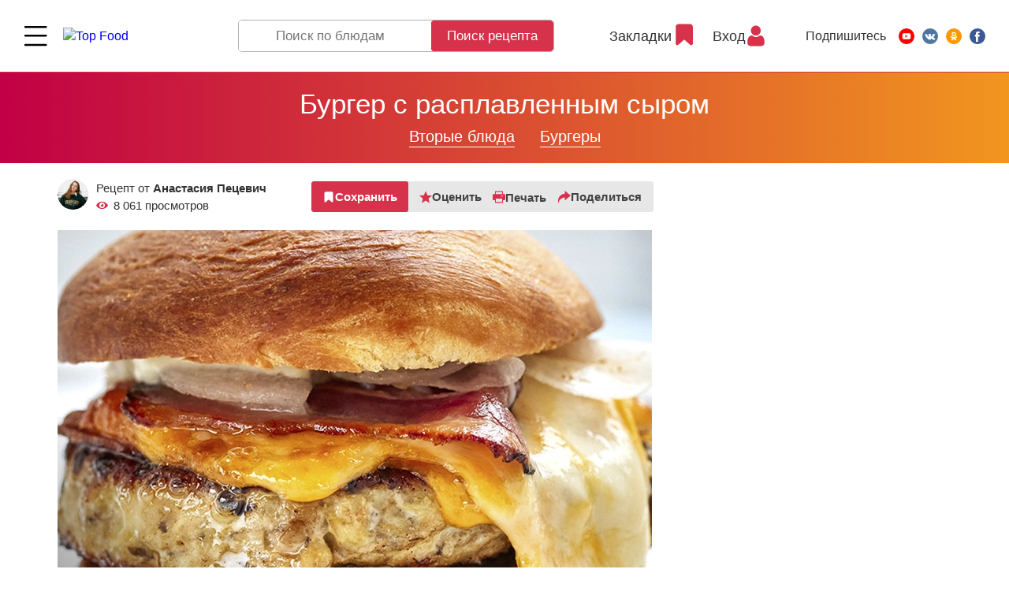

--- FILE ---
content_type: text/html; charset=UTF-8
request_url: https://topfood.club/reczeptyi/vtoryie-blyuda/burgeryi/gamburger-s-rasplavlennyim-syirom.html
body_size: 41031
content:
<!DOCTYPE html>
<html lang="ru">
<head>
	<meta charset="utf-8" >
	
    <title>
        Вкусный Рецепт:  Бургер с расплавленным сыром    </title>
	
	<base href="https://topfood.club/" />
	
    <meta name="viewport" content="width=device-width,initial-scale=1">
    <link rel="preload" href="assets/template/fonts/HelveticaNeue.woff2" as="font" crossorigin="anonymous">
    <link rel="preload" href="assets/template/fonts/HelveticaNeue-Medium.woff2" as="font" crossorigin="anonymous">
    <link rel="preload" href="assets/template/fonts/HelveticaNeue-Bold.woff2" as="font" crossorigin="anonymous">

    <link rel="apple-touch-icon" sizes="180x180" href="/apple-touch-icon.png">
    <link rel="icon" type="image/png" sizes="32x32" href="/favicon-32x32.png">
    <link rel="icon" type="image/png" sizes="16x16" href="/favicon-16x16.png">
    <link rel="manifest" href="/site.webmanifest">
    <link rel="mask-icon" href="/safari-pinned-tab.svg" color="#5bbad5">
    <meta name="msapplication-TileColor" content="#b91d47">
    <meta name="theme-color" content="#ffffff">

    <meta name="keywords" content="рецепт Бургер с расплавленным сыром, пошаговый рецепт  Бургер с расплавленным сыром, рецепт с фото Бургер с расплавленным сыром, рецепт с видео  Бургер с расплавленным сыром, topfood.club Бургер с расплавленным сыром" />
    <meta name="description" content="Насладитесь простым рецептом бургера с расплавленным сыром! В домашних условиях приготовление этого блюда превращает стандартный бургер в кулинарный шедевр. Уникальный рецепт для настоящих гурманов." />
    
    <meta property="og:url"         content="https://topfood.club/reczeptyi/vtoryie-blyuda/burgeryi/gamburger-s-rasplavlennyim-syirom.html" />
    <meta property="og:type"        content="Article" />
    <meta property="og:title"       content="Вкусный Рецепт:  Бургер с расплавленным сыром" />
    <meta property="og:description" content="Насладитесь простым рецептом бургера с расплавленным сыром! В домашних условиях приготовление этого блюда превращает стандартный бургер в кулинарный шедевр. Уникальный рецепт для настоящих гурманов." />
    <meta property="og:image"       content="https://topfood.club/uploads/recipes/2024-08-29-ohadry-2022-07-22-7213pk-gamburger-s-syreom.jpg" />
    
    <link rel="alternate" href="https://topfood.club/reczeptyi/vtoryie-blyuda/burgeryi/gamburger-s-rasplavlennyim-syirom.html" hreflang="x-default" />

	    
        
<!-- Google Tag Manager -->
<script>
function goodbyeGTM() {
(function(w,d,s,l,i) { w[l]=w[l]||[];w[l].push( { 'gtm.start':
new Date().getTime(),event:'gtm.js' } );var f=d.getElementsByTagName(s)[0],
j=d.createElement(s),dl=l!='dataLayer'?'&l='+l:'';j.async=true;j.src=
'https://www.googletagmanager.com/gtm.js?id='+i+dl;f.parentNode.insertBefore(j,f);
} )(window,document,'script','dataLayer','GTM-N54SBXQ');
}
setTimeout(goodbyeGTM, 4000);</script>
<!-- End Google Tag Manager -->

<link rel="stylesheet" href="/assets/components/msfavorites/css/default.min.css?v=f301bf14" type="text/css" />
<meta name="msfavorites:version" content="3.0.5-beta">
<meta name="msfavorites:ctx" content="web">
<meta name="msfavorites:actionUrl" content="/assets/components/msfavorites/action.php">

<link rel="stylesheet" href="/assets/components/msearch2/css/web/default.css" type="text/css" />

	<script type="text/javascript">
		if (typeof mse2Config == "undefined") {mse2Config = {"cssUrl":"\/assets\/components\/msearch2\/css\/web\/","jsUrl":"\/assets\/components\/msearch2\/js\/web\/","actionUrl":"\/assets\/components\/msearch2\/action.php"};}
		if (typeof mse2FormConfig == "undefined") {mse2FormConfig = {};}
		mse2FormConfig["c858a4811871b428bba7a01049270005bfc62bad"] = {"autocomplete":"results","queryVar":"query","minQuery":3,"pageId":39};
	</script>
<script type="text/javascript">if (typeof TicketsConfig == "undefined")  {TicketsConfig={"ctx":"web","jsUrl":"\/assets\/components\/tickets\/js\/web\/","cssUrl":"\/assets\/components\/tickets\/css\/web\/","actionUrl":"\/assets\/components\/tickets\/action.php","close_all_message":"\u0437\u0430\u043a\u0440\u044b\u0442\u044c \u0432\u0441\u0435","tpanel":0,"enable_editor":0};} else {MergeConfig={"ctx":"web","jsUrl":"\/assets\/components\/tickets\/js\/web\/","cssUrl":"\/assets\/components\/tickets\/css\/web\/","actionUrl":"\/assets\/components\/tickets\/action.php","close_all_message":"\u0437\u0430\u043a\u0440\u044b\u0442\u044c \u0432\u0441\u0435","tpanel":0,"enable_editor":0}; for (var attrname in MergeConfig) { TicketsConfig[attrname] = MergeConfig[attrname]; }}</script>
<link rel="stylesheet" href="/assets/components/tickets/css/web/default.css" type="text/css" />
<script type="text/javascript">TicketsConfig.formBefore = 0;TicketsConfig.thread_depth = 0;</script>
<link rel="stylesheet" href="/assets/components/minifyx/cache/styles_b9ff71ea38.min.css" type="text/css" />
</head>
<body class="has-cookie-panel  tmpl-3 lang-ru">

<!-- Google Tag Manager (noscript) -->
<noscript><iframe src="https://www.googletagmanager.com/ns.html?id=GTM-N54SBXQ"
height="0" width="0" style="display:none;visibility:hidden"></iframe></noscript>
<!-- End Google Tag Manager (noscript) -->


<!-- ####################################################### -->



<header class="page-header page-header--fixed">
    
    

 
    <div class="page-header__wrapper">
      <div class="page-header__menu main-menu">
        <div class="main-menu__wrapper">

          <div class="main-menu__top">
            <button class="page-header__menu-btn burger-btn" type="button">
              <svg class="burger-btn__icon" viewBox="0 0 800 600" width="30" height="22" title="Menu">
                <path d="M300,220 C300,220 520,220 540,220 C740,220 640,540 520,420 C440,340 300,200 300,200" class="burger-btn__top-line"></path>
              
                <path d="M300,320 L540,320" class="burger-btn__middle-line"></path>
              
                <path d="M300,210 C300,210 520,210 540,210 C740,210 640,530 520,410 C440,330 300,190 300,190" class="burger-btn__bottom-line" transform="translate(480, 320) scale(1, -1) translate(-480, -318)"></path>
              </svg>
            </button>

            <a href="https://topfood.club/" class="page-header__logo logo">
              <img src="assets/template/img/logo.svg" alt="Top Food" class="logo__img" width="192" height="55">
            </a>
          </div>

          <nav class="main-menu__body"> 
            <ul class="main-menu__list">    <li class="main-menu__item">
        
        <a href="reczeptyi/pervyie-blyuda/">
                            <img src="uploads/icons/soup.svg" alt="">
                        Первые блюда        </a> 
        <button class="main-menu__toggle " type="button" type="Toggle menu"></button>
        <ul class="main-menu__dropdown-list">
    <li class="main-menu__dropdown-item">
        <div class="main-menu__subcategory">
            <button class="main-menu__subcategory-toggle" type="button" title="Open/Close">Open/Close</button>
            <a href="reczeptyi/pervyie-blyuda/goryachie-supyi.html" class="main-menu__subcategory-link">Горячие супы</a>
        </div>
   
        <ul class="main-menu__subdropdown-list">
<li class="main-menu__subdropdown-item">
    <a href="reczeptyi/pervyie-blyuda/borshh/" class="main-menu__link">
        
    Борщ</a>
</li><li class="main-menu__subdropdown-item">
    <a href="reczeptyi/pervyie-blyuda/goryachie-supyi/sup-pyure/" class="main-menu__link">
        
    Суп-пюре</a>
</li><li class="main-menu__subdropdown-item">
    <a href="reczeptyi/pervyie-blyuda/goryachie-supyi/sup-iz-ryibyi/" class="main-menu__link">
        
    Суп из рыбы</a>
</li><li class="main-menu__subdropdown-item">
    <a href="reczeptyi/pervyie-blyuda/goryachie-supyi/sup-s-pticzej/" class="main-menu__link">
        
    Суп с птицей</a>
</li><li class="main-menu__subdropdown-item">
    <a href="reczeptyi/pervyie-blyuda/goryachie-supyi/sup-s-myasom/" class="main-menu__link">
        
    Суп с мясом</a>
</li><li class="main-menu__subdropdown-item">
    <a href="reczeptyi/pervyie-blyuda/goryachie-supyi/supyi-lyogkie-/-ovoshhnyie/" class="main-menu__link">
        
    Супы лёгкие / овощные</a>
</li><li class="main-menu__subdropdown-item">
    <a href="reczeptyi/pervyie-blyuda/goryachie-supyi/molochnyij-sup/" class="main-menu__link">
        
    Молочный суп</a>
</li><li class="main-menu__subdropdown-item">
    <a href="reczeptyi/pervyie-blyuda/xarcho/" class="main-menu__link">
        
    Харчо</a>
</li><li class="main-menu__subdropdown-item">
    <a href="reczeptyi/pervyie-blyuda/shhi/" class="main-menu__link">
        
    Щи</a>
</li><li class="main-menu__subdropdown-item">
    <a href="reczeptyi/pervyie-blyuda/solyanka/" class="main-menu__link">
        
    Солянка</a>
</li><li class="main-menu__subdropdown-item">
    <a href="reczeptyi/pervyie-blyuda/goryachie-supyi/rassolnik/" class="main-menu__link">
        
    Рассольник</a>
</li><li class="main-menu__subdropdown-item">
    <a href="reczeptyi/pervyie-blyuda/goryachie-supyi/lagman/" class="main-menu__link">
        
    Лагман</a>
</li><li class="main-menu__subdropdown-item">
    <a href="reczeptyi/pervyie-blyuda/goryachie-supyi/goroxovyij-sup/" class="main-menu__link">
        
    Гороховый суп</a>
</li><li class="main-menu__subdropdown-item">
    <a href="reczeptyi/pervyie-blyuda/goryachie-supyi/sup-s-moreproduktami/" class="main-menu__link">
        
    Суп с морепродуктами</a>
</li> 
</ul>        
    </li> 
<li class="main-menu__subdropdown-item">
    <a href="reczeptyi/pervyie-blyuda/xolodnyie-supyi/" class="main-menu__link">
        
    Холодные супы</a>
</li>    <li class="main-menu__dropdown-item">
        <div class="main-menu__subcategory">
            <button class="main-menu__subcategory-toggle" type="button" title="Open/Close">Open/Close</button>
            <a href="reczeptyi/pervyie-blyuda/bulonyi/" class="main-menu__subcategory-link">Бульоны</a>
        </div>
   
        <ul class="main-menu__subdropdown-list">
<li class="main-menu__subdropdown-item">
    <a href="reczeptyi/pervyie-blyuda/bulonyi/kurinyij-bulon/" class="main-menu__link">
        
    Куриный бульон</a>
</li><li class="main-menu__subdropdown-item">
    <a href="reczeptyi/pervyie-blyuda/bulonyi/govyazhij-bulon/" class="main-menu__link">
        
    Мясной бульон</a>
</li><li class="main-menu__subdropdown-item">
    <a href="reczeptyi/pervyie-blyuda/bulonyi/ryibnyij-bulon/" class="main-menu__link">
        
    Рыбный бульон</a>
</li><li class="main-menu__subdropdown-item">
    <a href="reczeptyi/pervyie-blyuda/bulonyi/ovoshhnoj-bulon/" class="main-menu__link">
        
    Овощной бульон</a>
</li> 
</ul>        
    </li> 
<li class="main-menu__subdropdown-item">
    <a href="reczeptyi/pervyie-blyuda/borshh/" class="main-menu__link">
        
    Борщ</a>
</li><li class="main-menu__subdropdown-item">
    <a href="reczeptyi/pervyie-blyuda/shhi/" class="main-menu__link">
        
    Щи</a>
</li><li class="main-menu__subdropdown-item">
    <a href="reczeptyi/pervyie-blyuda/solyanka/" class="main-menu__link">
        
    Солянка</a>
</li><li class="main-menu__subdropdown-item">
    <a href="reczeptyi/pervyie-blyuda/xarcho/" class="main-menu__link">
        
    Харчо</a>
</li><li class="main-menu__subdropdown-item">
    <a href="reczeptyi/pervyie-blyuda/shurpa/" class="main-menu__link">
        
    Шурпа</a>
</li> 
</ul> 
    </li>
    <li class="main-menu__item">
        
        <a href="reczeptyi/salatyi/">
                            <img src="uploads/icons/salad.svg" alt="">
                        Салаты        </a> 
        <button class="main-menu__toggle " type="button" type="Toggle menu"></button>
        <ul class="main-menu__dropdown-list">
    <li class="main-menu__dropdown-item">
        <div class="main-menu__subcategory">
            <button class="main-menu__subcategory-toggle" type="button" title="Open/Close">Open/Close</button>
            <a href="reczeptyi/salatyi/myasnyie-salatyi/" class="main-menu__subcategory-link">Мясные салаты</a>
        </div>
   
        <ul class="main-menu__subdropdown-list">
<li class="main-menu__subdropdown-item">
    <a href="reczeptyi/salatyi/myasnyie-salatyi/salat-s-govyadinoj/" class="main-menu__link">
        
    Салат с говядиной</a>
</li><li class="main-menu__subdropdown-item">
    <a href="reczeptyi/salatyi/myasnyie-salatyi/salat-so-svininoj/" class="main-menu__link">
        
    Салат со свининой</a>
</li><li class="main-menu__subdropdown-item">
    <a href="reczeptyi/salatyi/myasnyie-salatyi/salat-s-kolbasoj/" class="main-menu__link">
        
    Салат с колбасой</a>
</li><li class="main-menu__subdropdown-item">
    <a href="reczeptyi/salatyi/myasnyie-salatyi/salat-s-baraninoj/" class="main-menu__link">
        
    Салат с бараниной</a>
</li> 
</ul>        
    </li> 
    <li class="main-menu__dropdown-item">
        <div class="main-menu__subcategory">
            <button class="main-menu__subcategory-toggle" type="button" title="Open/Close">Open/Close</button>
            <a href="reczeptyi/salatyi/salatyi-iz-pticzyi/" class="main-menu__subcategory-link">Салаты из птицы</a>
        </div>
   
        <ul class="main-menu__subdropdown-list">
<li class="main-menu__subdropdown-item">
    <a href="reczeptyi/salatyi/salatyi-iz-pticzyi/salat-s-kuriczej/" class="main-menu__link">
        
    Салат с курицей</a>
</li><li class="main-menu__subdropdown-item">
    <a href="reczeptyi/salatyi/salatyi-iz-pticzyi/salat-s-indejkoj/" class="main-menu__link">
        
    Салат с индейкой</a>
</li><li class="main-menu__subdropdown-item">
    <a href="reczeptyi/salatyi/salatyi-iz-pticzyi/salat-s-utkoj/" class="main-menu__link">
        
    Салат из утки и гуся</a>
</li> 
</ul>        
    </li> 
    <li class="main-menu__dropdown-item">
        <div class="main-menu__subcategory">
            <button class="main-menu__subcategory-toggle" type="button" title="Open/Close">Open/Close</button>
            <a href="reczeptyi/salatyi/ryibnyie-salatyi/" class="main-menu__subcategory-link">Рыбные салаты</a>
        </div>
   
        <ul class="main-menu__subdropdown-list">
<li class="main-menu__subdropdown-item">
    <a href="reczeptyi/salatyi/ryibnyie-salatyi/salat-s-krabovyimi-palochkami/" class="main-menu__link">
        
    Салат с крабовыми палочками</a>
</li><li class="main-menu__subdropdown-item">
    <a href="reczeptyi/salatyi/ryibnyie-salatyi/salat-s-kalmarami/" class="main-menu__link">
        
    Салат с кальмарами</a>
</li><li class="main-menu__subdropdown-item">
    <a href="reczeptyi/salatyi/ryibnyie-salatyi/salat-s-krasnoj-ryiboj/" class="main-menu__link">
        
    Салат с красной рыбой</a>
</li><li class="main-menu__subdropdown-item">
    <a href="reczeptyi/salatyi/ryibnyie-salatyi/salat-iz-kraba/" class="main-menu__link">
        
    Салат из краба</a>
</li><li class="main-menu__subdropdown-item">
    <a href="reczeptyi/salatyi/ryibnyie-salatyi/salat-s-krevetkami/" class="main-menu__link">
        
    Салат с креветками</a>
</li><li class="main-menu__subdropdown-item">
    <a href="reczeptyi/salatyi/ryibnyie-salatyi/salat-s-tunczom/" class="main-menu__link">
        
    Салат с тунцом</a>
</li><li class="main-menu__subdropdown-item">
    <a href="reczeptyi/salatyi/ryibnyie-salatyi/salat-s-moreproduktami/" class="main-menu__link">
        
    Салат с морепродуктами</a>
</li> 
</ul>        
    </li> 
    <li class="main-menu__dropdown-item">
        <div class="main-menu__subcategory">
            <button class="main-menu__subcategory-toggle" type="button" title="Open/Close">Open/Close</button>
            <a href="reczeptyi/salatyi/podkategoriya-1/" class="main-menu__subcategory-link">Овощные салаты</a>
        </div>
   
        <ul class="main-menu__subdropdown-list">
<li class="main-menu__subdropdown-item">
    <a href="reczeptyi/salatyi/podkategoriya-1/kartofelnyij-salat/" class="main-menu__link">
        
    Картофельный салат</a>
</li><li class="main-menu__subdropdown-item">
    <a href="reczeptyi/salatyi/podkategoriya-1/ovoshhnoj-salat/" class="main-menu__link">
        
    Овощной салат</a>
</li><li class="main-menu__subdropdown-item">
    <a href="reczeptyi/salatyi/podkategoriya-1/salat-iz-sveklyi/" class="main-menu__link">
        
    Салат из свеклы</a>
</li><li class="main-menu__subdropdown-item">
    <a href="reczeptyi/salatyi/podkategoriya-1/salat-iz-morkovi/" class="main-menu__link">
        
    Салат из моркови</a>
</li><li class="main-menu__subdropdown-item">
    <a href="reczeptyi/salatyi/podkategoriya-1/salat-iz-morskoj-kapustyi/" class="main-menu__link">
        
    Салат из морской капусты</a>
</li><li class="main-menu__subdropdown-item">
    <a href="reczeptyi/salatyi/podkategoriya-1/salat-iz-rediski/" class="main-menu__link">
        
    Салат из редиски</a>
</li><li class="main-menu__subdropdown-item">
    <a href="reczeptyi/salatyi/podkategoriya-1/salat-s-zelenyu-i-travami/" class="main-menu__link">
        
    Салат с зеленью и травами</a>
</li><li class="main-menu__subdropdown-item">
    <a href="reczeptyi/salatyi/podkategoriya-1/grecheskij-salat/" class="main-menu__link">
        
    Греческий салат</a>
</li> 
</ul>        
    </li> 
<li class="main-menu__subdropdown-item">
    <a href="reczeptyi/salatyi/gribnyie-salatyi/" class="main-menu__link">
        
    Грибные салаты</a>
</li><li class="main-menu__subdropdown-item">
    <a href="reczeptyi/salatyi/s-majonezom/" class="main-menu__link">
        
    С майонезом</a>
</li><li class="main-menu__subdropdown-item">
    <a href="reczeptyi/salatyi/salat-na-skoruyu-ruku/" class="main-menu__link">
        
    Салаты на скорую руку</a>
</li><li class="main-menu__subdropdown-item">
    <a href="reczeptyi/salatyi/fruktovyie-salatyi/" class="main-menu__link">
        
    Фруктовые салаты</a>
</li> 
</ul> 
    </li>
    <li class="main-menu__item">
        
        <a href="reczeptyi/vtoryie-blyuda/">
                            <img src="uploads/icons/wedding-dinner.svg" alt="">
                        Вторые блюда        </a> 
        <button class="main-menu__toggle " type="button" type="Toggle menu"></button>
        <ul class="main-menu__dropdown-list">
    <li class="main-menu__dropdown-item">
        <div class="main-menu__subcategory">
            <button class="main-menu__subcategory-toggle" type="button" title="Open/Close">Open/Close</button>
            <a href="reczeptyi/vtoryie-blyuda/pasta/" class="main-menu__subcategory-link">Паста</a>
        </div>
   
        <ul class="main-menu__subdropdown-list">
<li class="main-menu__subdropdown-item">
    <a href="reczeptyi/vtoryie-blyuda/pasta/pasta-s-gribami/" class="main-menu__link">
        
    Паста с грибами</a>
</li><li class="main-menu__subdropdown-item">
    <a href="reczeptyi/vtoryie-blyuda/pasta/pasta-s-kuriczej/" class="main-menu__link">
        
    Паста с курицей</a>
</li><li class="main-menu__subdropdown-item">
    <a href="reczeptyi/vtoryie-blyuda/pasta/pasta-s-myasom/" class="main-menu__link">
        
    Паста с мясом</a>
</li><li class="main-menu__subdropdown-item">
    <a href="reczeptyi/vtoryie-blyuda/pasta/pasta-s-ovoshhami/" class="main-menu__link">
        
    Паста с овощами</a>
</li><li class="main-menu__subdropdown-item">
    <a href="reczeptyi/vtoryie-blyuda/pasta/pasta-s-pomidorami-i-fetoj/" class="main-menu__link">
        
    Сырные пасты</a>
</li><li class="main-menu__subdropdown-item">
    <a href="reczeptyi/vtoryie-blyuda/pasta/lazanya/" class="main-menu__link">
        
    Лазанья</a>
</li><li class="main-menu__subdropdown-item">
    <a href="reczeptyi/vtoryie-blyuda/pasta/pasta-moreproduktami/" class="main-menu__link">
        
    Паста c морепродуктами</a>
</li> 
</ul>        
    </li> 
    <li class="main-menu__dropdown-item">
        <div class="main-menu__subcategory">
            <button class="main-menu__subcategory-toggle" type="button" title="Open/Close">Open/Close</button>
            <a href="reczeptyi/vtoryie-blyuda/lapsha/" class="main-menu__subcategory-link">Лапша</a>
        </div>
   
        <ul class="main-menu__subdropdown-list">
<li class="main-menu__subdropdown-item">
    <a href="reczeptyi/vtoryie-blyuda/lapsha/soba/" class="main-menu__link">
        
    Соба</a>
</li><li class="main-menu__subdropdown-item">
    <a href="reczeptyi/vtoryie-blyuda/lapsha/yaichnevaya-lapsha/" class="main-menu__link">
        
    Яичневая лапша</a>
</li><li class="main-menu__subdropdown-item">
    <a href="reczeptyi/vtoryie-blyuda/lapsha/funchoza/" class="main-menu__link">
        
    Фунчоза</a>
</li><li class="main-menu__subdropdown-item">
    <a href="reczeptyi/vtoryie-blyuda/lapsha/udon/" class="main-menu__link">
        
    Удон</a>
</li> 
</ul>        
    </li> 
    <li class="main-menu__dropdown-item">
        <div class="main-menu__subcategory">
            <button class="main-menu__subcategory-toggle" type="button" title="Open/Close">Open/Close</button>
            <a href="reczeptyi/vtoryie-blyuda/blyuda-s-kuriczej/" class="main-menu__subcategory-link">Блюда из птицы</a>
        </div>
   
        <ul class="main-menu__subdropdown-list">
<li class="main-menu__subdropdown-item">
    <a href="reczeptyi/vtoryie-blyuda/blyuda-s-kuriczej/tushenaya-kuricza/" class="main-menu__link">
        
    Тушёные блюда</a>
</li><li class="main-menu__subdropdown-item">
    <a href="reczeptyi/vtoryie-blyuda/blyuda-s-kuriczej/varyonyie-blyuda/" class="main-menu__link">
        
    Варёные блюда</a>
</li><li class="main-menu__subdropdown-item">
    <a href="reczeptyi/vtoryie-blyuda/blyuda-s-kuriczej/zharenyie-blyuda/" class="main-menu__link">
        
    Жареные блюда</a>
</li><li class="main-menu__subdropdown-item">
    <a href="reczeptyi/vtoryie-blyuda/blyuda-s-kuriczej/na-paru/" class="main-menu__link">
        
    Блюда из птицы на пару</a>
</li><li class="main-menu__subdropdown-item">
    <a href="reczeptyi/vtoryie-blyuda/blyuda-s-kuriczej/kuricza-v-duxovke/" class="main-menu__link">
        
    Блюда из птицы в духовке</a>
</li><li class="main-menu__subdropdown-item">
    <a href="reczeptyi/vtoryie-blyuda/blyuda-s-kuriczej/kotletyi/" class="main-menu__link">
        
    Котлеты из птицы</a>
</li><li class="main-menu__subdropdown-item">
    <a href="reczeptyi/vtoryie-blyuda/blyuda-s-kuriczej/na-mangale/" class="main-menu__link">
        
    Блюда из птицы на гриле и мангале</a>
</li><li class="main-menu__subdropdown-item">
    <a href="reczeptyi/vtoryie-blyuda/blyuda-s-kuriczej/v-multivarke/" class="main-menu__link">
        
    Блюда из птицы в мультиварке</a>
</li><li class="main-menu__subdropdown-item">
    <a href="reczeptyi/vtoryie-blyuda/blyuda-s-kuriczej/pechen/" class="main-menu__link">
        
    Печень птицы</a>
</li><li class="main-menu__subdropdown-item">
    <a href="reczeptyi/vtoryie-blyuda/blyuda-s-kuriczej/farshirovannaya-kuricza/" class="main-menu__link">
        
    Фаршированная курица</a>
</li> 
</ul>        
    </li> 
    <li class="main-menu__dropdown-item">
        <div class="main-menu__subcategory">
            <button class="main-menu__subcategory-toggle" type="button" title="Open/Close">Open/Close</button>
            <a href="reczeptyi/vtoryie-blyuda/blyuda-s-govyadinoj/" class="main-menu__subcategory-link">Блюда из говядины</a>
        </div>
   
        <ul class="main-menu__subdropdown-list">
<li class="main-menu__subdropdown-item">
    <a href="reczeptyi/vtoryie-blyuda/blyuda-s-govyadinoj/tushenaya-govyadina/" class="main-menu__link">
        
    Тушёная говядина</a>
</li><li class="main-menu__subdropdown-item">
    <a href="reczeptyi/vtoryie-blyuda/blyuda-s-govyadinoj/varenaya-govyadina/" class="main-menu__link">
        
    Варёная говядина</a>
</li><li class="main-menu__subdropdown-item">
    <a href="reczeptyi/vtoryie-blyuda/blyuda-s-govyadinoj/zharenaya-govyadina/" class="main-menu__link">
        
    Жареная говядина</a>
</li><li class="main-menu__subdropdown-item">
    <a href="reczeptyi/vtoryie-blyuda/blyuda-s-govyadinoj/na-paru/" class="main-menu__link">
        
    Блюда с говядиной на пару</a>
</li><li class="main-menu__subdropdown-item">
    <a href="reczeptyi/vtoryie-blyuda/blyuda-s-govyadinoj/v-duxovke/" class="main-menu__link">
        
    Блюда с говядиной в духовке</a>
</li><li class="main-menu__subdropdown-item">
    <a href="reczeptyi/vtoryie-blyuda/blyuda-s-govyadinoj/kotletyi/" class="main-menu__link">
        
    Котлеты из говядины</a>
</li><li class="main-menu__subdropdown-item">
    <a href="reczeptyi/vtoryie-blyuda/blyuda-s-govyadinoj/na-grile/" class="main-menu__link">
        
    Блюда с говядиной на гриле и мангале</a>
</li><li class="main-menu__subdropdown-item">
    <a href="reczeptyi/vtoryie-blyuda/blyuda-s-govyadinoj/govyadina-v-multivarke/" class="main-menu__link">
        
    Говядина в мультиварке</a>
</li><li class="main-menu__subdropdown-item">
    <a href="reczeptyi/vtoryie-blyuda/blyuda-s-govyadinoj/pechen/" class="main-menu__link">
        
    Печень говяжья</a>
</li> 
</ul>        
    </li> 
    <li class="main-menu__dropdown-item">
        <div class="main-menu__subcategory">
            <button class="main-menu__subcategory-toggle" type="button" title="Open/Close">Open/Close</button>
            <a href="reczeptyi/vtoryie-blyuda/blyuda-so-svininoj/" class="main-menu__subcategory-link">Блюда из свинины</a>
        </div>
   
        <ul class="main-menu__subdropdown-list">
<li class="main-menu__subdropdown-item">
    <a href="reczeptyi/vtoryie-blyuda/blyuda-so-svininoj/tushyonaya-svinina/" class="main-menu__link">
        
    Тушёная свинина</a>
</li><li class="main-menu__subdropdown-item">
    <a href="reczeptyi/vtoryie-blyuda/blyuda-so-svininoj/varyonaya-svinina/" class="main-menu__link">
        
    Варёная свинина</a>
</li><li class="main-menu__subdropdown-item">
    <a href="reczeptyi/vtoryie-blyuda/blyuda-so-svininoj/zharenaya-svinina/" class="main-menu__link">
        
    Жареная свинина</a>
</li><li class="main-menu__subdropdown-item">
    <a href="reczeptyi/vtoryie-blyuda/blyuda-so-svininoj/svinina-na-paru/" class="main-menu__link">
        
    Блюда со свининой на пару</a>
</li><li class="main-menu__subdropdown-item">
    <a href="reczeptyi/vtoryie-blyuda/blyuda-so-svininoj/svinina-v-duxovke/" class="main-menu__link">
        
    Блюда со свининой в духовке</a>
</li><li class="main-menu__subdropdown-item">
    <a href="reczeptyi/vtoryie-blyuda/blyuda-so-svininoj/svinina-kotletyi/" class="main-menu__link">
        
    Котлеты из свинины</a>
</li><li class="main-menu__subdropdown-item">
    <a href="reczeptyi/vtoryie-blyuda/blyuda-so-svininoj/svinina-na-grile/" class="main-menu__link">
        
    Блюда со свининой на гриле и мангале</a>
</li><li class="main-menu__subdropdown-item">
    <a href="reczeptyi/vtoryie-blyuda/blyuda-so-svininoj/svinina-v-multivarke/" class="main-menu__link">
        
    Cвинина в мультиварке</a>
</li><li class="main-menu__subdropdown-item">
    <a href="reczeptyi/vtoryie-blyuda/blyuda-so-svininoj/svinina-pechen/" class="main-menu__link">
        
    Другое</a>
</li> 
</ul>        
    </li> 
    <li class="main-menu__dropdown-item">
        <div class="main-menu__subcategory">
            <button class="main-menu__subcategory-toggle" type="button" title="Open/Close">Open/Close</button>
            <a href="reczeptyi/vtoryie-blyuda/blyuda-iz-ryibyi/" class="main-menu__subcategory-link">Блюда из рыбы</a>
        </div>
   
        <ul class="main-menu__subdropdown-list">
<li class="main-menu__subdropdown-item">
    <a href="reczeptyi/vtoryie-blyuda/blyuda-iz-ryibyi/tushenaya-ryiba/" class="main-menu__link">
        
    Тушеная рыба</a>
</li><li class="main-menu__subdropdown-item">
    <a href="reczeptyi/vtoryie-blyuda/blyuda-iz-ryibyi/varyonaya-ryiba/" class="main-menu__link">
        
    Варёная рыба</a>
</li><li class="main-menu__subdropdown-item">
    <a href="reczeptyi/vtoryie-blyuda/blyuda-iz-ryibyi/zharenaya-ryiba/" class="main-menu__link">
        
    Жареная рыба</a>
</li><li class="main-menu__subdropdown-item">
    <a href="reczeptyi/vtoryie-blyuda/blyuda-iz-ryibyi/na-paru/" class="main-menu__link">
        
    Блюда из рыбы на пару</a>
</li><li class="main-menu__subdropdown-item">
    <a href="reczeptyi/vtoryie-blyuda/blyuda-iz-ryibyi/ryiba-v-duxovke/" class="main-menu__link">
        
    Рыба в духовке</a>
</li><li class="main-menu__subdropdown-item">
    <a href="reczeptyi/vtoryie-blyuda/blyuda-iz-ryibyi/na-grile/" class="main-menu__link">
        
    Блюда из рыбы на гриле и мангале</a>
</li><li class="main-menu__subdropdown-item">
    <a href="reczeptyi/vtoryie-blyuda/blyuda-iz-ryibyi/v-multivarke/" class="main-menu__link">
        
    Блюда из рыбы в мультиварке</a>
</li><li class="main-menu__subdropdown-item">
    <a href="reczeptyi/vtoryie-blyuda/blyuda-iz-ryibyi/kotletyi-iz-ryibyi/" class="main-menu__link">
        
    Котлеты из рыбы</a>
</li> 
</ul>        
    </li> 
<li class="main-menu__subdropdown-item">
    <a href="reczeptyi/vtoryie-blyuda/reczeptyi-vkusnyix-blyud-iz-krolika/" class="main-menu__link">
        
    Блюда из кролика</a>
</li><li class="main-menu__subdropdown-item">
    <a href="reczeptyi/vtoryie-blyuda/plov/" class="main-menu__link">
        
    Плов</a>
</li>    <li class="main-menu__dropdown-item">
        <div class="main-menu__subcategory">
            <button class="main-menu__subcategory-toggle" type="button" title="Open/Close">Open/Close</button>
            <a href="reczeptyi/vtoryie-blyuda/kashi/" class="main-menu__subcategory-link">Каши</a>
        </div>
   
        <ul class="main-menu__subdropdown-list">
<li class="main-menu__subdropdown-item">
    <a href="reczeptyi/vtoryie-blyuda/kashi/grechnevaya-kasha/" class="main-menu__link">
        
    Гречневая каша</a>
</li><li class="main-menu__subdropdown-item">
    <a href="reczeptyi/vtoryie-blyuda/kashi/ovsyanaya-kasha/" class="main-menu__link">
        
    Овсяная каша</a>
</li><li class="main-menu__subdropdown-item">
    <a href="reczeptyi/vtoryie-blyuda/kashi/risovaya-kasha/" class="main-menu__link">
        
    Рисовая каша</a>
</li><li class="main-menu__subdropdown-item">
    <a href="reczeptyi/vtoryie-blyuda/kashi/pshennaya-kasha/" class="main-menu__link">
        
    Пшенная каша</a>
</li><li class="main-menu__subdropdown-item">
    <a href="reczeptyi/vtoryie-blyuda/kashi/perlovaya-kasha/" class="main-menu__link">
        
    Перловая каша</a>
</li><li class="main-menu__subdropdown-item">
    <a href="reczeptyi/vtoryie-blyuda/kashi/kasha-iz-kuskusa/" class="main-menu__link">
        
    Каша из кускуса</a>
</li> 
</ul>        
    </li> 
<li class="main-menu__subdropdown-item">
    <a href="reczeptyi/vtoryie-blyuda/zapekanka-s-kartofelem/" class="main-menu__link">
        
    Запеканки</a>
</li>    <li class="main-menu__dropdown-item">
        <div class="main-menu__subcategory">
            <button class="main-menu__subcategory-toggle" type="button" title="Open/Close">Open/Close</button>
            <a href="reczeptyi/vtoryie-blyuda/vareniki/" class="main-menu__subcategory-link">Вареники</a>
        </div>
   
        <ul class="main-menu__subdropdown-list">
<li class="main-menu__subdropdown-item">
    <a href="reczeptyi/vtoryie-blyuda/vareniki/lenivyie-vareniki/" class="main-menu__link">
        
    Ленивые вареники</a>
</li><li class="main-menu__subdropdown-item">
    <a href="reczeptyi/vtoryie-blyuda/vareniki/sladkie-vareniki/" class="main-menu__link">
        
    Сладкие вареники</a>
</li><li class="main-menu__subdropdown-item">
    <a href="reczeptyi/vtoryie-blyuda/vareniki/solenyie-vareniki/" class="main-menu__link">
        
    Соленые вареники</a>
</li> 
</ul>        
    </li> 
<li class="main-menu__subdropdown-item">
    <a href="reczeptyi/vtoryie-blyuda/pelmeni/" class="main-menu__link">
        
    Пельмени</a>
</li><li class="main-menu__subdropdown-item">
    <a href="reczeptyi/vtoryie-blyuda/xinkali/" class="main-menu__link">
        
    Хинкали</a>
</li><li class="main-menu__subdropdown-item">
    <a href="reczeptyi/vtoryie-blyuda/ragu/" class="main-menu__link">
        
    Рагу</a>
</li><li class="main-menu__subdropdown-item">
    <a href="reczeptyi/vtoryie-blyuda/azu/" class="main-menu__link">
        
    Азу</a>
</li><li class="main-menu__subdropdown-item">
    <a href="reczeptyi/vtoryie-blyuda/zharkoe/" class="main-menu__link">
        
    Жаркое</a>
</li><li class="main-menu__subdropdown-item">
    <a href="reczeptyi/vtoryie-blyuda/tefteli/" class="main-menu__link">
        
    Тефтели</a>
</li><li class="main-menu__subdropdown-item">
    <a href="reczeptyi/vtoryie-blyuda/golubczyi/" class="main-menu__link">
        
    Голубцы</a>
</li>    <li class="main-menu__dropdown-item">
        <div class="main-menu__subcategory">
            <button class="main-menu__subcategory-toggle" type="button" title="Open/Close">Open/Close</button>
            <a href="reczeptyi/vtoryie-blyuda/piczcza/" class="main-menu__subcategory-link">Пицца</a>
        </div>
   
        <ul class="main-menu__subdropdown-list">
<li class="main-menu__subdropdown-item">
    <a href="reczeptyi/vtoryie-blyuda/piczcza/piczcza-s-syirom.html" class="main-menu__link">
        
    Пицца с сыром</a>
</li><li class="main-menu__subdropdown-item">
    <a href="reczeptyi/vtoryie-blyuda/piczcza/myasnaya-piczcza/" class="main-menu__link">
        
    Мясная пицца</a>
</li><li class="main-menu__subdropdown-item">
    <a href="reczeptyi/vtoryie-blyuda/piczcza/tonkaya-piczcza/" class="main-menu__link">
        
    Тонкая пицца</a>
</li><li class="main-menu__subdropdown-item">
    <a href="reczeptyi/vtoryie-blyuda/piczcza/piczcza-s-kolbasoj/" class="main-menu__link">
        
    Пицца с колбасой</a>
</li><li class="main-menu__subdropdown-item">
    <a href="reczeptyi/vtoryie-blyuda/piczcza/piczcza-s-kurinyim-farshem/" class="main-menu__link">
        
    Пицца с курицей и фаршем</a>
</li><li class="main-menu__subdropdown-item">
    <a href="reczeptyi/vtoryie-blyuda/piczcza/piczcza-na-skovorode/" class="main-menu__link">
        
    Пицца на скорую руку</a>
</li><li class="main-menu__subdropdown-item">
    <a href="reczeptyi/vtoryie-blyuda/piczcza/piczcza-v-duxovke/" class="main-menu__link">
        
    Пицца в духовке</a>
</li><li class="main-menu__subdropdown-item">
    <a href="reczeptyi/vtoryie-blyuda/piczcza/piczcza-iz-drozhzhevogo-testa/" class="main-menu__link">
        
    Пицца из дрожжевого теста</a>
</li><li class="main-menu__subdropdown-item">
    <a href="reczeptyi/vtoryie-blyuda/piczcza/testo-dlya-piczczyi/" class="main-menu__link">
        
    Тесто для пиццы</a>
</li><li class="main-menu__subdropdown-item">
    <a href="reczeptyi/vtoryie-blyuda/piczcza/sladkaya-piczcza/" class="main-menu__link">
        
    Сладкая пицца</a>
</li><li class="main-menu__subdropdown-item">
    <a href="reczeptyi/vtoryie-blyuda/piczcza/piczcza-s-moreproduktami/" class="main-menu__link">
        
    Пицца с морепродуктами</a>
</li> 
</ul>        
    </li> 
<li class="main-menu__subdropdown-item">
    <a href="reczeptyi/vtoryie-blyuda/shaurma/" class="main-menu__link">
        
    Шаурма</a>
</li><li class="main-menu__subdropdown-item">
    <a href="reczeptyi/vtoryie-blyuda/burgeryi/" class="main-menu__link">
        
    Бургеры</a>
</li><li class="main-menu__subdropdown-item">
    <a href="reczeptyi/vtoryie-blyuda/stejki/" class="main-menu__link">
        
    Стейки</a>
</li><li class="main-menu__subdropdown-item">
    <a href="reczeptyi/vtoryie-blyuda/bobovyie/" class="main-menu__link">
        
    Бобовые</a>
</li><li class="main-menu__subdropdown-item">
    <a href="reczeptyi/vtoryie-blyuda/blyuda-iz-moreproduktov/" class="main-menu__link">
        
    Блюда из морепродуктов</a>
</li> 
</ul> 
    </li>
    <li class="main-menu__item">
        
        <a href="reczeptyi/dieta/">
                            <img src="uploads/icons/diet.svg" alt="">
                        Диета        </a> 
        <button class="main-menu__toggle " type="button" type="Toggle menu"></button>
        <ul class="main-menu__dropdown-list">
<li class="main-menu__subdropdown-item">
    <a href="reczeptyi/dieta/veganskaya/" class="main-menu__link">
        
    Веганская</a>
</li><li class="main-menu__subdropdown-item">
    <a href="reczeptyi/dieta/vegetarianskaya/" class="main-menu__link">
        
    Вегета рианская</a>
</li><li class="main-menu__subdropdown-item">
    <a href="reczeptyi/dieta/malo-zhira/" class="main-menu__link">
        
    Мало жира</a>
</li><li class="main-menu__subdropdown-item">
    <a href="reczeptyi/dieta/vyisokobelkovaya/" class="main-menu__link">
        
    Высоко белковая</a>
</li><li class="main-menu__subdropdown-item">
    <a href="reczeptyi/dieta/bez-sahara/" class="main-menu__link">
        
    Без сахара</a>
</li><li class="main-menu__subdropdown-item">
    <a href="reczeptyi/dieta/nizkouglevodnaya/" class="main-menu__link">
        
    Низко углеводная</a>
</li><li class="main-menu__subdropdown-item">
    <a href="reczeptyi/dieta/nizko-kalorijnaya/" class="main-menu__link">
        
    Низко калорийная</a>
</li><li class="main-menu__subdropdown-item">
    <a href="reczeptyi/dieta/ketodieta/" class="main-menu__link">
        
    Кето диета</a>
</li><li class="main-menu__subdropdown-item">
    <a href="reczeptyi/dieta/bez-glyutena/" class="main-menu__link">
        
    Без глютена</a>
</li><li class="main-menu__subdropdown-item">
    <a href="reczeptyi/dieta/bez-laktozyi/" class="main-menu__link">
        
    Без лактозы</a>
</li><li class="main-menu__subdropdown-item">
    <a href="reczeptyi/dieta/mnogo-kletchatki/" class="main-menu__link">
        
    Много клетчатки</a>
</li> 
</ul> 
    </li>
    <li class="main-menu__item">
        
        <a href="reczeptyi/vyipechka/">
                            <img src="uploads/icons/vtoryie-blyuda-zapekanki-morkovka.svg" alt="">
                        Выпечка        </a> 
        <button class="main-menu__toggle " type="button" type="Toggle menu"></button>
        <ul class="main-menu__dropdown-list">
<li class="main-menu__subdropdown-item">
    <a href="reczeptyi/vyipechka/keksyi/" class="main-menu__link">
        
    Кексы</a>
</li><li class="main-menu__subdropdown-item">
    <a href="reczeptyi/vyipechka/pechene/" class="main-menu__link">
        
    Печенье</a>
</li><li class="main-menu__subdropdown-item">
    <a href="reczeptyi/vyipechka/testo/" class="main-menu__link">
        
    Тесто</a>
</li>    <li class="main-menu__dropdown-item">
        <div class="main-menu__subcategory">
            <button class="main-menu__subcategory-toggle" type="button" title="Open/Close">Open/Close</button>
            <a href="reczeptyi/vyipechka/xleb/" class="main-menu__subcategory-link">Хлеб</a>
        </div>
   
        <ul class="main-menu__subdropdown-list">
<li class="main-menu__subdropdown-item">
    <a href="reczeptyi/vyipechka/xleb/xleb-v-duxovke/" class="main-menu__link">
        
    Хлеб в духовке</a>
</li><li class="main-menu__subdropdown-item">
    <a href="reczeptyi/vyipechka/xleb/xleb-v-multivarke/" class="main-menu__link">
        
    Хлеб в мультиварке</a>
</li><li class="main-menu__subdropdown-item">
    <a href="reczeptyi/vyipechka/xleb/xleb-v-xlebopechke/" class="main-menu__link">
        
    Хлеб в хлебопечке</a>
</li><li class="main-menu__subdropdown-item">
    <a href="reczeptyi/vyipechka/xleb/chiabatta/" class="main-menu__link">
        
    Чиабатта</a>
</li> 
</ul>        
    </li> 
<li class="main-menu__subdropdown-item">
    <a href="reczeptyi/vyipechka/reczeptyi-bulochek/" class="main-menu__link">
        
    Булочки</a>
</li>    <li class="main-menu__dropdown-item">
        <div class="main-menu__subcategory">
            <button class="main-menu__subcategory-toggle" type="button" title="Open/Close">Open/Close</button>
            <a href="reczeptyi/vyipechka/pirozhki/" class="main-menu__subcategory-link">Пирожки</a>
        </div>
   
        <ul class="main-menu__subdropdown-list">
<li class="main-menu__subdropdown-item">
    <a href="reczeptyi/vyipechka/pirozhki/pirozhki-s-vishnej/" class="main-menu__link">
        
    Пирожки сладкие</a>
</li><li class="main-menu__subdropdown-item">
    <a href="reczeptyi/vyipechka/pirozhki/pirozhki-v-duxovke/" class="main-menu__link">
        
    Пирожки солёные</a>
</li> 
</ul>        
    </li> 
    <li class="main-menu__dropdown-item">
        <div class="main-menu__subcategory">
            <button class="main-menu__subcategory-toggle" type="button" title="Open/Close">Open/Close</button>
            <a href="reczeptyi/vyipechka/pirogi/" class="main-menu__subcategory-link">Пироги</a>
        </div>
   
        <ul class="main-menu__subdropdown-list">
<li class="main-menu__subdropdown-item">
    <a href="reczeptyi/vyipechka/pirogi/pirog-s-vishnej/" class="main-menu__link">
        
    Пирог сладкий</a>
</li><li class="main-menu__subdropdown-item">
    <a href="reczeptyi/vyipechka/pirogi/pirog-s-kuriczej/" class="main-menu__link">
        
    Пирог солёный</a>
</li> 
</ul>        
    </li> 
<li class="main-menu__subdropdown-item">
    <a href="reczeptyi/vyipechka/sinnabonyi/" class="main-menu__link">
        
    Синнабоны</a>
</li><li class="main-menu__subdropdown-item">
    <a href="reczeptyi/vyipechka/xachapuri/" class="main-menu__link">
        
    Хачапури</a>
</li> 
</ul> 
    </li>
    <li class="main-menu__item">
        
        <a href="reczeptyi/zavtraki/">
                            <img src="uploads/icons/croissant.svg" alt="">
                        Завтраки        </a> 
        <button class="main-menu__toggle " type="button" type="Toggle menu"></button>
        <ul class="main-menu__dropdown-list">
<li class="main-menu__subdropdown-item">
    <a href="reczeptyi/zavtraki/sendvichi/" class="main-menu__link">
        
    Сэндвичи</a>
</li><li class="main-menu__subdropdown-item">
    <a href="reczeptyi/zavtraki/kashi/" class="main-menu__link">
        
    Каши на завтрак</a>
</li><li class="main-menu__subdropdown-item">
    <a href="reczeptyi/zavtraki/boulyi/" class="main-menu__link">
        
    Боулы</a>
</li><li class="main-menu__subdropdown-item">
    <a href="reczeptyi/zavtraki/smuzi/" class="main-menu__link">
        
    Смузи</a>
</li>    <li class="main-menu__dropdown-item">
        <div class="main-menu__subcategory">
            <button class="main-menu__subcategory-toggle" type="button" title="Open/Close">Open/Close</button>
            <a href="reczeptyi/zavtraki/yaichnyie-blyuda/" class="main-menu__subcategory-link">Яичные блюда</a>
        </div>
   
        <ul class="main-menu__subdropdown-list">
<li class="main-menu__subdropdown-item">
    <a href="reczeptyi/zavtraki/yaichnyie-blyuda/glazunya/" class="main-menu__link">
        
    Глазунья</a>
</li><li class="main-menu__subdropdown-item">
    <a href="reczeptyi/zavtraki/yaichnyie-blyuda/omlet-s-ovoshhami/" class="main-menu__link">
        
    Омлет</a>
</li><li class="main-menu__subdropdown-item">
    <a href="reczeptyi/zavtraki/yaichnyie-blyuda/yajczo-pashot-s-ryiboj/" class="main-menu__link">
        
    Яйцо пашот</a>
</li> 
</ul>        
    </li> 
    <li class="main-menu__dropdown-item">
        <div class="main-menu__subcategory">
            <button class="main-menu__subcategory-toggle" type="button" title="Open/Close">Open/Close</button>
            <a href="reczeptyi/zavtraki/buterbrodyi/" class="main-menu__subcategory-link">Бутерброды</a>
        </div>
   
        <ul class="main-menu__subdropdown-list">
<li class="main-menu__subdropdown-item">
    <a href="reczeptyi/zavtraki/buterbrodyi/goryachie-buterbrodyi/" class="main-menu__link">
        
    Горячие бутерброды</a>
</li><li class="main-menu__subdropdown-item">
    <a href="reczeptyi/zavtraki/buterbrodyi/bruskettyi/" class="main-menu__link">
        
    Брускетты</a>
</li><li class="main-menu__subdropdown-item">
    <a href="reczeptyi/zavtraki/buterbrodyi/grenki/" class="main-menu__link">
        
    Гренки</a>
</li> 
</ul>        
    </li> 
    <li class="main-menu__dropdown-item">
        <div class="main-menu__subcategory">
            <button class="main-menu__subcategory-toggle" type="button" title="Open/Close">Open/Close</button>
            <a href="reczeptyi/zavtraki/molochnyie-blyuda/" class="main-menu__subcategory-link">Молочные блюда</a>
        </div>
   
        <ul class="main-menu__subdropdown-list">
<li class="main-menu__subdropdown-item">
    <a href="reczeptyi/zavtraki/molochnyie-blyuda/oladya/" class="main-menu__link">
        
    Оладьи</a>
</li><li class="main-menu__subdropdown-item">
    <a href="reczeptyi/zavtraki/molochnyie-blyuda/syirniki/" class="main-menu__link">
        
    Сырники</a>
</li><li class="main-menu__subdropdown-item">
    <a href="reczeptyi/zavtraki/molochnyie-blyuda/blinchiki/" class="main-menu__link">
        
    Блинчики</a>
</li><li class="main-menu__subdropdown-item">
    <a href="reczeptyi/zavtraki/molochnyie-blyuda/vareniki/" class="main-menu__link">
        
    Вареники на завтрак</a>
</li><li class="main-menu__subdropdown-item">
    <a href="reczeptyi/desertyi/vafli/" class="main-menu__link">
        
    Вафли</a>
</li> 
</ul>        
    </li> 
 
</ul> 
    </li>
    <li class="main-menu__item">
        
        <a href="reczeptyi/napitki/">
                            <img src="uploads/icons/drink.svg" alt="">
                        Напитки        </a> 
        <button class="main-menu__toggle " type="button" type="Toggle menu"></button>
        <ul class="main-menu__dropdown-list">
    <li class="main-menu__dropdown-item">
        <div class="main-menu__subcategory">
            <button class="main-menu__subcategory-toggle" type="button" title="Open/Close">Open/Close</button>
            <a href="reczeptyi/napitki/alkogolnyie-napitki/" class="main-menu__subcategory-link">Алкогольные напитки</a>
        </div>
   
        <ul class="main-menu__subdropdown-list">
<li class="main-menu__subdropdown-item">
    <a href="reczeptyi/napitki/alkogolnyie-napitki/punsh.html" class="main-menu__link">
        
    Пунш</a>
</li><li class="main-menu__subdropdown-item">
    <a href="reczeptyi/napitki/alkogolnyie-napitki/koktejli.html" class="main-menu__link">
        
    Коктейли</a>
</li><li class="main-menu__subdropdown-item">
    <a href="reczeptyi/napitki/alkogolnyie-napitki/reczeptyi-nalivok/" class="main-menu__link">
        
    Рецепты наливок</a>
</li> 
</ul>        
    </li> 
    <li class="main-menu__dropdown-item">
        <div class="main-menu__subcategory">
            <button class="main-menu__subcategory-toggle" type="button" title="Open/Close">Open/Close</button>
            <a href="reczeptyi/napitki/bezalkogolnyie-napitki/" class="main-menu__subcategory-link">Безалкогольные напитки</a>
        </div>
   
        <ul class="main-menu__subdropdown-list">
<li class="main-menu__subdropdown-item">
    <a href="reczeptyi/napitki/bezalkogolnyie-napitki/goryachie-napitki.html" class="main-menu__link">
        
    Горячие напитки</a>
</li><li class="main-menu__subdropdown-item">
    <a href="reczeptyi/napitki/bezalkogolnyie-napitki/proxladitelnyie-napitki.html" class="main-menu__link">
        
    Прохладительные напитки</a>
</li><li class="main-menu__subdropdown-item">
    <a href="reczeptyi/napitki/bezalkogolnyie-napitki/shokoladnyie-napitki.html" class="main-menu__link">
        
    Шоколадные напитки</a>
</li><li class="main-menu__subdropdown-item">
    <a href="reczeptyi/napitki/bezalkogolnyie-napitki/kompotyi/" class="main-menu__link">
        
    Компоты</a>
</li><li class="main-menu__subdropdown-item">
    <a href="reczeptyi/napitki/bezalkogolnyie-napitki/molochnyie-napitki.html" class="main-menu__link">
        
    Молочные напитки</a>
</li> 
</ul>        
    </li> 
 
</ul> 
    </li>
    <li class="main-menu__item">
        
        <a href="reczeptyi/desertyi/">
                            <img src="uploads/icons/baby-sweets.svg" alt="">
                        Десерты        </a> 
        <button class="main-menu__toggle " type="button" type="Toggle menu"></button>
        <ul class="main-menu__dropdown-list">
<li class="main-menu__subdropdown-item">
    <a href="reczeptyi/desertyi/tortyi/" class="main-menu__link">
        
    Торты</a>
</li><li class="main-menu__subdropdown-item">
    <a href="reczeptyi/desertyi/ekleryi/" class="main-menu__link">
        
    Эклеры</a>
</li><li class="main-menu__subdropdown-item">
    <a href="reczeptyi/desertyi/chizkejki/" class="main-menu__link">
        
    Чизкейки</a>
</li><li class="main-menu__subdropdown-item">
    <a href="reczeptyi/desertyi/beze/" class="main-menu__link">
        
    Безе</a>
</li><li class="main-menu__subdropdown-item">
    <a href="reczeptyi/vyipechka/keksyi/" class="main-menu__link">
        
    Кексы</a>
</li><li class="main-menu__subdropdown-item">
    <a href="reczeptyi/vyipechka/pechene/" class="main-menu__link">
        
    Печенье</a>
</li><li class="main-menu__subdropdown-item">
    <a href="reczeptyi/desertyi/vafli/" class="main-menu__link">
        
    Вафли</a>
</li><li class="main-menu__subdropdown-item">
    <a href="reczeptyi/desertyi/krem/" class="main-menu__link">
        
    Крем</a>
</li><li class="main-menu__subdropdown-item">
    <a href="reczeptyi/desertyi/varene/" class="main-menu__link">
        
    Варенье</a>
</li><li class="main-menu__subdropdown-item">
    <a href="reczeptyi/desertyi/drugie-desertyi/" class="main-menu__link">
        
    Другие десерты</a>
</li> 
</ul> 
    </li>
    <li class="main-menu__item">
        
        <a href="reczeptyi/ovoshhnyie-blyuda/">
                            <img src="uploads/icons/ovoshnie-bliuda.svg" alt="">
                        Овощные блюда        </a> 
        <button class="main-menu__toggle " type="button" type="Toggle menu"></button>
        <ul class="main-menu__dropdown-list">
<li class="main-menu__subdropdown-item">
    <a href="reczeptyi/ovoshhnyie-blyuda/otvarnyie/" class="main-menu__link">
        
    Отварные овощи</a>
</li><li class="main-menu__subdropdown-item">
    <a href="reczeptyi/ovoshhnyie-blyuda/zapechyonnyie/" class="main-menu__link">
        
    Запечённые овощи</a>
</li><li class="main-menu__subdropdown-item">
    <a href="reczeptyi/ovoshhnyie-blyuda/zharenyie/" class="main-menu__link">
        
    Жареные</a>
</li><li class="main-menu__subdropdown-item">
    <a href="reczeptyi/ovoshhnyie-blyuda/ovoshhi-na-paru/" class="main-menu__link">
        
    Овощи на пару</a>
</li><li class="main-menu__subdropdown-item">
    <a href="reczeptyi/ovoshhnyie-blyuda/ovoshhi-v-gorshochke/" class="main-menu__link">
        
    Овощи в горшочке</a>
</li><li class="main-menu__subdropdown-item">
    <a href="reczeptyi/ovoshhnyie-blyuda/ovoshhnyie-kotletyi/" class="main-menu__link">
        
    Овощные котлеты</a>
</li><li class="main-menu__subdropdown-item">
    <a href="reczeptyi/ovoshhnyie-blyuda/tushenyie-ovoshhi/" class="main-menu__link">
        
    Тушеные овощи</a>
</li><li class="main-menu__subdropdown-item">
    <a href="reczeptyi/ovoshhnyie-blyuda/ovoshhi-na-mangale/" class="main-menu__link">
        
    Овощи на мангале</a>
</li><li class="main-menu__subdropdown-item">
    <a href="reczeptyi/ovoshhnyie-blyuda/ovoshhi-v-klyare/" class="main-menu__link">
        
    Овощи в кляре</a>
</li><li class="main-menu__subdropdown-item">
    <a href="reczeptyi/ovoshhnyie-blyuda/ovoshhi-na-grile/" class="main-menu__link">
        
    Овощи на гриле</a>
</li><li class="main-menu__subdropdown-item">
    <a href="reczeptyi/ovoshhnyie-blyuda/v-multivarke/" class="main-menu__link">
        
    В мультиварке</a>
</li><li class="main-menu__subdropdown-item">
    <a href="reczeptyi/ovoshhnyie-blyuda/ovoshhi-na-zimu/" class="main-menu__link">
        
    Заготовки</a>
</li><li class="main-menu__subdropdown-item">
    <a href="reczeptyi/ovoshhnyie-blyuda/ovoshhi-farshirovannyie/" class="main-menu__link">
        
    Овощи фаршированные</a>
</li> 
</ul> 
    </li>
    <li class="main-menu__item">
        
        <a href="reczeptyi/zakuski/">
                            <img src="uploads/icons/zakuski-measo.svg" alt="">
                        Закуски        </a> 
        <button class="main-menu__toggle " type="button" type="Toggle menu"></button>
        <ul class="main-menu__dropdown-list">
<li class="main-menu__subdropdown-item">
    <a href="reczeptyi/zavtraki/buterbrodyi/" class="main-menu__link">
        
    Бутерброды</a>
</li><li class="main-menu__subdropdown-item">
    <a href="reczeptyi/zakuski/tartaletki/" class="main-menu__link">
        
    Тарталетки</a>
</li><li class="main-menu__subdropdown-item">
    <a href="reczeptyi/zakuski/iz-yaicz-syira-tvoroga/" class="main-menu__link">
        
    Из яиц, сыра, творога</a>
</li><li class="main-menu__subdropdown-item">
    <a href="reczeptyi/zakuski/kanape/" class="main-menu__link">
        
    Канапе</a>
</li><li class="main-menu__subdropdown-item">
    <a href="reczeptyi/zakuski/iz-myasa-i-pticzyi/" class="main-menu__link">
        
    Из мяса и птицы</a>
</li><li class="main-menu__subdropdown-item">
    <a href="reczeptyi/zakuski/ovoshhnyie/" class="main-menu__link">
        
    Овощные</a>
</li><li class="main-menu__subdropdown-item">
    <a href="reczeptyi/zakuski/goryachie-zakuski/" class="main-menu__link">
        
    Горячие закуски</a>
</li><li class="main-menu__subdropdown-item">
    <a href="reczeptyi/zakuski/pivo/" class="main-menu__link">
        
    К пиву</a>
</li><li class="main-menu__subdropdown-item">
    <a href="reczeptyi/zakuski/xolodecz-iz-kuriczyi/" class="main-menu__link">
        
    Холодец и заливное</a>
</li>    <li class="main-menu__dropdown-item">
        <div class="main-menu__subcategory">
            <button class="main-menu__subcategory-toggle" type="button" title="Open/Close">Open/Close</button>
            <a href="reczeptyi/zakuski/marinadyi-and-sousyi.html" class="main-menu__subcategory-link">Маринады & соусы</a>
        </div>
   
        <ul class="main-menu__subdropdown-list">
<li class="main-menu__subdropdown-item">
    <a href="reczeptyi/zakuski/marinadyi-and-sousyi/marinadyi/" class="main-menu__link">
        
    Маринады</a>
</li><li class="main-menu__subdropdown-item">
    <a href="reczeptyi/zakuski/marinadyi-and-sousyi/sousyi/" class="main-menu__link">
        
    Соусы</a>
</li> 
</ul>        
    </li> 
<li class="main-menu__subdropdown-item">
    <a href="reczeptyi/zakuski/iz-ryibyi-i-moreproduktov/" class="main-menu__link">
        
    Из рыбы и морепродуктов</a>
</li> 
</ul> 
    </li>
    <li class="main-menu__item">
        
        <a href="reczeptyi/detskie-reczeptyi/">
                            <img src="uploads/icons/detskoe-pitanie.svg" alt="">
                        Детское питание        </a> 
        <button class="main-menu__toggle " type="button" type="Toggle menu"></button>
        <ul class="main-menu__dropdown-list">
    <li class="main-menu__dropdown-item">
        <div class="main-menu__subcategory">
            <button class="main-menu__subcategory-toggle" type="button" title="Open/Close">Open/Close</button>
            <a href="reczeptyi/detskie-reczeptyi/supy/" class="main-menu__subcategory-link">Супы</a>
        </div>
   
        <ul class="main-menu__subdropdown-list">
<li class="main-menu__subdropdown-item">
    <a href="reczeptyi/detskie-reczeptyi/supy/borshh/" class="main-menu__link">
        
    Борщ для детей</a>
</li><li class="main-menu__subdropdown-item">
    <a href="reczeptyi/detskie-reczeptyi/supy/sup-pyure/" class="main-menu__link">
        
    Суп-пюре для детей</a>
</li><li class="main-menu__subdropdown-item">
    <a href="reczeptyi/detskie-reczeptyi/supy/molochnyij-sup/" class="main-menu__link">
        
    Молочный суп для детей</a>
</li><li class="main-menu__subdropdown-item">
    <a href="reczeptyi/detskie-reczeptyi/supy/shhi/" class="main-menu__link">
        
    Щи для детей</a>
</li><li class="main-menu__subdropdown-item">
    <a href="reczeptyi/detskie-reczeptyi/supy/bulonyi/" class="main-menu__link">
        
    Бульоны и лёгкие супы</a>
</li><li class="main-menu__subdropdown-item">
    <a href="reczeptyi/detskie-reczeptyi/supy/sup-iz-ryibyi/" class="main-menu__link">
        
    Суп из рыбы и морепродуктов</a>
</li> 
</ul>        
    </li> 
    <li class="main-menu__dropdown-item">
        <div class="main-menu__subcategory">
            <button class="main-menu__subcategory-toggle" type="button" title="Open/Close">Open/Close</button>
            <a href="reczeptyi/detskie-reczeptyi/ovoshhnyie-blyuda/" class="main-menu__subcategory-link">Овощные блюда для детей</a>
        </div>
   
        <ul class="main-menu__subdropdown-list">
<li class="main-menu__subdropdown-item">
    <a href="reczeptyi/detskie-reczeptyi/ovoshhnyie-blyuda/v-multivarke/" class="main-menu__link">
        
    Овощные блюда в мультиварке</a>
</li><li class="main-menu__subdropdown-item">
    <a href="reczeptyi/detskie-reczeptyi/ovoshhnyie-blyuda/otvarnyie/" class="main-menu__link">
        
    Отварные овощи для детей</a>
</li><li class="main-menu__subdropdown-item">
    <a href="reczeptyi/detskie-reczeptyi/ovoshhnyie-blyuda/zapechyonnyie/" class="main-menu__link">
        
    Запечённые овощи для детей</a>
</li><li class="main-menu__subdropdown-item">
    <a href="reczeptyi/detskie-reczeptyi/ovoshhnyie-blyuda/zharenyie/" class="main-menu__link">
        
    Жареные овощи для детей</a>
</li><li class="main-menu__subdropdown-item">
    <a href="reczeptyi/detskie-reczeptyi/ovoshhnyie-blyuda/ovoshhi-na-paru/" class="main-menu__link">
        
    Овощи на пару для детей</a>
</li><li class="main-menu__subdropdown-item">
    <a href="reczeptyi/detskie-reczeptyi/ovoshhnyie-blyuda/pyure/" class="main-menu__link">
        
    Пюре</a>
</li><li class="main-menu__subdropdown-item">
    <a href="reczeptyi/detskie-reczeptyi/ovoshhnyie-blyuda/v-gorshochke/" class="main-menu__link">
        
    В горшочке</a>
</li><li class="main-menu__subdropdown-item">
    <a href="reczeptyi/detskie-reczeptyi/ovoshhnyie-blyuda/ovoshhnyie-kotletyi/" class="main-menu__link">
        
    Овощные котлеты для детей</a>
</li><li class="main-menu__subdropdown-item">
    <a href="reczeptyi/detskie-reczeptyi/ovoshhnyie-blyuda/tushyonyie/" class="main-menu__link">
        
    Тушёные</a>
</li><li class="main-menu__subdropdown-item">
    <a href="reczeptyi/detskie-reczeptyi/ovoshhnyie-blyuda/v-klyare/" class="main-menu__link">
        
    В кляре</a>
</li><li class="main-menu__subdropdown-item">
    <a href="reczeptyi/detskie-reczeptyi/ovoshhnyie-blyuda/salatyi/" class="main-menu__link">
        
    Детские салаты</a>
</li><li class="main-menu__subdropdown-item">
    <a href="reczeptyi/detskie-reczeptyi/ovoshhnyie-blyuda/farshirovannyie/" class="main-menu__link">
        
    Фаршированные</a>
</li> 
</ul>        
    </li> 
    <li class="main-menu__dropdown-item">
        <div class="main-menu__subcategory">
            <button class="main-menu__subcategory-toggle" type="button" title="Open/Close">Open/Close</button>
            <a href="reczeptyi/detskie-reczeptyi/blyuda-iz-myasa/" class="main-menu__subcategory-link">Блюда из мяса</a>
        </div>
   
        <ul class="main-menu__subdropdown-list">
<li class="main-menu__subdropdown-item">
    <a href="reczeptyi/detskie-reczeptyi/blyuda-iz-myasa/blyuda-s-govyadinoj/" class="main-menu__link">
        
    Блюда с говядиной для детей</a>
</li><li class="main-menu__subdropdown-item">
    <a href="reczeptyi/detskie-reczeptyi/blyuda-iz-myasa/myasnyie-blyuda/" class="main-menu__link">
        
    Блюда с курицей</a>
</li><li class="main-menu__subdropdown-item">
    <a href="reczeptyi/detskie-reczeptyi/blyuda-iz-myasa/blyuda-iz-pecheni/" class="main-menu__link">
        
    Блюда из печени</a>
</li><li class="main-menu__subdropdown-item">
    <a href="reczeptyi/detskie-reczeptyi/blyuda-iz-myasa/kotletyi/" class="main-menu__link">
        
    Котлеты</a>
</li><li class="main-menu__subdropdown-item">
    <a href="reczeptyi/detskie-reczeptyi/blyuda-iz-myasa/tefteli/" class="main-menu__link">
        
    Тефтели для детей</a>
</li> 
</ul>        
    </li> 
<li class="main-menu__subdropdown-item">
    <a href="reczeptyi/detskie-reczeptyi/palochki/" class="main-menu__link">
        
    Палочки для детей</a>
</li>    <li class="main-menu__dropdown-item">
        <div class="main-menu__subcategory">
            <button class="main-menu__subcategory-toggle" type="button" title="Open/Close">Open/Close</button>
            <a href="reczeptyi/detskie-reczeptyi/kasha/" class="main-menu__subcategory-link">Каши для детей</a>
        </div>
   
        <ul class="main-menu__subdropdown-list">
<li class="main-menu__subdropdown-item">
    <a href="reczeptyi/detskie-reczeptyi/kasha/sladkie/" class="main-menu__link">
        
    Сладкие каши</a>
</li><li class="main-menu__subdropdown-item">
    <a href="reczeptyi/detskie-reczeptyi/kasha/solyonyie/" class="main-menu__link">
        
    Солёные каши</a>
</li> 
</ul>        
    </li> 
    <li class="main-menu__dropdown-item">
        <div class="main-menu__subcategory">
            <button class="main-menu__subcategory-toggle" type="button" title="Open/Close">Open/Close</button>
            <a href="reczeptyi/detskie-reczeptyi/zavtrak/" class="main-menu__subcategory-link">Завтрак</a>
        </div>
   
        <ul class="main-menu__subdropdown-list">
<li class="main-menu__subdropdown-item">
    <a href="reczeptyi/detskie-reczeptyi/zavtrak/buterbrodyi/" class="main-menu__link">
        
    Бутерброды для детей</a>
</li><li class="main-menu__subdropdown-item">
    <a href="reczeptyi/detskie-reczeptyi/zavtrak/yaichnyie-blyuda/" class="main-menu__link">
        
    Яичные блюда для детей</a>
</li><li class="main-menu__subdropdown-item">
    <a href="reczeptyi/detskie-reczeptyi/zavtrak/zavtrak/" class="main-menu__link">
        
    Запеканки для детей</a>
</li><li class="main-menu__subdropdown-item">
    <a href="reczeptyi/detskie-reczeptyi/zavtrak/blinchiki/" class="main-menu__link">
        
    Блинчики для детей</a>
</li><li class="main-menu__subdropdown-item">
    <a href="reczeptyi/detskie-reczeptyi/zavtrak/oladi/" class="main-menu__link">
        
    Оладьи для детей</a>
</li><li class="main-menu__subdropdown-item">
    <a href="reczeptyi/detskie-reczeptyi/zavtrak/syirniki/" class="main-menu__link">
        
    Сырники для детей</a>
</li><li class="main-menu__subdropdown-item">
    <a href="reczeptyi/detskie-reczeptyi/zavtrak/vareniki/" class="main-menu__link">
        
    Детские вареники</a>
</li><li class="main-menu__subdropdown-item">
    <a href="reczeptyi/detskie-reczeptyi/zavtrak/vafli.html" class="main-menu__link">
        
    Вафли для детей</a>
</li> 
</ul>        
    </li> 
<li class="main-menu__subdropdown-item">
    <a href="reczeptyi/detskie-reczeptyi/desertyi/" class="main-menu__link">
        
    Детские десерты</a>
</li>    <li class="main-menu__dropdown-item">
        <div class="main-menu__subcategory">
            <button class="main-menu__subcategory-toggle" type="button" title="Open/Close">Open/Close</button>
            <a href="reczeptyi/detskie-reczeptyi/piczcza/" class="main-menu__subcategory-link">Пицца для детей</a>
        </div>
   
        <ul class="main-menu__subdropdown-list">
<li class="main-menu__subdropdown-item">
    <a href="reczeptyi/detskie-reczeptyi/piczcza/piczcza-s-myasom/" class="main-menu__link">
        
    Пицца с мясом</a>
</li><li class="main-menu__subdropdown-item">
    <a href="reczeptyi/detskie-reczeptyi/piczcza/piczcza-s-ovoshhami/" class="main-menu__link">
        
    Пицца с овощами</a>
</li><li class="main-menu__subdropdown-item">
    <a href="reczeptyi/detskie-reczeptyi/piczcza/sladkaya-piczcza/" class="main-menu__link">
        
    Сладкая пицца для детей</a>
</li><li class="main-menu__subdropdown-item">
    <a href="reczeptyi/detskie-reczeptyi/piczcza/piczcza-s-fruktami/" class="main-menu__link">
        
    Пицца с фруктами</a>
</li> 
</ul>        
    </li> 
    <li class="main-menu__dropdown-item">
        <div class="main-menu__subcategory">
            <button class="main-menu__subcategory-toggle" type="button" title="Open/Close">Open/Close</button>
            <a href="reczeptyi/detskie-reczeptyi/makaronyi/" class="main-menu__subcategory-link">Макароны</a>
        </div>
   
        <ul class="main-menu__subdropdown-list">
<li class="main-menu__subdropdown-item">
    <a href="reczeptyi/detskie-reczeptyi/makaronyi/sladkie/" class="main-menu__link">
        
    Сладкие макароны</a>
</li><li class="main-menu__subdropdown-item">
    <a href="reczeptyi/detskie-reczeptyi/makaronyi/solyonyie/" class="main-menu__link">
        
    Солёные макароны</a>
</li> 
</ul>        
    </li> 
    <li class="main-menu__dropdown-item">
        <div class="main-menu__subcategory">
            <button class="main-menu__subcategory-toggle" type="button" title="Open/Close">Open/Close</button>
            <a href="reczeptyi/detskie-reczeptyi/blyuda-iz-ryibyi-i-moreproduktov/" class="main-menu__subcategory-link">Блюда из рыбы и морепродуктов</a>
        </div>
   
        <ul class="main-menu__subdropdown-list">
<li class="main-menu__subdropdown-item">
    <a href="reczeptyi/detskie-reczeptyi/blyuda-iz-ryibyi-i-moreproduktov/kotletyi/" class="main-menu__link">
        
    Котлеты из рыбы для детей</a>
</li><li class="main-menu__subdropdown-item">
    <a href="reczeptyi/detskie-reczeptyi/blyuda-iz-ryibyi-i-moreproduktov/ryiba-v-duxovke/" class="main-menu__link">
        
    Рыба в духовке для детей</a>
</li><li class="main-menu__subdropdown-item">
    <a href="reczeptyi/detskie-reczeptyi/blyuda-iz-ryibyi-i-moreproduktov/ryiba-v-klyare/" class="main-menu__link">
        
    Рыба в кляре</a>
</li><li class="main-menu__subdropdown-item">
    <a href="reczeptyi/detskie-reczeptyi/blyuda-iz-ryibyi-i-moreproduktov/blyuda-s-moreproduktami/" class="main-menu__link">
        
    Блюда с морепродуктами</a>
</li> 
</ul>        
    </li> 
 
</ul> 
    </li>
</ul>          </nav>
        </div>
      </div>

      <div class="page-header__search search">
        <form data-key="c858a4811871b428bba7a01049270005bfc62bad" class="search__form msearch2" method="get" action="search.html"  id="mse2_form">
    <button class="search__btn-image">Поиск рецепта</button>
    <input class="search__input" type="text" name="query"  value="" placeholder="Поиск по блюдам">
    <button class="search__btn-submit pink-btn">Поиск рецепта</button>
</form>
<div class="search__close"></div>      </div>
      
      <div class="page-header__favorite favorite">
       

            <a href="login.html" class="btn-user-popup favorite__link msfavorites-total-all msfavorites" 
            data-data-list="default_ru"
            data-data-type="resource"
            data-msfavorites-animation
            data-ajaxlogin="Login"
           >
               <span class="favorite__link-text">Закладки</span>
               <div class="favorite__link-wrap-count">
                   <svg class="favorite__link-svg">
                    <use xlink:href="#icon-favorites-header"></use>
                   </svg>
                   <span class="favorite__count msfavorites-total"  data-data-list="default_ru" data-data-type="resource"></span>
               </div>
           </a>

                </div>

    <div class="header__user-block">
        
                
        <a href="login.html" class="btn-user-popup">
            <span>Вход
</span>
            <svg>
                <use xlink:href="#icon-user"></use>
            </svg>
        </a>
        
        
        <ul class="header__user-links">
        <li>
            <a href="lichnyij-kabinet/moi-dannyie.html">
                <span>
                    <svg>
                    <use xlink:href="#icon-user"></use>
                    </svg>
                </span>
                            </a>
        </li>
        <li>
            <a href="lichnyij-kabinet/zakladki.html">
                <span>
                    <svg>
                        <use xlink:href="#icon-favorites"></use>
                    </svg>
                </span>
                Закладки            </a>
        </li>
        <li>
            <a href="login.html?service=logout">
                <span>
                    <svg>
                    <use xlink:href="#icon-exit"></use>
                    </svg>
                </span>
                Выход            </a>
        </li>
        </ul>
        
        </div>

      <div class="page-header__social social">
        <p class="social__label">Подпишитесь</p> 
<ul class="social__list">
  <li class="social__item">
    <a href="https://www.youtube.com/channel/UCXI9OcjQHH_I5q8BMfeeuGA" class="social__link" rel="nofollow noopener" target="_blank">
      <img src="uploads/1x1.svg" data-src="uploads/socials/youtube.svg" alt="YouTube" class="social__icon lazyload" width="35" height="35">
    </a>
</li>
<li class="social__item">
    <a href="https://vk.com/topfood.club" class="social__link" rel="nofollow noopener" target="_blank">
      <img src="uploads/1x1.svg" data-src="uploads/socials/vk.svg" alt="Вконтакте" class="social__icon lazyload" width="35" height="35">
    </a>
</li>
<li class="social__item">
    <a href="https://ok.ru/group/59631552561176" class="social__link" rel="nofollow noopener" target="_blank">
      <img src="uploads/1x1.svg" data-src="uploads/socials/odnoklassniki-okr.svg" alt="Одноклассники" class="social__icon lazyload" width="35" height="35">
    </a>
</li>
<li class="social__item">
    <a href="https://www.facebook.com/topfood.club.ru" class="social__link" rel="nofollow noopener" target="_blank">
      <img src="uploads/1x1.svg" data-src="uploads/socials/facebook.svg" alt="Facebook" class="social__icon lazyload" width="35" height="35">
    </a>
</li> 
</ul>  
      </div>

    </div>
</header>


 
 
<!-- ####################################################### -->
 



     
    
                     
        
    

    
    
    




<script type="application/ld+json">
    {
        "@context": "http://schema.org",
        "@type": [
            "Recipe"
        ],
        "headline": "Бургер с расплавленным сыром",
        "datePublished": "2022-12-01",
        "dateModified": "2022-12-01",
        "keywords": "рецепт Бургер с расплавленным сыром, пошаговый рецепт  Бургер с расплавленным сыром, рецепт с фото Бургер с расплавленным сыром, рецепт с видео  Бургер с расплавленным сыром, topfood.club Бургер с расплавленным сыром",
        "author": [
            {
                "@type": "Person",
                "name": "Анастасия Пецевич",
                "url": "uploads/photo-content/anastasia_petsevici.png"
            }
        ],
                "video": [
                  
                      
                      
                      
                      
                                ],
                "description": "Пошаговый рецепт с фото  Бургер с расплавленным сыром состав: Булочки для бургеров, Говяжьи котлеты, Малосольные огурцы, Бекон, Сыр твёрдый, Белый лук, Майонез, Масло сливочное, Соль, перец, Масло растительное",
        "image": {
            "@type": "ImageObject",
            "url": "uploads/recipes/2024-08-29-ohadry-2022-07-22-7213pk-gamburger-s-syreom.jpg",
            "height": 550,
            "width": 756
        },
        "publisher": {
            "@type": "Organization",
            "name": "Topfood",
            "url": "https://topfood.club",
            "logo": {
                "@type": "ImageObject",
                "url": "https://topfood.club/assets/template/img/logo.svg",
                "width": 192,
                "height": 63
            },
            "brand": "Topfood",
            "publishingPrinciples": "politika-konfidenczialnosti.html",
            "sameAs": [
                            "https://www.youtube.com/channel/UCXI9OcjQHH_I5q8BMfeeuGA",            "https://vk.com/topfood.club",            "https://ok.ru/group/59631552561176",            "https://www.facebook.com/topfood.club.ru"                ]
        },
        "name": "Бургер с расплавленным сыром",
                "cookTime": "PT30M",
        "nutrition": {
            "@type": "NutritionInformation",
            "calories": "484  kkal",
            "fatContent": "38.5  grams fat"
        },
        "prepTime": "PT30M",
        "recipeCategory": [
            "Рецепты приготовления вкусного бургера"
        ],
        "recipeCuisine": [
            "Рецепты приготовления вкусного бургера"
        ],
        "recipeIngredient": [
            "Булочки для бургеров", "Говяжьи котлеты", "Малосольные огурцы", "Бекон", "Сыр твёрдый", "Белый лук", "Майонез", "Масло сливочное", "Соль, перец", "Масло растительное" 
        ],
        "recipeInstructions": [
                                {
            "@type": "HowToStep",
                        "image": [
                {
                    "@type": "ImageObject",
                                 
                            "url": "https://topfood.club/uploads/cropped/Photos/masla/naleite-maslo_1724920094.jpg"
                                                            }
            ],
                        "text": "Необходимо пожарить котлеты для бургера. Вы можете использовать как заранее приготовленные, так и замороженные котлеты. Для жарки котлет для бургера нагрейте сковороду на среднем огне, добавьте растительное масло. Выложите котлеты, обжаривайте их по 4-5 минут с каждой стороны до румяной корочки и полной готовности."
        },                    {
            "@type": "HowToStep",
                        "image": [
                {
                    "@type": "ImageObject",
                                 
                            "url": "https://topfood.club/uploads/cropped/Photos/masla/leite-maslo_1724920138.jpg"
                                                            }
            ],
                        "text": "Влейте растительное масло в сковороду и хорошенько его разогрейте. Добавьте ломтики бекона, соль и перец по вкусу. Обжаривайте каждый кусочек примерно по 2-4 минуты с обеих сторон. Когда бекон приобретёт золотистый оттенок, уберите сковороду с плиты."
        },                    {
            "@type": "HowToStep",
                        "image": [
                {
                    "@type": "ImageObject",
                                 
                            "url": "https://topfood.club/uploads/cropped/2022-07-22-8aw3i9-marinovannye-ogurtsi_1724920214.jpg"
                                                            }
            ],
                        "text": "Откройте банку с малосольными огурцами и достаньте два огурца. Порежьте их на кружочки. Лук очистите от кожуры и нарежьте кольцами."
        },                    {
            "@type": "HowToStep",
                        "image": [
                {
                    "@type": "ImageObject",
                                 
                            "url": "https://topfood.club/uploads/cropped/2022-07-22-r2lx6m-rezat-bulochku_1724920298.jpg"
                                                            }
            ],
                        "text": "Разрежьте булочки для бургеров пополам. На сковороде растопите сливочное масло и обжаривайте булочки с внутренней стороны до появления золотистой корочки. В течение пары минут получите идеальную хрустящую текстуру. После обжаривания смажьте внутренние стороны булочек майонезом."
        },                    {
            "@type": "HowToStep",
                        "image": [
                {
                    "@type": "ImageObject",
                                 
                            "url": "https://topfood.club/uploads/cropped/Photos/sir/lomtiki-syra_1724920448.jpg"
                                                            }
            ],
                        "text": "На нижнюю часть булочки уложите малосольные огурцы, затем говяжью котлету. Сверху положите несколько ломтиков сыра. Используйте уже нарезанный либо нарежьте самостоятельно ломтиками. Далее возьмите газовую горелку, держа её на расстоянии около 20 см от бургера, чтобы расплавить сыр с всех сторон до состояния течения. На расплавленный сыр выложите кусочки бекона и нарезанный лук. Завершите сборку, накрыв бургер второй половинкой булочки. Такой бургер с расплавленным сыром отлично дополнит корзина с хрустящим картофелем фри. Наслаждайтесь вашим блюдом!"
        }            ],
        "recipeYield": "2",
        "totalTime": "PT30M",
        "review": [
                    ],  
        "mainEntityOfPage": {
            "@type": [
                "WebPage"
            ],
            "@id": "https://topfood.club/reczeptyi/vtoryie-blyuda/burgeryi/gamburger-s-rasplavlennyim-syirom.html",
            "breadcrumb": {
                "@type": "BreadcrumbList",
                "itemListElement": [
                        {
          "@type": "ListItem",
          "position": 1,
          "item": {
            "@id": "https://topfood.club/",
            "name": "Готовим дома вкусные кулинарные рецепты - Topfood.club"
          }
        },
{
          "@type": "ListItem",
          "position": 2,
          "item": {
            "@id": "https://topfood.club/reczeptyi/",
            "name": "Рецепты"
          }
        },
{
          "@type": "ListItem",
          "position": 3,
          "item": {
            "@id": "https://topfood.club/reczeptyi/vtoryie-blyuda/",
            "name": "Вторые блюда"
          }
        },
{
          "@type": "ListItem",
          "position": 4,
          "item": {
            "@id": "https://topfood.club/reczeptyi/vtoryie-blyuda/burgeryi/",
            "name": "Бургеры"
          }
        },
{
          "@type": "ListItem",
          "position": 5,
          "item": {
            "@id": "https://topfood.club/reczeptyi/vtoryie-blyuda/burgeryi/gamburger-s-rasplavlennyim-syirom.html",
            "name": "Бургер с расплавленным сыром"
          }
        }                ]
            }
        }
    }
</script>
    <main class="main main--inner">

        <section class="page-title">
            <div class="page-title__wrapper page-title__wrapper-mobile">
                <h1 class="page-title__h1">Бургер с расплавленным сыром</h1>

                <div class="b-responsive">
                    <ul class="page-title__breadcrumbs breadcrumbs"><li class="breadcrumbs__item">
    <a href="reczeptyi/vtoryie-blyuda/" class="breadcrumbs__link">Вторые блюда</a>
</li><li class="breadcrumbs__item">
    <a href="reczeptyi/vtoryie-blyuda/burgeryi/" class="breadcrumbs__link">Бургеры</a>
</li></ul>                </div>

            </div>
        </section>

        <section class="recept">
            <div class="recept__flex">
                
                <div class="recept__wrapper">
    
                    <div class="recept__head d-md-flex justify-content-between">
    
                        <div class="recept__head-userblock d-flex align-items-center">
                            <div class="recept__head-user_avatar">
                                <img src="uploads/photo-content/anastasia_petsevici.png"
                                    alt="anastasia_petsevici">
                            </div>
                            <div class="recept__head-user_data">
                                <div class="recept__head-user_name">Рецепт от                                     <strong>Анастасия Пецевич</strong>
                                </div>
                                <div class="recept__head-views">
                                    <svg>
                                        <use xlink:href="#icon-view"></use>
                                    </svg>
                                        
                                                                            8 061 просмотров                                        
                                        
                                </div>
                            </div>
                        </div>

                        <div class="recept__head-right-btn-wrap">
                            <div class="recept__head-right-btn">
                                <button class="msfavorites recept__head-right-btn-save" data-click data-data-list="default_ru"
                                        data-data-type="resource" data-data-key="4206">
                                    <svg>
                                        <use xlink:href="#icon-favorites-header"></use>
                                    </svg>
                                    Сохранить                                </button>

                                <button class="recept__head-right-btn-rating js-scroll-rew">
                                    <svg>
                                        <use xlink:href="#icon-star"></use>
                                    </svg>
                                    Оценить                                </button>

                                <a href="#" onclick="window.print(); return false;" class="recept__head-right-btn-print">
                                    <svg>
                                        <use xlink:href="#icon-print"></use>
                                    </svg>
                                    <span>Печать</span>
                                </a>

                                <div class="recept__head-right-btn-social" >
                                    <ul class="share__list likely share__list--new">

    
        <li class="facebook">
            <svg id="share" >
                <use xlink:href="#icon-inner-facebook"></use>
            </svg>
        </li>
        <li class="odnoklassniki">
            <svg id="share" >
                <use xlink:href="#icon-inner-odnoklassniki"></use>
            </svg>
        </li>
        <li class="vkontakte">
            <svg id="share" >
                <use xlink:href="#icon-inner-vkontakte"></use>
            </svg>
        </li>
        <li class="telegram">
            <svg id="share" >
                <use xlink:href="#icon-inner-telegram"></use>
            </svg>
        </li>
        <li class="whatsapp">
            <svg id="share" >
                <use xlink:href="#icon-inner-whatsapp"></use>
            </svg>
        </li>

    
    <li class="share-link-copy">
        <a href="https://topfood.club/reczeptyi/vtoryie-blyuda/burgeryi/gamburger-s-rasplavlennyim-syirom.html" id="copyLink" data-text-lexicon="Скопированно">
            <svg>
                <use xlink:href="#icon-inner-link"></use>
            </svg>
            Ссылка        </a>
    </li>



</ul>                                </div>

                                <button class="recept__head-right-btn-share">
                                    <svg>
                                        <use xlink:href="#icon-inner-share"></use>
                                    </svg>
                                    Поделиться                                </button>


                            </div>
                        </div>

                    </div>
    
                    <div class="recept__description">
    
                        
                        <div class="recept__picture">
                            
                                                        <div class="recept__picture-prepared">
                                <svg>
                                    <use xlink:href="#icon-clock"></use>
                                </svg>
                                <span>
                                    50 мин                                 </span>
                            </div>
                                                    
                             
                            <picture>
                                <source type="image/webp" srcset="/assets/components/phpthumbof/cache/2024-08-29-ohadry-2022-07-22-7213pk-gamburger-s-syreom.35bb0a7a7e6245f5e9bb48d0cf4f7254.webp"
                                    media="(max-width: 480px)" />
                                <source type="image/jpeg" srcset="/assets/components/phpthumbof/cache/2024-08-29-ohadry-2022-07-22-7213pk-gamburger-s-syreom.27e5e2832a91ae70d105275c3e137157.jpg"
                                    media="(max-width: 480px)" />
    
                                <source type="image/webp" srcset="/assets/components/phpthumbof/cache/2024-08-29-ohadry-2022-07-22-7213pk-gamburger-s-syreom.79d4db11371ed9ed8bfacbb24b18551b.webp" />
                                <source type="image/jpeg" srcset="/assets/components/phpthumbof/cache/2024-08-29-ohadry-2022-07-22-7213pk-gamburger-s-syreom.4ff746fee135d70a993c165847e0f79a.jpg" />
    
                                <img src="/assets/components/phpthumbof/cache/2024-08-29-ohadry-2022-07-22-7213pk-gamburger-s-syreom.2ceee6ffad271e3be1f7409fa7a41c20.jpg"
                                     alt="2024-08-29-ohadry-2022-07-22-7213pk-gamburger-s-syreom" class="recept__img" width="100%"/>
                            </picture>
                            
                                                    
                        </div>
                                    
                    <div class="recept__description-wrapper">
                        <div class="recept__parameters recept__parameters--new">
                            <div class="recept__parameters-item recept__parameters-item--new recept__parameters-item--rating">
                                <div class="ca-rating-block">
                                    <div class="ca-rating-block__left">
                                        <span class="ca-rating-block__title js-scroll-rew">Рейтинг </span>
                                        <ul class="ca-stars js-scroll-rew">
                                                                                            <li class="ca-stars__icon ">
                                                    <svg class="bg-full-icon">
                                                        <use xlink:href="#icon-star"></use>
                                                    </svg>
                                                    <svg class="bg-white-icon">
                                                        <use xlink:href="#icon-star"></use>
                                                    </svg>
                                                </li>
                                                                                            <li class="ca-stars__icon ">
                                                    <svg class="bg-full-icon">
                                                        <use xlink:href="#icon-star"></use>
                                                    </svg>
                                                    <svg class="bg-white-icon">
                                                        <use xlink:href="#icon-star"></use>
                                                    </svg>
                                                </li>
                                                                                            <li class="ca-stars__icon ">
                                                    <svg class="bg-full-icon">
                                                        <use xlink:href="#icon-star"></use>
                                                    </svg>
                                                    <svg class="bg-white-icon">
                                                        <use xlink:href="#icon-star"></use>
                                                    </svg>
                                                </li>
                                                                                            <li class="ca-stars__icon ">
                                                    <svg class="bg-full-icon">
                                                        <use xlink:href="#icon-star"></use>
                                                    </svg>
                                                    <svg class="bg-white-icon">
                                                        <use xlink:href="#icon-star"></use>
                                                    </svg>
                                                </li>
                                                                                            <li class="ca-stars__icon ">
                                                    <svg class="bg-full-icon">
                                                        <use xlink:href="#icon-star"></use>
                                                    </svg>
                                                    <svg class="bg-white-icon">
                                                        <use xlink:href="#icon-star"></use>
                                                    </svg>
                                                </li>
                                                                                    </ul>
                                    </div>
                                    <span class="ca-score js-scroll-rew">0</span>
                                    <span class="ca-count">(0)</span>
                                </div>
                            </div>
                            <div class="recept__parameters-item-update">
                                <div class="recept__description-update">
                                    Обновлено  29.08.2024                                </div>
                            </div>
                        </div>

                        <div class="recept__description-button"></div>

                        <div class="recept__description-text recept__description-text--new">
                            Откройте для себя уникальный кулинарный рецепт для бургера с расплавленным сыром, который станет звездой вашего стола. Это блюдо сочетает в себе идеальные компоненты, чтобы создать неповторимый вкус, который можно легко воспроизвести в домашних условиях. В этом рецепте особое внимание уделяется приготовлению и качеству ингредиентов, чтобы ваш бургер с расплавленным сыром стал настоящим гастрономическим шедевром. Приготовление такого бургера не только простой процесс, но и увлекательное путешествие в мир кулинарии. Соусом и разнообразными ингредиентами можно дополнить ваше блюдо, придавая ему уникальные нотки. Это сочетание делает блюдо идеальным для всех любителей рецептов домашней кухни. Готовьте с удовольствием, создавая превосходные порции и наслаждайтесь великолепным вкусом, который подарит вам этот изысканный бургер.                        </div>
                    </div>

                </div>

                
<div class="r-c-block">
        
<script async src="https://pagead2.googlesyndication.com/pagead/js/adsbygoogle.js?client=ca-pub-6735501815772313"
     crossorigin="anonymous"></script>
        <!-- Блок для категорий и страницы рецептов в мобильной версии -->
        <ins class="adsbygoogle"
             style="display:inline-block;width:300px;height:250px"
             data-ad-client="ca-pub-6735501815772313"
             data-ad-slot="2657321456"></ins>
        <script>
             (adsbygoogle = window.adsbygoogle || []).push({});
        </script>

    
    
</div>    
                <div class="recept__ingredients ingredients">
                    <h2 class="ingredients__header">
                        <span>Ингредиенты на</span>
                        <div class="ingredients__counter">
                            <button class="ingredients__counter-control minus" data-action="minus">-</button>
                            <input type="number" class="ingredients__counter-input" min="1" max="99"
                                value="2">
                            <button class="ingredients__counter-control plus" data-action="plus">+</button>
                        </div>
                        <span>порции</span>
                    </h2>
    
                                            <ul class="ingredients__list">
                                                                                        <li class="ingredients__item">
                                    <div class="ingredients__item-prop hover--popup hover--popup-mobile">
                                                                                
                                                                                    Булочки для бургеров                                            
                                                                            </div>
    
                                                                            
                                    <div class="ingredients__item-points"></div>
                                    <div class="ingredients__item-value">
                                        <span data-count="1"                                              class="ingredients__item-unit-val">
                                            
                                           2                                        </span>
                                        
                                        
                                        <strong class="ingredients__item-units">
                                                
                                                                                            шт.                                             
                                        </strong>
                                    </div>
                                </li>
                                                            <li class="ingredients__item">
                                    <div class="ingredients__item-prop hover--popup hover--popup-mobile">
                                                                                
                                                                                    Говяжьи котлеты                                            
                                                                            </div>
    
                                                                            
                                    <div class="ingredients__item-points"></div>
                                    <div class="ingredients__item-value">
                                        <span data-count="1"                                              class="ingredients__item-unit-val">
                                            
                                           2                                        </span>
                                        
                                        
                                        <strong class="ingredients__item-units">
                                                
                                                                                            шт.                                             
                                        </strong>
                                    </div>
                                </li>
                                                            <li class="ingredients__item">
                                    <div class="ingredients__item-prop hover--popup hover--popup-mobile">
                                                                                
                                                                                    Малосольные огурцы                                            
                                                                            </div>
    
                                                                            
                                    <div class="ingredients__item-points"></div>
                                    <div class="ingredients__item-value">
                                        <span data-count="1"                                              class="ingredients__item-unit-val">
                                            
                                           2                                        </span>
                                        
                                        
                                        <strong class="ingredients__item-units">
                                                
                                                                                            шт.                                             
                                        </strong>
                                    </div>
                                </li>
                                                            <li class="ingredients__item">
                                    <div class="ingredients__item-prop hover--popup hover--popup-mobile">
                                                                                
                                                                                    Бекон                                            
                                                                            </div>
    
                                                                            
                                    <div class="ingredients__item-points"></div>
                                    <div class="ingredients__item-value">
                                        <span data-count="75"                                              class="ingredients__item-unit-val">
                                            
                                           150                                        </span>
                                        
                                        
                                        <strong class="ingredients__item-units">
                                                
                                                                                            <select name="units" class="select-unit">
                                                                                                            <option value="150" data-one="75">гр.</option>
                                                                                                            <option value="0,15" data-one="0,075">кг.</option>
                                                                                                    </select>
                                             
                                        </strong>
                                    </div>
                                </li>
                                                            <li class="ingredients__item">
                                    <div class="ingredients__item-prop hover--popup hover--popup-mobile">
                                                                                
                                                                                    Сыр твёрдый                                            
                                                                            </div>
    
                                                                            
                                    <div class="ingredients__item-points"></div>
                                    <div class="ingredients__item-value">
                                        <span data-count="50"                                              class="ingredients__item-unit-val">
                                            
                                           100                                        </span>
                                        
                                        
                                        <strong class="ingredients__item-units">
                                                
                                                                                            <select name="units" class="select-unit">
                                                                                                            <option value="100" data-one="50">гр.</option>
                                                                                                            <option value="0,1" data-one="0,05">кг.</option>
                                                                                                    </select>
                                             
                                        </strong>
                                    </div>
                                </li>
                                                            <li class="ingredients__item">
                                    <div class="ingredients__item-prop hover--popup hover--popup-mobile">
                                                                                
                                                                                    Белый лук                                            
                                                                            </div>
    
                                                                            
                                    <div class="ingredients__item-points"></div>
                                    <div class="ingredients__item-value">
                                        <span data-count="0.5"                                              class="ingredients__item-unit-val">
                                            
                                           1                                        </span>
                                        
                                        
                                        <strong class="ingredients__item-units">
                                                
                                                                                            шт.                                             
                                        </strong>
                                    </div>
                                </li>
                                                            <li class="ingredients__item">
                                    <div class="ingredients__item-prop hover--popup hover--popup-mobile">
                                                                                
                                                                                    Майонез                                            
                                                                            </div>
    
                                                                            
                                    <div class="ingredients__item-points"></div>
                                    <div class="ingredients__item-value">
                                        <span data-count="1.5"                                              class="ingredients__item-unit-val">
                                            
                                           3                                        </span>
                                        
                                        
                                        <strong class="ingredients__item-units">
                                                
                                                                                            ст. л.                                             
                                        </strong>
                                    </div>
                                </li>
                                                            <li class="ingredients__item">
                                    <div class="ingredients__item-prop hover--popup hover--popup-mobile">
                                                                                
                                                                                    Масло сливочное                                            
                                                                            </div>
    
                                                                            
                                    <div class="ingredients__item-points"></div>
                                    <div class="ingredients__item-value">
                                        <span data-count="1"                                              class="ingredients__item-unit-val">
                                            
                                           2                                        </span>
                                        
                                        
                                        <strong class="ingredients__item-units">
                                                
                                                                                            ст. л.                                             
                                        </strong>
                                    </div>
                                </li>
                                                            <li class="ingredients__item">
                                    <div class="ingredients__item-prop hover--popup hover--popup-mobile">
                                                                                
                                                                                    Соль, перец                                            
                                                                            </div>
    
                                                                            
                                    <div class="ingredients__item-points"></div>
                                    <div class="ingredients__item-value">
                                        <span                                              class="ingredients__item-unit-val">
                                            
                                                                                   </span>
                                        
                                        
                                        <strong class="ingredients__item-units">
                                                
                                                                                            по вкусу                                             
                                        </strong>
                                    </div>
                                </li>
                                                            <li class="ingredients__item">
                                    <div class="ingredients__item-prop hover--popup hover--popup-mobile">
                                                                                
                                                                                    Масло растительное                                            
                                                                            </div>
    
                                                                            
                                    <div class="ingredients__item-points"></div>
                                    <div class="ingredients__item-value">
                                        <span                                              class="ingredients__item-unit-val">
                                            
                                                                                   </span>
                                        
                                        
                                        <strong class="ingredients__item-units">
                                                
                                                                                            для обжарки                                             
                                        </strong>
                                    </div>
                                </li>
                                                    </ul>
                         
                </div>
                
                
<div class="r-c-block">
        
<script async src="https://pagead2.googlesyndication.com/pagead/js/adsbygoogle.js?client=ca-pub-6735501815772313"
     crossorigin="anonymous"></script>
        <!-- Блок для категорий и страницы рецептов в мобильной версии -->
        <ins class="adsbygoogle"
             style="display:inline-block;width:300px;height:250px"
             data-ad-client="ca-pub-6735501815772313"
             data-ad-slot="2657321456"></ins>
        <script>
             (adsbygoogle = window.adsbygoogle || []).push({});
        </script>

    
    
</div>    
                                    <div class="recept__energy-value energy-value">
                        <h2 class="recept__header energy-value__header">
                            Энергетическая ценность на 100 гр
                        </h2>
    
                        <ul class="energy-value__list"><tbody>                    

<li class="energy-value__item">
    <p class="energy-value__item-prop">Калорийность</p>
    <p class="energy-value__item-value">484  ккал</p>
</li>                    

<li class="energy-value__item">
    <p class="energy-value__item-prop">Белки</p>
    <p class="energy-value__item-value">22.4  гр.</p>
</li>                    

<li class="energy-value__item">
    <p class="energy-value__item-prop">Жиры</p>
    <p class="energy-value__item-value">38.5  гр.</p>
</li>                

<li class="energy-value__item">
    <p class="energy-value__item-prop">Углеводы</p>
    <p class="energy-value__item-value">14.3  гр.</p>
</li></tbody></ul>                    </div>
                    
                                    <div class="recept__manual manual">
                        <h2 class="recept__header manual__header">Пошаговая инструкция</h2>
                        <ul class="manual__list">
    
                                                            <li class="manual__step">
                                    <div class="manual__description">
                                        <p>Необходимо пожарить котлеты для бургера. Вы можете использовать как заранее приготовленные, так и замороженные котлеты. Для жарки котлет для бургера нагрейте сковороду на среднем огне, добавьте растительное масло. Выложите котлеты, обжаривайте их по 4-5 минут с каждой стороны до румяной корочки и полной готовности.</p>                                                                            </div>
                                                                            <div class="manual__media-content">
                                                
                                                                                                    <div class="manual__media-item">
                                                        
                                                        <a href="uploads/cropped/Photos/masla/naleite-maslo_1724920094.jpg" data-fancybox="gallery_steps" class="recept__picture">
                                                            <picture>
                                                                <source type="image/webp" src="uploads/1x1.svg"
                                                                    data-srcset="/assets/components/phpthumbof/cache/naleite-maslo_1724920094.795feedd058e308501fbab10966d601d.webp" />
                                                                <source type="image/jpeg" src="uploads/1x1.svg"
                                                                    data-srcset="/assets/components/phpthumbof/cache/naleite-maslo_1724920094.36bfb24b22dda7e4a0a6bf2992ee61f5.jpg" />
    
                                                                <img src="uploads/1x1.svg" data-src="/assets/components/phpthumbof/cache/naleite-maslo_1724920094.36bfb24b22dda7e4a0a6bf2992ee61f5.jpg"
                                                                    alt="Бургер с расплавленным сыром" alt="Котлеты"
                                                                    class="manual__media-img lazyload" />
                                                            </picture>
                                                        </a>
                                                    </div>
                                                                                            
                                                                                                    <div class="manual__media-item">
                                                        
                                                        <a href="uploads/cropped/2024-08-29-p2u0sm-jariti-govejii-kotleti_1724920106.jpg" data-fancybox="gallery_steps" class="recept__picture">
                                                            <picture>
                                                                <source type="image/webp" src="uploads/1x1.svg"
                                                                    data-srcset="/assets/components/phpthumbof/cache/2024-08-29-p2u0sm-jariti-govejii-kotleti_1724920106.e6a7f6f840dc27d775a3d1d72d6cb83a.webp" />
                                                                <source type="image/jpeg" src="uploads/1x1.svg"
                                                                    data-srcset="/assets/components/phpthumbof/cache/2024-08-29-p2u0sm-jariti-govejii-kotleti_1724920106.d57c3b85fce9ecee1bb5bffc3974a8bc.jpg" />
    
                                                                <img src="uploads/1x1.svg" data-src="/assets/components/phpthumbof/cache/2024-08-29-p2u0sm-jariti-govejii-kotleti_1724920106.d57c3b85fce9ecee1bb5bffc3974a8bc.jpg"
                                                                    alt="Бургер с расплавленным сыром" alt="жарим котлеты"
                                                                    class="manual__media-img lazyload" />
                                                            </picture>
                                                        </a>
                                                    </div>
                                                                                                                            </div>
                                                                                                    
<div class="r-c-block">
        
<script async src="https://pagead2.googlesyndication.com/pagead/js/adsbygoogle.js?client=ca-pub-6735501815772313"
     crossorigin="anonymous"></script>
        <!-- Блок для категорий и страницы рецептов в мобильной версии -->
        <ins class="adsbygoogle"
             style="display:inline-block;width:300px;height:250px"
             data-ad-client="ca-pub-6735501815772313"
             data-ad-slot="2657321456"></ins>
        <script>
             (adsbygoogle = window.adsbygoogle || []).push({});
        </script>

    
    
</div>                                                            </li>
                                                        <li class="manual__step">
                                    <div class="manual__description">
                                        <p>Влейте растительное масло в сковороду и хорошенько его разогрейте. Добавьте ломтики бекона, соль и перец по вкусу. Обжаривайте каждый кусочек примерно по 2-4 минуты с обеих сторон. Когда бекон приобретёт золотистый оттенок, уберите сковороду с плиты.</p>                                                                            </div>
                                                                            <div class="manual__media-content">
                                                
                                                                                                    <div class="manual__media-item">
                                                        
                                                        <a href="uploads/cropped/Photos/masla/leite-maslo_1724920138.jpg" data-fancybox="gallery_steps" class="recept__picture">
                                                            <picture>
                                                                <source type="image/webp" src="uploads/1x1.svg"
                                                                    data-srcset="/assets/components/phpthumbof/cache/leite-maslo_1724920138.795feedd058e308501fbab10966d601d.webp" />
                                                                <source type="image/jpeg" src="uploads/1x1.svg"
                                                                    data-srcset="/assets/components/phpthumbof/cache/leite-maslo_1724920138.36bfb24b22dda7e4a0a6bf2992ee61f5.jpg" />
    
                                                                <img src="uploads/1x1.svg" data-src="/assets/components/phpthumbof/cache/leite-maslo_1724920138.36bfb24b22dda7e4a0a6bf2992ee61f5.jpg"
                                                                    alt="Бургер с расплавленным сыром" alt="Масло"
                                                                    class="manual__media-img lazyload" />
                                                            </picture>
                                                        </a>
                                                    </div>
                                                                                            
                                                                                                    <div class="manual__media-item">
                                                        
                                                        <a href="uploads/cropped/Photos/spetsii/soli-perets-1-sag_1724920160.jpg" data-fancybox="gallery_steps" class="recept__picture">
                                                            <picture>
                                                                <source type="image/webp" src="uploads/1x1.svg"
                                                                    data-srcset="/assets/components/phpthumbof/cache/soli-perets-1-sag_1724920160.a368e18fa394d937b4ef5649b35d39e7.webp" />
                                                                <source type="image/jpeg" src="uploads/1x1.svg"
                                                                    data-srcset="/assets/components/phpthumbof/cache/soli-perets-1-sag_1724920160.1776a70bba8e03baed60adbc0da80e0d.jpg" />
    
                                                                <img src="uploads/1x1.svg" data-src="/assets/components/phpthumbof/cache/soli-perets-1-sag_1724920160.1776a70bba8e03baed60adbc0da80e0d.jpg"
                                                                    alt="Бургер с расплавленным сыром" alt="специи"
                                                                    class="manual__media-img lazyload" />
                                                            </picture>
                                                        </a>
                                                    </div>
                                                                                            
                                                                                                    <div class="manual__media-item">
                                                        
                                                        <a href="uploads/cropped/2022-07-22-rjdcfi-bacon_1724920142.jpg" data-fancybox="gallery_steps" class="recept__picture">
                                                            <picture>
                                                                <source type="image/webp" src="uploads/1x1.svg"
                                                                    data-srcset="/assets/components/phpthumbof/cache/2022-07-22-rjdcfi-bacon_1724920142.e6a7f6f840dc27d775a3d1d72d6cb83a.webp" />
                                                                <source type="image/jpeg" src="uploads/1x1.svg"
                                                                    data-srcset="/assets/components/phpthumbof/cache/2022-07-22-rjdcfi-bacon_1724920142.d57c3b85fce9ecee1bb5bffc3974a8bc.jpg" />
    
                                                                <img src="uploads/1x1.svg" data-src="/assets/components/phpthumbof/cache/2022-07-22-rjdcfi-bacon_1724920142.d57c3b85fce9ecee1bb5bffc3974a8bc.jpg"
                                                                    alt="Бургер с расплавленным сыром" alt="Бекон"
                                                                    class="manual__media-img lazyload" />
                                                            </picture>
                                                        </a>
                                                    </div>
                                                                                                                            </div>
                                                                                            </li>
                                                        <li class="manual__step">
                                    <div class="manual__description">
                                        <p>Откройте банку с малосольными огурцами и достаньте два огурца. Порежьте их на кружочки. Лук очистите от кожуры и нарежьте кольцами.</p>                                                                            </div>
                                                                            <div class="manual__media-content">
                                                
                                                                                                    <div class="manual__media-item">
                                                        
                                                        <a href="uploads/cropped/2022-07-22-8aw3i9-marinovannye-ogurtsi_1724920214.jpg" data-fancybox="gallery_steps" class="recept__picture">
                                                            <picture>
                                                                <source type="image/webp" src="uploads/1x1.svg"
                                                                    data-srcset="/assets/components/phpthumbof/cache/2022-07-22-8aw3i9-marinovannye-ogurtsi_1724920214.e6a7f6f840dc27d775a3d1d72d6cb83a.webp" />
                                                                <source type="image/jpeg" src="uploads/1x1.svg"
                                                                    data-srcset="/assets/components/phpthumbof/cache/2022-07-22-8aw3i9-marinovannye-ogurtsi_1724920214.d57c3b85fce9ecee1bb5bffc3974a8bc.jpg" />
    
                                                                <img src="uploads/1x1.svg" data-src="/assets/components/phpthumbof/cache/2022-07-22-8aw3i9-marinovannye-ogurtsi_1724920214.d57c3b85fce9ecee1bb5bffc3974a8bc.jpg"
                                                                    alt="Бургер с расплавленным сыром" alt="Огурцы"
                                                                    class="manual__media-img lazyload" />
                                                            </picture>
                                                        </a>
                                                    </div>
                                                                                            
                                                                                                    <div class="manual__media-item">
                                                        
                                                        <a href="uploads/cropped/Photos/ogurtsi/solionnie-ogurtsi-krujocikami_1724920219.jpg" data-fancybox="gallery_steps" class="recept__picture">
                                                            <picture>
                                                                <source type="image/webp" src="uploads/1x1.svg"
                                                                    data-srcset="/assets/components/phpthumbof/cache/solionnie-ogurtsi-krujocikami_1724920219.12d8ddd3b262c0de1f4b8af9f0d860af.webp" />
                                                                <source type="image/jpeg" src="uploads/1x1.svg"
                                                                    data-srcset="/assets/components/phpthumbof/cache/solionnie-ogurtsi-krujocikami_1724920219.f6cc401d2d1658735c54f9620b0218f4.jpg" />
    
                                                                <img src="uploads/1x1.svg" data-src="/assets/components/phpthumbof/cache/solionnie-ogurtsi-krujocikami_1724920219.f6cc401d2d1658735c54f9620b0218f4.jpg"
                                                                    alt="Бургер с расплавленным сыром" alt="Огурцы"
                                                                    class="manual__media-img lazyload" />
                                                            </picture>
                                                        </a>
                                                    </div>
                                                                                            
                                                                                                    <div class="manual__media-item">
                                                        
                                                        <a href="uploads/cropped/Photos/luk/cistiti-luk_1724920232.jpg" data-fancybox="gallery_steps" class="recept__picture">
                                                            <picture>
                                                                <source type="image/webp" src="uploads/1x1.svg"
                                                                    data-srcset="/assets/components/phpthumbof/cache/cistiti-luk_1724920232.24c23c117a6dbd04dcd313a00c77240b.webp" />
                                                                <source type="image/jpeg" src="uploads/1x1.svg"
                                                                    data-srcset="/assets/components/phpthumbof/cache/cistiti-luk_1724920232.12efa7575c65f02adc24aa2c798eaa27.jpg" />
    
                                                                <img src="uploads/1x1.svg" data-src="/assets/components/phpthumbof/cache/cistiti-luk_1724920232.12efa7575c65f02adc24aa2c798eaa27.jpg"
                                                                    alt="Бургер с расплавленным сыром" alt="чистим лук"
                                                                    class="manual__media-img lazyload" />
                                                            </picture>
                                                        </a>
                                                    </div>
                                                                                            
                                                                                                    <div class="manual__media-item">
                                                        
                                                        <a href="uploads/cropped/Photos/luk/onin-rings_1724920253.jpg" data-fancybox="gallery_steps" class="recept__picture">
                                                            <picture>
                                                                <source type="image/webp" src="uploads/1x1.svg"
                                                                    data-srcset="/assets/components/phpthumbof/cache/onin-rings_1724920253.24c23c117a6dbd04dcd313a00c77240b.webp" />
                                                                <source type="image/jpeg" src="uploads/1x1.svg"
                                                                    data-srcset="/assets/components/phpthumbof/cache/onin-rings_1724920253.12efa7575c65f02adc24aa2c798eaa27.jpg" />
    
                                                                <img src="uploads/1x1.svg" data-src="/assets/components/phpthumbof/cache/onin-rings_1724920253.12efa7575c65f02adc24aa2c798eaa27.jpg"
                                                                    alt="Бургер с расплавленным сыром" alt="режем лук"
                                                                    class="manual__media-img lazyload" />
                                                            </picture>
                                                        </a>
                                                    </div>
                                                                                                                            </div>
                                                                                            </li>
                                                        <li class="manual__step">
                                    <div class="manual__description">
                                        <p>Разрежьте булочки для бургеров пополам. На сковороде растопите сливочное масло и обжаривайте булочки с внутренней стороны до появления золотистой корочки. В течение пары минут получите идеальную хрустящую текстуру. После обжаривания смажьте внутренние стороны булочек майонезом.</p>                                                                            </div>
                                                                            <div class="manual__media-content">
                                                
                                                                                                    <div class="manual__media-item">
                                                        
                                                        <a href="uploads/cropped/2022-07-22-r2lx6m-rezat-bulochku_1724920298.jpg" data-fancybox="gallery_steps" class="recept__picture">
                                                            <picture>
                                                                <source type="image/webp" src="uploads/1x1.svg"
                                                                    data-srcset="/assets/components/phpthumbof/cache/2022-07-22-r2lx6m-rezat-bulochku_1724920298.e6a7f6f840dc27d775a3d1d72d6cb83a.webp" />
                                                                <source type="image/jpeg" src="uploads/1x1.svg"
                                                                    data-srcset="/assets/components/phpthumbof/cache/2022-07-22-r2lx6m-rezat-bulochku_1724920298.d57c3b85fce9ecee1bb5bffc3974a8bc.jpg" />
    
                                                                <img src="uploads/1x1.svg" data-src="/assets/components/phpthumbof/cache/2022-07-22-r2lx6m-rezat-bulochku_1724920298.d57c3b85fce9ecee1bb5bffc3974a8bc.jpg"
                                                                    alt="Бургер с расплавленным сыром" alt="Булочку резать"
                                                                    class="manual__media-img lazyload" />
                                                            </picture>
                                                        </a>
                                                    </div>
                                                                                            
                                                                                                    <div class="manual__media-item">
                                                        
                                                        <a href="uploads/cropped/Photos/masla/maslo-slivocinoe-v-skovorode_1724920302.jpg" data-fancybox="gallery_steps" class="recept__picture">
                                                            <picture>
                                                                <source type="image/webp" src="uploads/1x1.svg"
                                                                    data-srcset="/assets/components/phpthumbof/cache/maslo-slivocinoe-v-skovorode_1724920302.795feedd058e308501fbab10966d601d.webp" />
                                                                <source type="image/jpeg" src="uploads/1x1.svg"
                                                                    data-srcset="/assets/components/phpthumbof/cache/maslo-slivocinoe-v-skovorode_1724920302.36bfb24b22dda7e4a0a6bf2992ee61f5.jpg" />
    
                                                                <img src="uploads/1x1.svg" data-src="/assets/components/phpthumbof/cache/maslo-slivocinoe-v-skovorode_1724920302.36bfb24b22dda7e4a0a6bf2992ee61f5.jpg"
                                                                    alt="Бургер с расплавленным сыром" alt="Масло"
                                                                    class="manual__media-img lazyload" />
                                                            </picture>
                                                        </a>
                                                    </div>
                                                                                            
                                                                                                    <div class="manual__media-item">
                                                        
                                                        <a href="uploads/cropped/2022-07-22-emkvgb-obzharit-bulochku_1724920307.jpg" data-fancybox="gallery_steps" class="recept__picture">
                                                            <picture>
                                                                <source type="image/webp" src="uploads/1x1.svg"
                                                                    data-srcset="/assets/components/phpthumbof/cache/2022-07-22-emkvgb-obzharit-bulochku_1724920307.e6a7f6f840dc27d775a3d1d72d6cb83a.webp" />
                                                                <source type="image/jpeg" src="uploads/1x1.svg"
                                                                    data-srcset="/assets/components/phpthumbof/cache/2022-07-22-emkvgb-obzharit-bulochku_1724920307.d57c3b85fce9ecee1bb5bffc3974a8bc.jpg" />
    
                                                                <img src="uploads/1x1.svg" data-src="/assets/components/phpthumbof/cache/2022-07-22-emkvgb-obzharit-bulochku_1724920307.d57c3b85fce9ecee1bb5bffc3974a8bc.jpg"
                                                                    alt="Бургер с расплавленным сыром" alt="Обжарить булочки"
                                                                    class="manual__media-img lazyload" />
                                                            </picture>
                                                        </a>
                                                    </div>
                                                                                            
                                                                                                    <div class="manual__media-item">
                                                        
                                                        <a href="uploads/cropped/Photos/maionez/maionez_1724920316.jpg" data-fancybox="gallery_steps" class="recept__picture">
                                                            <picture>
                                                                <source type="image/webp" src="uploads/1x1.svg"
                                                                    data-srcset="/assets/components/phpthumbof/cache/maionez_1724920316.c5aedc381df406ece4a07233543963b5.webp" />
                                                                <source type="image/jpeg" src="uploads/1x1.svg"
                                                                    data-srcset="/assets/components/phpthumbof/cache/maionez_1724920316.b5dd5d63765ffb689e6ccc9bda27aee3.jpg" />
    
                                                                <img src="uploads/1x1.svg" data-src="/assets/components/phpthumbof/cache/maionez_1724920316.b5dd5d63765ffb689e6ccc9bda27aee3.jpg"
                                                                    alt="Бургер с расплавленным сыром" alt="Майонез"
                                                                    class="manual__media-img lazyload" />
                                                            </picture>
                                                        </a>
                                                    </div>
                                                                                                                            </div>
                                                                                            </li>
                                                        <li class="manual__step">
                                    <div class="manual__description">
                                        <p>На нижнюю часть булочки уложите малосольные огурцы, затем говяжью котлету. Сверху положите несколько ломтиков сыра. Используйте уже нарезанный либо нарежьте самостоятельно ломтиками. Далее возьмите газовую горелку, держа её на расстоянии около 20 см от бургера, чтобы расплавить сыр с всех сторон до состояния течения. На расплавленный сыр выложите кусочки бекона и нарезанный лук. Завершите сборку, накрыв бургер второй половинкой булочки. Такой бургер с расплавленным сыром отлично дополнит корзина с хрустящим картофелем фри. Наслаждайтесь вашим блюдом!</p>                                                                            </div>
                                                                            <div class="manual__media-content">
                                                
                                                                                                    <div class="manual__media-item">
                                                        
                                                        <a href="uploads/cropped/Photos/sir/lomtiki-syra_1724920448.jpg" data-fancybox="gallery_steps" class="recept__picture">
                                                            <picture>
                                                                <source type="image/webp" src="uploads/1x1.svg"
                                                                    data-srcset="/assets/components/phpthumbof/cache/lomtiki-syra_1724920448.1bd8de569a4f4ee6ab825e9c33f3192e.webp" />
                                                                <source type="image/jpeg" src="uploads/1x1.svg"
                                                                    data-srcset="/assets/components/phpthumbof/cache/lomtiki-syra_1724920448.3a06b5db23ac39f737bdaef07b4445c0.jpg" />
    
                                                                <img src="uploads/1x1.svg" data-src="/assets/components/phpthumbof/cache/lomtiki-syra_1724920448.3a06b5db23ac39f737bdaef07b4445c0.jpg"
                                                                    alt="Бургер с расплавленным сыром" alt="сыр"
                                                                    class="manual__media-img lazyload" />
                                                            </picture>
                                                        </a>
                                                    </div>
                                                                                            
                                                                                                    <div class="manual__media-item">
                                                        
                                                        <a href="uploads/cropped/2022-07-22-t0hsuc-gazovaya-gorelka_1724920437.jpg" data-fancybox="gallery_steps" class="recept__picture">
                                                            <picture>
                                                                <source type="image/webp" src="uploads/1x1.svg"
                                                                    data-srcset="/assets/components/phpthumbof/cache/2022-07-22-t0hsuc-gazovaya-gorelka_1724920437.e6a7f6f840dc27d775a3d1d72d6cb83a.webp" />
                                                                <source type="image/jpeg" src="uploads/1x1.svg"
                                                                    data-srcset="/assets/components/phpthumbof/cache/2022-07-22-t0hsuc-gazovaya-gorelka_1724920437.d57c3b85fce9ecee1bb5bffc3974a8bc.jpg" />
    
                                                                <img src="uploads/1x1.svg" data-src="/assets/components/phpthumbof/cache/2022-07-22-t0hsuc-gazovaya-gorelka_1724920437.d57c3b85fce9ecee1bb5bffc3974a8bc.jpg"
                                                                    alt="Бургер с расплавленным сыром" alt="Газовая горелка"
                                                                    class="manual__media-img lazyload" />
                                                            </picture>
                                                        </a>
                                                    </div>
                                                                                            
                                                                                                    <div class="manual__media-item">
                                                        
                                                        <a href="uploads/cropped/2022-07-22-7213pk-gamburger-s-syreom_1724920466.jpg" data-fancybox="gallery_steps" class="recept__picture">
                                                            <picture>
                                                                <source type="image/webp" src="uploads/1x1.svg"
                                                                    data-srcset="/assets/components/phpthumbof/cache/2022-07-22-7213pk-gamburger-s-syreom_1724920466.e6a7f6f840dc27d775a3d1d72d6cb83a.webp" />
                                                                <source type="image/jpeg" src="uploads/1x1.svg"
                                                                    data-srcset="/assets/components/phpthumbof/cache/2022-07-22-7213pk-gamburger-s-syreom_1724920466.d57c3b85fce9ecee1bb5bffc3974a8bc.jpg" />
    
                                                                <img src="uploads/1x1.svg" data-src="/assets/components/phpthumbof/cache/2022-07-22-7213pk-gamburger-s-syreom_1724920466.d57c3b85fce9ecee1bb5bffc3974a8bc.jpg"
                                                                    alt="Бургер с расплавленным сыром" alt="Бургер"
                                                                    class="manual__media-img lazyload" />
                                                            </picture>
                                                        </a>
                                                    </div>
                                                                                                                            </div>
                                                                                                    
<div class="r-c-block">
        
<script async src="https://pagead2.googlesyndication.com/pagead/js/adsbygoogle.js?client=ca-pub-6735501815772313"
     crossorigin="anonymous"></script>
        <!-- Блок для категорий и страницы рецептов в мобильной версии -->
        <ins class="adsbygoogle"
             style="display:inline-block;width:300px;height:250px"
             data-ad-client="ca-pub-6735501815772313"
             data-ad-slot="2657321456"></ins>
        <script>
             (adsbygoogle = window.adsbygoogle || []).push({});
        </script>

    
    
</div>                                                            </li>
                            
                    </ul>
    
                </div>
                    
    
                    
                                            <div class="recept__manual">
                            <h2 class="recept__header manual__header">Советы</h2>
                            <ul class="manual__list">
    
                                                                    <li class="manual__step">
                                        <div class="manual__description">
                                            <p>Для улучшения вкуса вашего бургера приготовьте фарш с рубленым луком и пряностями. Это придаст котлетам глубину аромата и сделает их более сочными. Если хотите добиться максимального вкусового эффекта, заранее замаринуйте котлету с любимыми специями.</p>                                        </div>
                                                                                                                    </li>
                                                                    <li class="manual__step">
                                        <div class="manual__description">
                                            <p>Выбор сыра для бургера имеет значение. Знаменитый чеддер идеально подходит благодаря своей текстуре и насыщенному вкусу.&nbsp; Если вы не хотите использовать горелку,&nbsp;выложите его на котлету в последние минуты готовки и накройте крышкой. Такой подход обеспечит отличное сочетание расплавленного сыра и других ингредиентов.</p>                                        </div>
                                                                                                                    </li>
                                                                    <li class="manual__step">
                                        <div class="manual__description">
                                            <p>Для придания вашему бургеру дополнительной свежести и текстуры, добавьте сочный помидор и хрустящие листья салата между котлетой и сыром. Это не только усилит вкус, но и добавит приятную контрастность между теплой котлетой и прохладными овощами.</p>                                        </div>
                                                                                                                    </li>
                                                                    <li class="manual__step">
                                        <div class="manual__description">
                                            <p>Для создания более изысканного вкуса вашего бургера попробуйте дополнить соус оливковым маслом. Это добавит глубину вкуса и легкий аромат, улучшая общий профиль блюда. Просто смешайте оливковое масло с соусом перед нанесением на булочки для идеального сочетания.</p>                                        </div>
                                                                                                                    </li>
                                                                    <li class="manual__step">
                                        <div class="manual__description">
                                            <p>Чтобы добавить&nbsp;дополнительный вкус вашему бургеру, попробуйте приготовить блюдо с овощами на гриле. Обжарьте ломтики помидоров, перца и лука на гриле до появления карамелизированной корочки. Эти овощи придадут вашему бургеру насыщенный и дымный вкус.</p>                                        </div>
                                                                                                                    </li>
                                                                    <li class="manual__step">
                                        <div class="manual__description">
                                            <p>Если у вас остались бургеры после готовки, храните их в герметичном контейнере в холодильнике. Чтобы сохранить текстуру и вкус, разделите порции в отдельных пакетах или контейнерах, избегая контакта с влагой. Тогда каждая порция бургера останется свежей.</p>                                        </div>
                                                                                                                    </li>
                                                                    <li class="manual__step">
                                        <div class="manual__description">
                                            <p>При заморозке бургеров с расплавленным сыром, сначала охладите их до комнатной температуры, чтобы избежать образования конденсата. Упакуйте каждую порцию в пленку или фольгу, а затем поместите в герметичный морозильный пакет. Для лучшего результата, замораживайте бургеры отдельно, чтобы избежать их слипания и сохранить текстуру после размораживания.</p>                                        </div>
                                                                                                                    </li>
                                    
                            </ul>
                        </div>
                                        
                <div class="recept__blessing blessing">
                    <p class="blessing__text">Приятного аппетита!</p>
                </div>

                
<div class="r-c-block">
        
<script async src="https://pagead2.googlesyndication.com/pagead/js/adsbygoogle.js?client=ca-pub-6735501815772313"
     crossorigin="anonymous"></script>
        <!-- Блок для категорий и страницы рецептов в мобильной версии -->
        <ins class="adsbygoogle"
             style="display:inline-block;width:300px;height:250px"
             data-ad-client="ca-pub-6735501815772313"
             data-ad-slot="2657321456"></ins>
        <script>
             (adsbygoogle = window.adsbygoogle || []).push({});
        </script>

    
    
</div>
                        
                    <div class="ca-reviews js-scroll-block">
                        <h2 class="ca-reviews__title">
                            <svg>
                                <use xlink:href="#icon-reviews"></use>
                            </svg>
                            <span>Отзывы о рецепте (<span class="r-count ticket-comments-count">0</span>)</span>
                        </h2>
                        <p class="ca-reviews__text">Что вы думаете о данном рецепте? Поделитесь своим опытом и помогите другим</p>
    
                        <div class="ca-reviews__wrap ca-reviews__wrap-new">
    
                                                            <a href="login.html" class="ca-reviews__btn ca-reviews__btn-new">Поставить оценку & Отзыв</a>
                                                        
    
                            <div class="ca-reviews__rating ca-reviews__rating-new">
                                <ul class="ca-stars">
                                                                            <li class="ca-stars__icon ">
                                            <svg class="bg-full-icon">
                                                <use xlink:href="#icon-star"></use>
                                            </svg>
                                            <svg class="bg-white-icon">
                                                <use xlink:href="#icon-star"></use>
                                            </svg>
                                        </li>
                                                                            <li class="ca-stars__icon ">
                                            <svg class="bg-full-icon">
                                                <use xlink:href="#icon-star"></use>
                                            </svg>
                                            <svg class="bg-white-icon">
                                                <use xlink:href="#icon-star"></use>
                                            </svg>
                                        </li>
                                                                            <li class="ca-stars__icon ">
                                            <svg class="bg-full-icon">
                                                <use xlink:href="#icon-star"></use>
                                            </svg>
                                            <svg class="bg-white-icon">
                                                <use xlink:href="#icon-star"></use>
                                            </svg>
                                        </li>
                                                                            <li class="ca-stars__icon ">
                                            <svg class="bg-full-icon">
                                                <use xlink:href="#icon-star"></use>
                                            </svg>
                                            <svg class="bg-white-icon">
                                                <use xlink:href="#icon-star"></use>
                                            </svg>
                                        </li>
                                                                            <li class="ca-stars__icon ">
                                            <svg class="bg-full-icon">
                                                <use xlink:href="#icon-star"></use>
                                            </svg>
                                            <svg class="bg-white-icon">
                                                <use xlink:href="#icon-star"></use>
                                            </svg>
                                        </li>
                                                                     
                                </ul>
                                <strong>0 из 5</strong>
                            </div>
    
    
                            <div class="ca-reviews__count"><span class="r-count ticket-comments-count">0</span> оценок</div>
                            <div class="ca-reviews__all-rating">
    
                                                                <div class="ca-reviews__all-rating-item">
                                    <div class="ca-reviews__all-rating-item-star">
                                        1                                        <svg>
                                            <use xlink:href="#icon-star"></use>
                                        </svg>
                                    </div>
                                    <div class="ca-reviews__all-rating-item-line">
                                        <div class="ca-reviews__all-rating-item-line-bg" style="width: %;"></div>
                                    </div>
                                    <div class="ca-reviews__all-rating-item-number">0</div>
                                </div>
                                                                <div class="ca-reviews__all-rating-item">
                                    <div class="ca-reviews__all-rating-item-star">
                                        2                                        <svg>
                                            <use xlink:href="#icon-star"></use>
                                        </svg>
                                    </div>
                                    <div class="ca-reviews__all-rating-item-line">
                                        <div class="ca-reviews__all-rating-item-line-bg" style="width: %;"></div>
                                    </div>
                                    <div class="ca-reviews__all-rating-item-number">0</div>
                                </div>
                                                                <div class="ca-reviews__all-rating-item">
                                    <div class="ca-reviews__all-rating-item-star">
                                        3                                        <svg>
                                            <use xlink:href="#icon-star"></use>
                                        </svg>
                                    </div>
                                    <div class="ca-reviews__all-rating-item-line">
                                        <div class="ca-reviews__all-rating-item-line-bg" style="width: %;"></div>
                                    </div>
                                    <div class="ca-reviews__all-rating-item-number">0</div>
                                </div>
                                                                <div class="ca-reviews__all-rating-item">
                                    <div class="ca-reviews__all-rating-item-star">
                                        4                                        <svg>
                                            <use xlink:href="#icon-star"></use>
                                        </svg>
                                    </div>
                                    <div class="ca-reviews__all-rating-item-line">
                                        <div class="ca-reviews__all-rating-item-line-bg" style="width: %;"></div>
                                    </div>
                                    <div class="ca-reviews__all-rating-item-number">0</div>
                                </div>
                                                                <div class="ca-reviews__all-rating-item">
                                    <div class="ca-reviews__all-rating-item-star">
                                        5                                        <svg>
                                            <use xlink:href="#icon-star"></use>
                                        </svg>
                                    </div>
                                    <div class="ca-reviews__all-rating-item-line">
                                        <div class="ca-reviews__all-rating-item-line-bg" style="width: %;"></div>
                                    </div>
                                    <div class="ca-reviews__all-rating-item-number">0</div>
                                </div>
                                                            </div>
    
                        </div>
    
                            
                        <div class="comments">
    <div id="comments-wrapper">
        <div class="comment-list ca-reviews__comment-list" id="comments"></div>
    </div>
</div>                    
                </div>
    
            </div>
            
                <div class="recept__right">
                    <div class="fixed-sidebar">
                            <div class="recept__right-1 recept__right-st sticky">
                                                                <script async src="https://pagead2.googlesyndication.com/pagead/js/adsbygoogle.js?client=ca-pub-6735501815772313"
                                         crossorigin="anonymous"></script>
                                    <ins class="adsbygoogle"
                                         style="display:inline-block;width:300px;height:600px"
                                         data-ad-client="ca-pub-6735501815772313"
                                         data-ad-slot="2748414897"></ins>
                                    <script>
                                         (adsbygoogle = window.adsbygoogle || []).push({});
                                    </script>
                                                    </div>
                        <div class="recept__right-2 recept__right-st sticky">
                                                            <script async src="https://pagead2.googlesyndication.com/pagead/js/adsbygoogle.js?client=ca-pub-6735501815772313"
                                     crossorigin="anonymous"></script>
                                <!-- Блок для страницы рецептов в десктопной версии 2 -->
                                <ins class="adsbygoogle"
                                     style="display:inline-block;width:300px;height:250px"
                                     data-ad-client="ca-pub-6735501815772313"
                                     data-ad-slot="4535894776"></ins>
                                <script>
                                     (adsbygoogle = window.adsbygoogle || []).push({});
                                </script>
    
                                                    </div>
                        <div class="recept__right-3 recept__right-st sticky">
                                                                <script async src="https://pagead2.googlesyndication.com/pagead/js/adsbygoogle.js?client=ca-pub-6735501815772313"
                                         crossorigin="anonymous"></script>
                                    <!-- Блок для страницы рецептов в десктопной версии 3 -->
                                    <ins class="adsbygoogle"
                                         style="display:inline-block;width:300px;height:250px"
                                         data-ad-client="ca-pub-6735501815772313"
                                         data-ad-slot="8279698663"></ins>
                                    <script>
                                         (adsbygoogle = window.adsbygoogle || []).push({});
                                    </script>
    
                                                        
                        </div>
                        <div class="recept__right-4 recept__right-st sticky">
                                                               <script async src="https://pagead2.googlesyndication.com/pagead/js/adsbygoogle.js?client=ca-pub-6735501815772313"
                                         crossorigin="anonymous"></script>
                                    <!-- Блок для страницы рецептов в десктопной версии  4 -->
                                    <ins class="adsbygoogle"
                                         style="display:inline-block;width:300px;height:250px"
                                         data-ad-client="ca-pub-6735501815772313"
                                         data-ad-slot="4772215418"></ins>
                                    <script>
                                         (adsbygoogle = window.adsbygoogle || []).push({});
                                    </script> 
    
                                                        
                        </div>
                        <div class="recept__right-5 recept__right-st sticky">
                                                                
    <script async src="https://pagead2.googlesyndication.com/pagead/js/adsbygoogle.js?client=ca-pub-6735501815772313"
                                         crossorigin="anonymous"></script>
                                    <!-- Блок для страницы рецептов в десктопной версии 5 -->
                                    <ins class="adsbygoogle"
                                         style="display:inline-block;width:300px;height:250px"
                                         data-ad-client="ca-pub-6735501815772313"
                                         data-ad-slot="6583473610"></ins>
                                    <script>
                                         (adsbygoogle = window.adsbygoogle || []).push({});
                                    </script>
                                                        
                        </div>
                        <div class="recept__right-6 recept__right-st sticky">
                                                                <script async src="https://pagead2.googlesyndication.com/pagead/js/adsbygoogle.js?client=ca-pub-6735501815772313"
                                     crossorigin="anonymous"></script>
                                <!-- Блок для страницы рецептов в десктопной версии 6 -->
                                <ins class="adsbygoogle"
                                     style="display:inline-block;width:300px;height:250px"
                                     data-ad-client="ca-pub-6735501815772313"
                                     data-ad-slot="4887248563"></ins>
                                <script>
                                     (adsbygoogle = window.adsbygoogle || []).push({});
                                </script>
                                                        
                        </div>
                                        </div>
                    
                </div>
                
            </div>
            
        </section>
    
        <section class="similar">
            <h2 class="similar__title">Похожие рецепты</h2>
            <div class="similar__wrapper">
                <div id="pdopage" class="recipes__tab recipes__list--popular recipes__tab--active">
                    <ul class="rows recipes__list">
                            
        
<li class="recipes__item recipes-card msfavorites-parent">
    <button class="msfavorites recipes-card__favorite"
       data-click
       data-data-list="default_ru"
       data-data-type="resource"
       data-data-key="4053"
              title="Favorite"
    ></button>
    <a href="reczeptyi/vtoryie-blyuda/burgeryi/gamburger-s-bekonom-i-krasnoj-kapustoj.html" class="recipes-card__link">

        <div class="recipes-card__picture">
                                <picture> 
                 
        <source type="image/webp" srcset="uploads/recipes-small/4053.webp"/> 
                    <source
                    type="image/jpeg" 
                    srcset="uploads/recipes-small/4053.jpg"                    /> 
                    <img  src="uploads/recipes-small/4053.jpg" alt="Домашний бургер с красной капустой" class="recipes-card__img lazyload" >
            </picture> 
 
            <div class="recipes-card__meta">
                <div class="rc-data">
                                        <strong>220,11</strong> <span>ккал</span>
                                                            <span>35 мин </span>
                                    </div>
            </div>
        </div>
        <div class="recipes-card__body">
            <h3 class="recipes-card__title" title="Домашний бургер с красной капустой">Домашний бургер с красной капу...</h3>
            <p class="recipes-card__description">
                Домашний бургер с красной капустой – это интересное и необычное б...            </p>
            <button class="recipes-card__btn" type="button">Открыть рецепт</button>
        </div>
    </a>
</li>
    
        
<li class="recipes__item recipes-card msfavorites-parent">
    <button class="msfavorites recipes-card__favorite"
       data-click
       data-data-list="default_ru"
       data-data-type="resource"
       data-data-key="4045"
              title="Favorite"
    ></button>
    <a href="reczeptyi/vtoryie-blyuda/burgeryi/burger-so-svekolnoj-kotletoj-i-sousom-pesto.html" class="recipes-card__link">

        <div class="recipes-card__picture">
                                <picture> 
                 
        <source type="image/webp" data-srcset="uploads/recipes-small/4045.webp"/> 
                    <source
                    type="image/jpeg" 
                    data-srcset="uploads/recipes-small/4045.jpg"                    /> 
                    <img  data-src="uploads/recipes-small/4045.jpg" alt="Бургер со свекольной котлетой и гуакамоле" class="recipes-card__img lazyload" loading="lazy">
            </picture> 
 
            <div class="recipes-card__meta">
                <div class="rc-data">
                                        <strong>134 </strong> <span>ккал</span>
                                                            <span>1 ч. 10 мин </span>
                                    </div>
            </div>
        </div>
        <div class="recipes-card__body">
            <h3 class="recipes-card__title" title="Бургер со свекольной котлетой и гуакамоле">Бургер со свекольной котлетой ...</h3>
            <p class="recipes-card__description">
                Этот кулинарный рецепт бургеров со свекольной котлетой и гуакамол...            </p>
            <button class="recipes-card__btn" type="button">Открыть рецепт</button>
        </div>
    </a>
</li>
    
        
<li class="recipes__item recipes-card msfavorites-parent">
    <button class="msfavorites recipes-card__favorite"
       data-click
       data-data-list="default_ru"
       data-data-type="resource"
       data-data-key="4033"
              title="Favorite"
    ></button>
    <a href="reczeptyi/vtoryie-blyuda/burgeryi/veganskie-burgeryi-s-chechevichnoj-kotletoj.html" class="recipes-card__link">

        <div class="recipes-card__picture">
                                <picture> 
                 
        <source type="image/webp" data-srcset="uploads/recipes-small/4033.webp"/> 
                    <source
                    type="image/jpeg" 
                    data-srcset="uploads/recipes-small/4033.jpg"                    /> 
                    <img  data-src="uploads/recipes-small/4033.jpg" alt="Вегетарианский бургер с котлетой из чечевицы" class="recipes-card__img lazyload" loading="lazy">
            </picture> 
 
            <div class="recipes-card__meta">
                <div class="rc-data">
                                        <strong>100 </strong> <span>ккал</span>
                                                            <span>1 ч. 20 мин </span>
                                    </div>
            </div>
        </div>
        <div class="recipes-card__body">
            <h3 class="recipes-card__title" title="Вегетарианский бургер с котлетой из чечевицы">Вегетарианский бургер с котлет...</h3>
            <p class="recipes-card__description">
                Этот кулинарный рецепт предлагает оригинальное блюдо, которое ста...            </p>
            <button class="recipes-card__btn" type="button">Открыть рецепт</button>
        </div>
    </a>
</li>
    
        
<li class="recipes__item recipes-card msfavorites-parent">
    <button class="msfavorites recipes-card__favorite"
       data-click
       data-data-list="default_ru"
       data-data-type="resource"
       data-data-key="4031"
              title="Favorite"
    ></button>
    <a href="reczeptyi/vtoryie-blyuda/burgeryi/burger-iz-dranikov.html" class="recipes-card__link">

        <div class="recipes-card__picture">
                                <picture> 
                 
        <source type="image/webp" data-srcset="uploads/recipes-small/4031.webp"/> 
                    <source type="image/jpeg" data-srcset="uploads/recipes-small/4031.jpg"/> 
                <img data-src="uploads/recipes-small/4031.jpg" alt="Драник-бургер" class="recipes-card__img lazyload" loading="lazy">
            </picture> 
 
            <div class="recipes-card__meta">
                <div class="rc-data">
                                        <strong>114.9 </strong> <span>ккал</span>
                                                            <span>45 мин </span>
                                    </div>
            </div>
        </div>
        <div class="recipes-card__body">
            <h3 class="recipes-card__title" title="Драник-бургер">Драник-бургер</h3>
            <p class="recipes-card__description">
                Драник бургер – это кулинарный рецепт, который сочетает в себе лю...            </p>
            <button class="recipes-card__btn" type="button">Открыть рецепт</button>
        </div>
    </a>
</li>

<li class="recipes__item recipes-card msfavorites-parent show-in-mobile">
    
            <script async src="https://pagead2.googlesyndication.com/pagead/js/adsbygoogle.js?client=ca-pub-6735501815772313"
         crossorigin="anonymous"></script>
        <!-- Блок для категорий и страницы рецептов в мобильной версии -->
        <ins class="adsbygoogle"
         style="display:inline-block;width:300px;height:250px"
         data-ad-client="ca-pub-6735501815772313"
         data-ad-slot="2657321456"></ins>
         <script>
             (adsbygoogle = window.adsbygoogle || []).push({});
        </script>
        
</li>
    
        
<li class="recipes__item recipes-card msfavorites-parent">
    <button class="msfavorites recipes-card__favorite"
       data-click
       data-data-list="default_ru"
       data-data-type="resource"
       data-data-key="4072"
              title="Favorite"
    ></button>
    <a href="reczeptyi/vtoryie-blyuda/burgeryi/burger-s-yajczom-i-bekonom.html" class="recipes-card__link">

        <div class="recipes-card__picture">
                                <picture> 
                 
        <source type="image/webp" data-srcset="uploads/recipes-small/4072.webp"/> 
                    <source
                    type="image/jpeg" 
                    data-srcset="uploads/recipes-small/4072.jpg"                    /> 
                    <img  data-src="uploads/recipes-small/4072.jpg" alt="Бургер с яйцом и беконом" class="recipes-card__img lazyload" loading="lazy">
            </picture> 
 
            <div class="recipes-card__meta">
                <div class="rc-data">
                                        <strong>264.94</strong> <span>ккал</span>
                                                            <span>1  час </span>
                                    </div>
            </div>
        </div>
        <div class="recipes-card__body">
            <h3 class="recipes-card__title" title="Бургер с яйцом и беконом">Бургер с яйцом и беконом</h3>
            <p class="recipes-card__description">
                Этот кулинарный рецепт бургеров с яйцом и беконом — идеальный выб...            </p>
            <button class="recipes-card__btn" type="button">Открыть рецепт</button>
        </div>
    </a>
</li>
    
        
<li class="recipes__item recipes-card msfavorites-parent">
    <button class="msfavorites recipes-card__favorite"
       data-click
       data-data-list="default_ru"
       data-data-type="resource"
       data-data-key="4207"
              title="Favorite"
    ></button>
    <a href="reczeptyi/vtoryie-blyuda/burgeryi/burger-s-proshutto-i-zharenyim-yajczom-v-shapochke.html" class="recipes-card__link">

        <div class="recipes-card__picture">
                                <picture> 
                 
        <source type="image/webp" data-srcset="uploads/recipes-small/4207.webp"/> 
                    <source
                    type="image/jpeg" 
                    data-srcset="uploads/recipes-small/4207.jpg"                    /> 
                    <img  data-src="uploads/recipes-small/4207.jpg" alt="Домашний бургер с яйцом и прошутто" class="recipes-card__img lazyload" loading="lazy">
            </picture> 
 
            <div class="recipes-card__meta">
                <div class="rc-data">
                                        <strong>182.24</strong> <span>ккал</span>
                                                            <span>25 мин </span>
                                    </div>
            </div>
        </div>
        <div class="recipes-card__body">
            <h3 class="recipes-card__title" title="Домашний бургер с яйцом и прошутто">Домашний бургер с яйцом и прош...</h3>
            <p class="recipes-card__description">
                Этот кулинарный рецепт станет вашим любимым, если вы цените утонч...            </p>
            <button class="recipes-card__btn" type="button">Открыть рецепт</button>
        </div>
    </a>
</li>
    
        
<li class="recipes__item recipes-card msfavorites-parent">
    <button class="msfavorites recipes-card__favorite"
       data-click
       data-data-list="default_ru"
       data-data-type="resource"
       data-data-key="4057"
              title="Favorite"
    ></button>
    <a href="reczeptyi/vtoryie-blyuda/burgeryi/domashnij-burger-s-kuriczej-i-ovoshhami.html" class="recipes-card__link">

        <div class="recipes-card__picture">
                                <picture> 
                 
        <source type="image/webp" data-srcset="uploads/recipes-small/4057.webp"/> 
                    <source
                    type="image/jpeg" 
                    data-srcset="uploads/recipes-small/4057.jpg"                    /> 
                    <img  data-src="uploads/recipes-small/4057.jpg" alt="Домашний бургер с курицей и овощами" class="recipes-card__img lazyload" loading="lazy">
            </picture> 
 
            <div class="recipes-card__meta">
                <div class="rc-data">
                                        <strong>132 </strong> <span>ккал</span>
                                                            <span>20 мин </span>
                                    </div>
            </div>
        </div>
        <div class="recipes-card__body">
            <h3 class="recipes-card__title" title="Домашний бургер с курицей и овощами">Домашний бургер с курицей и ов...</h3>
            <p class="recipes-card__description">
                Этот кулинарный рецепт домашнего бургера с курицей — отличный спо...            </p>
            <button class="recipes-card__btn" type="button">Открыть рецепт</button>
        </div>
    </a>
</li>
    
        
<li class="recipes__item recipes-card msfavorites-parent">
    <button class="msfavorites recipes-card__favorite"
       data-click
       data-data-list="default_ru"
       data-data-type="resource"
       data-data-key="4056"
              title="Favorite"
    ></button>
    <a href="reczeptyi/vtoryie-blyuda/burgeryi/veganskij-burger-so-svekloj-kinoa-i-avokado.html" class="recipes-card__link">
        <div class="recipes-card__picture">
                        <picture> 
                 
        <source type="image/webp" data-srcset="uploads/recipes-small/4056.webp"/> 
                    <source type="image/jpeg" data-srcset="uploads/recipes-small/4056.jpg"/> 
                <img data-src="uploads/recipes-small/4056.jpg" alt="Веганский бургер со свеклой, киноа и авокадо" class="recipes-card__img lazyload" loading="lazy">
            </picture> 
 
            <div class="recipes-card__meta">
                <div class="rc-data">
                                        <strong>158</strong> 
                    <span>ккал</span>
                                                            <span>1  час </span>
                                    </div>
            </div>
        </div>
        <div class="recipes-card__body">
            <h3 class="recipes-card__title" title="Веганский бургер со свеклой, киноа и авокадо">Веганский бургер со свеклой, к...</h3>
            <p class="recipes-card__description">
                Откройте для себя искусство приготовления идеального веганского б...            </p>
            <button class="recipes-card__btn" type="button">Открыть рецепт</button>
        </div>
    </a>
</li>
<li class="recipes__item recipes-card msfavorites-parent ccard-center 8">
    
            <script async src="https://pagead2.googlesyndication.com/pagead/js/adsbygoogle.js?client=ca-pub-6735501815772313"
             crossorigin="anonymous"></script>
        <!-- Блок для категорий в десктопной версии -->
        <ins class="adsbygoogle"
             style="display:block"
             data-ad-client="ca-pub-6735501815772313"
             data-ad-slot="9579581708"
             data-ad-format="auto"
             data-full-width-responsive="true"></ins>
        <script>
             (adsbygoogle = window.adsbygoogle || []).push({});
        </script>
        
</li>
    
        
<li class="recipes__item recipes-card msfavorites-parent">
    <button class="msfavorites recipes-card__favorite"
       data-click
       data-data-list="default_ru"
       data-data-type="resource"
       data-data-key="4043"
              title="Favorite"
    ></button>
    <a href="reczeptyi/vtoryie-blyuda/burgeryi/burger-s-kurinoj-kotletoj-i-redisom.html" class="recipes-card__link">

        <div class="recipes-card__picture">
                                <picture> 
                 
        <source type="image/webp" data-srcset="uploads/recipes-small/4043.webp"/> 
                    <source
                    type="image/jpeg" 
                    data-srcset="uploads/recipes-small/4043.jpg"                    /> 
                    <img  data-src="uploads/recipes-small/4043.jpg" alt="Домашний бургер с куриной котлетой и редисом" class="recipes-card__img lazyload" loading="lazy">
            </picture> 
 
            <div class="recipes-card__meta">
                <div class="rc-data">
                                        <strong>223 </strong> <span>ккал</span>
                                                            <span>45 мин </span>
                                    </div>
            </div>
        </div>
        <div class="recipes-card__body">
            <h3 class="recipes-card__title" title="Домашний бургер с куриной котлетой и редисом">Домашний бургер с куриной котл...</h3>
            <p class="recipes-card__description">
                Домашний бургер с куриной котлетой и редисом — отличный пример то...            </p>
            <button class="recipes-card__btn" type="button">Открыть рецепт</button>
        </div>
    </a>
</li>
    
        
<li class="recipes__item recipes-card msfavorites-parent">
    <button class="msfavorites recipes-card__favorite"
       data-click
       data-data-list="default_ru"
       data-data-type="resource"
       data-data-key="4048"
              title="Favorite"
    ></button>
    <a href="reczeptyi/vtoryie-blyuda/burgeryi/klassicheskij-chiken-burger.html" class="recipes-card__link">

        <div class="recipes-card__picture">
                                <picture> 
                 
        <source type="image/webp" data-srcset="uploads/recipes-small/4048.webp"/> 
                    <source
                    type="image/jpeg" 
                    data-srcset="uploads/recipes-small/4048.jpg"                    /> 
                    <img  data-src="uploads/recipes-small/4048.jpg" alt="Бургер с хрустящей курицей" class="recipes-card__img lazyload" loading="lazy">
            </picture> 
 
            <div class="recipes-card__meta">
                <div class="rc-data">
                                        <strong>216</strong> <span>ккал</span>
                                                            <span>35 мин </span>
                                    </div>
            </div>
        </div>
        <div class="recipes-card__body">
            <h3 class="recipes-card__title" title="Бургер с хрустящей курицей">Бургер с хрустящей курицей</h3>
            <p class="recipes-card__description">
                Этот кулинарный рецепт идеально подойдет для создания яркого и на...            </p>
            <button class="recipes-card__btn" type="button">Открыть рецепт</button>
        </div>
    </a>
</li>
    
        
<li class="recipes__item recipes-card msfavorites-parent">
    <button class="msfavorites recipes-card__favorite"
       data-click
       data-data-list="default_ru"
       data-data-type="resource"
       data-data-key="4047"
              title="Favorite"
    ></button>
    <a href="reczeptyi/vtoryie-blyuda/burgeryi/burger-s-syirom-xalumi.html" class="recipes-card__link">

        <div class="recipes-card__picture">
                                <picture> 
                 
        <source type="image/webp" data-srcset="uploads/recipes-small/4047.webp"/> 
                    <source
                    type="image/jpeg" 
                    data-srcset="uploads/recipes-small/4047.jpg"                    /> 
                    <img  data-src="uploads/recipes-small/4047.jpg" alt="Бургер с жареным сыром халуми" class="recipes-card__img lazyload" loading="lazy">
            </picture> 
 
            <div class="recipes-card__meta">
                <div class="rc-data">
                                        <strong>137.27</strong> <span>ккал</span>
                                                            <span>20 мин </span>
                                    </div>
            </div>
        </div>
        <div class="recipes-card__body">
            <h3 class="recipes-card__title" title="Бургер с жареным сыром халуми">Бургер с жареным сыром халуми</h3>
            <p class="recipes-card__description">
                Кулинарный рецепт бургера с жареным сыром халлуми — это идеальное...            </p>
            <button class="recipes-card__btn" type="button">Открыть рецепт</button>
        </div>
    </a>
</li>
    
        
<li class="recipes__item recipes-card msfavorites-parent">
    <button class="msfavorites recipes-card__favorite"
       data-click
       data-data-list="default_ru"
       data-data-type="resource"
       data-data-key="4221"
              title="Favorite"
    ></button>
    <a href="reczeptyi/vtoryie-blyuda/burgeryi/burger-file-o-fish.html" class="recipes-card__link">

        <div class="recipes-card__picture">
                                <picture> 
                 
        <source type="image/webp" data-srcset="uploads/recipes-small/4221.webp"/> 
                    <source type="image/jpeg" data-srcset="uploads/recipes-small/4221.jpg"/> 
                <img data-src="uploads/recipes-small/4221.jpg" alt="Домашний бургер филе-о-фиш" class="recipes-card__img lazyload" loading="lazy">
            </picture> 
 
            <div class="recipes-card__meta">
                <div class="rc-data">
                                        <strong>228.3 </strong> <span>ккал</span>
                                                            <span>1 ч. 20 мин </span>
                                    </div>
            </div>
        </div>
        <div class="recipes-card__body">
            <h3 class="recipes-card__title" title="Домашний бургер филе-о-фиш">Домашний бургер филе-о-фиш</h3>
            <p class="recipes-card__description">
                Этот кулинарный рецепт домашнего бургера филе о фиш превратит ваш...            </p>
            <button class="recipes-card__btn" type="button">Открыть рецепт</button>
        </div>
    </a>
</li>

<li class="recipes__item recipes-card msfavorites-parent show-in-mobile">
    
            <script async src="https://pagead2.googlesyndication.com/pagead/js/adsbygoogle.js?client=ca-pub-6735501815772313"
         crossorigin="anonymous"></script>
        <!-- Блок для категорий и страницы рецептов в мобильной версии -->
        <ins class="adsbygoogle"
         style="display:inline-block;width:300px;height:250px"
         data-ad-client="ca-pub-6735501815772313"
         data-ad-slot="2657321456"></ins>
         <script>
             (adsbygoogle = window.adsbygoogle || []).push({});
        </script>
        
</li>
    
        
<li class="recipes__item recipes-card msfavorites-parent">
    <button class="msfavorites recipes-card__favorite"
       data-click
       data-data-list="default_ru"
       data-data-type="resource"
       data-data-key="4038"
              title="Favorite"
    ></button>
    <a href="reczeptyi/vtoryie-blyuda/burgeryi/dvojnoj-gamburger.html" class="recipes-card__link">

        <div class="recipes-card__picture">
                                <picture> 
                 
        <source type="image/webp" data-srcset="uploads/recipes-small/4038.webp"/> 
                    <source
                    type="image/jpeg" 
                    data-srcset="uploads/recipes-small/4038.jpg"                    /> 
                    <img  data-src="uploads/recipes-small/4038.jpg" alt="Домашний двойной чизбургер" class="recipes-card__img lazyload" loading="lazy">
            </picture> 
 
            <div class="recipes-card__meta">
                <div class="rc-data">
                                        <strong>182.24</strong> <span>ккал</span>
                                                            <span>40 мин </span>
                                    </div>
            </div>
        </div>
        <div class="recipes-card__body">
            <h3 class="recipes-card__title" title="Домашний двойной чизбургер">Домашний двойной чизбургер</h3>
            <p class="recipes-card__description">
                Этот кулинарный рецепт домашнего двойного чизбургера станет вашим...            </p>
            <button class="recipes-card__btn" type="button">Открыть рецепт</button>
        </div>
    </a>
</li>
    
        
<li class="recipes__item recipes-card msfavorites-parent">
    <button class="msfavorites recipes-card__favorite"
       data-click
       data-data-list="default_ru"
       data-data-type="resource"
       data-data-key="4208"
              title="Favorite"
    ></button>
    <a href="reczeptyi/vtoryie-blyuda/burgeryi/gamburger-s-zharenyim-lukom-i-orexami.html" class="recipes-card__link">

        <div class="recipes-card__picture">
                                <picture> 
                 
        <source type="image/webp" data-srcset="uploads/recipes-small/4208.webp"/> 
                    <source
                    type="image/jpeg" 
                    data-srcset="uploads/recipes-small/4208.jpg"                    /> 
                    <img  data-src="uploads/recipes-small/4208.jpg" alt="Гамбургер с луком жаренным и орехами" class="recipes-card__img lazyload" loading="lazy">
            </picture> 
 
            <div class="recipes-card__meta">
                <div class="rc-data">
                                        <strong>200 </strong> <span>ккал</span>
                                                            <span>45 мин </span>
                                    </div>
            </div>
        </div>
        <div class="recipes-card__body">
            <h3 class="recipes-card__title" title="Гамбургер с луком жаренным и орехами">Гамбургер с луком жаренным и о...</h3>
            <p class="recipes-card__description">
                Попробуйте наш кулинарный рецепт гамбургера с луком жареным и оре...            </p>
            <button class="recipes-card__btn" type="button">Открыть рецепт</button>
        </div>
    </a>
</li>
    
        
<li class="recipes__item recipes-card msfavorites-parent">
    <button class="msfavorites recipes-card__favorite"
       data-click
       data-data-list="default_ru"
       data-data-type="resource"
       data-data-key="4042"
              title="Favorite"
    ></button>
    <a href="reczeptyi/vtoryie-blyuda/burgeryi/burger-s-zharenyimi-pomidorami-i-rukoloj.html" class="recipes-card__link">

        <div class="recipes-card__picture">
                                <picture> 
                 
        <source type="image/webp" data-srcset="uploads/recipes-small/4042.webp"/> 
                    <source
                    type="image/jpeg" 
                    data-srcset="uploads/recipes-small/4042.jpg"                    /> 
                    <img  data-src="uploads/recipes-small/4042.jpg" alt="Бургер с жареными помидорами и рукколой" class="recipes-card__img lazyload" loading="lazy">
            </picture> 
 
            <div class="recipes-card__meta">
                <div class="rc-data">
                                        <strong>149.46</strong> <span>ккал</span>
                                                            <span>50 мин </span>
                                    </div>
            </div>
        </div>
        <div class="recipes-card__body">
            <h3 class="recipes-card__title" title="Бургер с жареными помидорами и рукколой">Бургер с жареными помидорами и...</h3>
            <p class="recipes-card__description">
                Этот кулинарный рецепт идеально подойдет для тех, кто хочет разно...            </p>
            <button class="recipes-card__btn" type="button">Открыть рецепт</button>
        </div>
    </a>
</li>
    
        
<li class="recipes__item recipes-card msfavorites-parent">
    <button class="msfavorites recipes-card__favorite"
       data-click
       data-data-list="default_ru"
       data-data-type="resource"
       data-data-key="4044"
              title="Favorite"
    ></button>
    <a href="reczeptyi/vtoryie-blyuda/burgeryi/burger-s-lososem.html" class="recipes-card__link">
        <div class="recipes-card__picture">
                        <picture> 
                 
        <source type="image/webp" data-srcset="uploads/recipes-small/4044.webp"/> 
                    <source type="image/jpeg" data-srcset="uploads/recipes-small/4044.jpg"/> 
                <img data-src="uploads/recipes-small/4044.jpg" alt="Домашний бургер с лососем и авокадо" class="recipes-card__img lazyload" loading="lazy">
            </picture> 
 
            <div class="recipes-card__meta">
                <div class="rc-data">
                                        <strong>182.24</strong> 
                    <span>ккал</span>
                                                            <span>10 мин </span>
                                    </div>
            </div>
        </div>
        <div class="recipes-card__body">
            <h3 class="recipes-card__title" title="Домашний бургер с лососем и авокадо">Домашний бургер с лососем и ав...</h3>
            <p class="recipes-card__description">
                Этот кулинарный рецепт подарит вам оригинальное блюдо, которое ле...            </p>
            <button class="recipes-card__btn" type="button">Открыть рецепт</button>
        </div>
    </a>
</li>
<li class="recipes__item recipes-card msfavorites-parent ccard-center 16">
    
            <script async src="https://pagead2.googlesyndication.com/pagead/js/adsbygoogle.js?client=ca-pub-6735501815772313"
             crossorigin="anonymous"></script>
        <!-- Блок для категорий в десктопной версии -->
        <ins class="adsbygoogle"
             style="display:block"
             data-ad-client="ca-pub-6735501815772313"
             data-ad-slot="9579581708"
             data-ad-format="auto"
             data-full-width-responsive="true"></ins>
        <script>
             (adsbygoogle = window.adsbygoogle || []).push({});
        </script>
        
</li>                    </ul>
                </div>
    
            </div>
        </section>

    </main>

<div class="d-none">
    2687</div>


<div id="confirm-remove" class="fancy-hide">
    <form action="/review-remove/" method="post" class="comment_form" id="confirm-remove-form"> 
        <h3 class="confirm-remove-title text-center">Вы уверены что хотите удалить отзыв?</h3>
        <input type="hidden" name="id" value="0"> 
        <input type="hidden" name="action" value="delete"> 

        <div class="d-flex justify-content-between confirm-buttons">
            <button type="button" class="btn btn-white fancy-close">Нет </button>
            <button type="submit" class="btn pink-btn">Да </button>
        </div>
        
    </form> 
</div>

 

<!-- ####################################################### -->



<section class="category cat-bottom">
    <div class="category__wrapper">
        <p class="category__heading">Вкусные кулинарные рецепты </p>
        
    
    <p class="category__number-recipes">
                3615 рецептов            </p>


    <ul class="category__list">    
<li class="category__item">
    <a href="reczeptyi/pervyie-blyuda/" class="category__link">
        <div class="category__thumbnail">
            <img src="uploads/icons/soup.svg" alt="Первые блюда" class="category__icon" width="50" height="50">
        </div>
        <h3 class="category__item-title">Первые блюда</h3>
    </a>
</li>    
<li class="category__item">
    <a href="reczeptyi/salatyi/" class="category__link">
        <div class="category__thumbnail">
            <img src="uploads/icons/salad.svg" alt="Салаты" class="category__icon" width="50" height="50">
        </div>
        <h3 class="category__item-title">Салаты</h3>
    </a>
</li>    
<li class="category__item">
    <a href="reczeptyi/vtoryie-blyuda/" class="category__link">
        <div class="category__thumbnail">
            <img src="uploads/icons/wedding-dinner.svg" alt="Вторые блюда" class="category__icon" width="50" height="50">
        </div>
        <h3 class="category__item-title">Вторые блюда</h3>
    </a>
</li>    
<li class="category__item">
    <a href="reczeptyi/dieta/" class="category__link">
        <div class="category__thumbnail">
            <img src="uploads/icons/diet.svg" alt="Диета" class="category__icon" width="50" height="50">
        </div>
        <h3 class="category__item-title">Диета</h3>
    </a>
</li>    
<li class="category__item">
    <a href="reczeptyi/vyipechka/" class="category__link">
        <div class="category__thumbnail">
            <img src="uploads/icons/vtoryie-blyuda-zapekanki-morkovka.svg" alt="Выпечка" class="category__icon" width="50" height="50">
        </div>
        <h3 class="category__item-title">Выпечка</h3>
    </a>
</li>    
<li class="category__item">
    <a href="reczeptyi/zavtraki/" class="category__link">
        <div class="category__thumbnail">
            <img src="uploads/icons/croissant.svg" alt="Завтраки" class="category__icon" width="50" height="50">
        </div>
        <h3 class="category__item-title">Завтраки</h3>
    </a>
</li>    
<li class="category__item">
    <a href="reczeptyi/napitki/" class="category__link">
        <div class="category__thumbnail">
            <img src="uploads/icons/drink.svg" alt="Напитки" class="category__icon" width="50" height="50">
        </div>
        <h3 class="category__item-title">Напитки</h3>
    </a>
</li>    
<li class="category__item">
    <a href="reczeptyi/desertyi/" class="category__link">
        <div class="category__thumbnail">
            <img src="uploads/icons/baby-sweets.svg" alt="Десерты" class="category__icon" width="50" height="50">
        </div>
        <h3 class="category__item-title">Десерты</h3>
    </a>
</li>    
<li class="category__item">
    <a href="reczeptyi/ovoshhnyie-blyuda/" class="category__link">
        <div class="category__thumbnail">
            <img src="uploads/icons/ovoshnie-bliuda.svg" alt="Овощные блюда" class="category__icon" width="50" height="50">
        </div>
        <h3 class="category__item-title">Овощные блюда</h3>
    </a>
</li>    
<li class="category__item">
    <a href="reczeptyi/zakuski/" class="category__link">
        <div class="category__thumbnail">
            <img src="uploads/icons/zakuski-measo.svg" alt="Закуски" class="category__icon" width="50" height="50">
        </div>
        <h3 class="category__item-title">Закуски</h3>
    </a>
</li>    
<li class="category__item">
    <a href="reczeptyi/detskie-reczeptyi/" class="category__link">
        <div class="category__thumbnail">
            <img src="uploads/icons/detskoe-pitanie.svg" alt="Детское питание" class="category__icon" width="50" height="50">
        </div>
        <h3 class="category__item-title">Детское питание</h3>
    </a>
</li></ul>
    <button class="category__load-more-btn" type="button">
        <svg class="category__load-more-icon" xmlns="http://www.w3.org/2000/svg" viewBox="0 0 192.701 192.701">
        <path d="M171.955 88.526l-75.61 74.528-75.61-74.54c-4.74-4.704-12.439-4.704-17.179 0-4.74 4.704-4.74 12.319 0 17.011l84.2 82.997c4.559 4.511 12.608 4.535 17.191 0l84.2-83.009a11.952 11.952 0 000-17.011c-4.753-4.679-12.452-4.679-17.192.024z"></path>
        <path d="M87.755 104.322c4.559 4.511 12.608 4.535 17.191 0l84.2-82.997c4.74-4.704 4.74-12.319 0-17.011-4.74-4.704-12.439-4.704-17.179 0L96.345 78.842 20.734 4.314C15.994-.39 8.295-.39 3.555 4.314c-4.74 4.704-4.74 12.319 0 17.011l84.2 82.997z"></path>
        </svg>
        Все категории    </button>

    </div>
</section>
<footer class="page-footer">
    <div class="page-footer__top">
      <div class="page-footer__wrapper">

        <div class="page-footer__logo">
          <a href="https://topfood.club/" class="logo">
            <img src="assets/template/img/logo.svg" alt="Top Food" class="logo__img" width="192" height="55">
          </a>
          <p class="page-footer__description">
            Находите вкусные рецепты блюд и вдохновляйтесь на готовку.          </p>
        </div>


        <div class="page-footer__menu">
          <div class="page-footer__menu-item footer-nav footer-nav--category">
            <div class="footer-nav__heading">Категории рецептов</div>
            <ul class="footer-nav__list"><li class="footer-nav__item first"><a href="reczeptyi/pervyie-blyuda/"  class="footer-nav__link">Первые блюда</a></li><li class="footer-nav__item "><a href="reczeptyi/salatyi/"  class="footer-nav__link">Салаты</a></li><li class="footer-nav__item active"><a href="reczeptyi/vtoryie-blyuda/"  class="footer-nav__link">Вторые блюда</a></li><li class="footer-nav__item "><a href="reczeptyi/dieta/"  class="footer-nav__link">Диета</a></li><li class="footer-nav__item "><a href="reczeptyi/vyipechka/"  class="footer-nav__link">Выпечка</a></li><li class="footer-nav__item "><a href="reczeptyi/zavtraki/"  class="footer-nav__link">Завтраки</a></li><li class="footer-nav__item "><a href="reczeptyi/napitki/"  class="footer-nav__link">Напитки</a></li><li class="footer-nav__item "><a href="reczeptyi/desertyi/"  class="footer-nav__link">Десерты</a></li><li class="footer-nav__item "><a href="reczeptyi/ovoshhnyie-blyuda/"  class="footer-nav__link">Овощные блюда</a></li><li class="footer-nav__item "><a href="reczeptyi/zakuski/"  class="footer-nav__link">Закуски</a></li><li class="footer-nav__item last"><a href="reczeptyi/detskie-reczeptyi/"  class="footer-nav__link">Детское питание</a></li></ul> 
          </div>

          <div class="page-footer__menu-item footer-nav footer-nav--blog">
            <div class="footer-nav__heading">Блог</div> 
              <ul class="footer-nav__list"><li class="footer-nav__item first"><a href="blog/sovetyi/"  class="footer-nav__link">Советы</a></li><li class="footer-nav__item last"><a href="blog/podborki-reczeptov/"  class="footer-nav__link">Подборки рецептов</a></li></ul>  
          </div>


          <div class="page-footer__menu-item footer-nav footer-nav--contacts">
            <div class="footer-nav__heading">Связаться с нами</div>
            <div class="footer-nav__list">
              <p><a href="mailto:info@topfood.club">info@topfood.club</a></p>
<p><a href="reklama-na-sajte.html">Реклама на сайте</a></p>            </div>
          </div>


          <div class="page-footer__menu-item footer-nav footer-nav--language">
            <div class="footer-nav__heading">Выберите язык</div> 
            <ul class="footer-nav__list">
                <li class="footer-nav__item">
<a href="https://topfood.club/reczeptyi/vtoryie-blyuda/burgeryi/gamburger-s-rasplavlennyim-syirom.html" class="footer-nav__link footer-nav__link--ru">Russian</a>
</li>
<li class="footer-nav__item">
<a href="https://topfood.club/en/" class="footer-nav__link footer-nav__link--en">English</a>
</li>	
            </ul>
          </div>

         </div> 

      </div>
    </div>

    <div class="page-footer__bottom">
      <div class="page-footer__wrapper">
        <div class="page-footer__copyright-block">
          <p class="page-footer__protection">Все права защищены.</p>
          <p class="page-footer__copyright">TOPFOOD.CLUB © 2026 | <a href="politika-konfidenczialnosti.html" class="footer-policy">Политика конфиденциальности</a></p>
        
        </div>
     
        <div class="page-footer__social social">
          <p class="social__label">Подпишитесь</p> 
<ul class="social__list">
  <li class="social__item">
    <a href="https://www.youtube.com/channel/UCXI9OcjQHH_I5q8BMfeeuGA" class="social__link" rel="nofollow noopener" target="_blank">
      <img src="uploads/1x1.svg" data-src="uploads/socials/youtube.svg" alt="YouTube" class="social__icon lazyload" width="35" height="35">
    </a>
</li>
<li class="social__item">
    <a href="https://vk.com/topfood.club" class="social__link" rel="nofollow noopener" target="_blank">
      <img src="uploads/1x1.svg" data-src="uploads/socials/vk.svg" alt="Вконтакте" class="social__icon lazyload" width="35" height="35">
    </a>
</li>
<li class="social__item">
    <a href="https://ok.ru/group/59631552561176" class="social__link" rel="nofollow noopener" target="_blank">
      <img src="uploads/1x1.svg" data-src="uploads/socials/odnoklassniki-okr.svg" alt="Одноклассники" class="social__icon lazyload" width="35" height="35">
    </a>
</li>
<li class="social__item">
    <a href="https://www.facebook.com/topfood.club.ru" class="social__link" rel="nofollow noopener" target="_blank">
      <img src="uploads/1x1.svg" data-src="uploads/socials/facebook.svg" alt="Facebook" class="social__icon lazyload" width="35" height="35">
    </a>
</li> 
</ul> 
        </div>
      </div>
    </div>
    
<div>

</div>
</footer>
  


<div class="mobile-r-c" style="display: none;">
    
        
        <script async src="https://pagead2.googlesyndication.com/pagead/js/adsbygoogle.js?client=ca-pub-6735501815772313"
             crossorigin="anonymous"></script>
        <!-- Блок в футере для мобильной версии -->
        <ins class="adsbygoogle"
             style="display:inline-block;width:320px;height:50px"
             data-ad-client="ca-pub-6735501815772313"
             data-ad-slot="2904733465"></ins>
        <script>
             (adsbygoogle = window.adsbygoogle || []).push({});
        </script>

    
    </div>

<div class="social-buttons-wrapper">  
    
  	
	</div> 



<div class="overlayp panel_telegram">
    <span class="close_panel"></span>
    <div class="panel_info">
        <img src="/assets/template/img/telegram_icon.png" alt="Telegram"><br>
        <div class="panel_info-title"></div>
        <a href="https://t.me/"></a>
        <p></p>
    </div> 
</div>

<div class="overlayp panel_viber">
    <span class="close_panel"></span>
	<div class="panel_info">
    	<img src="/assets/template/img/viber_icon.png" alt="Viber"><br>
    	<div class="panel_info-title"></div>
    	<a href="viber://chat?number="></a>
    	<div></div>
   	</div> 
</div>

<div class="overlayp panel_wtsp">
    <span class="close_panel"></span>
	<div class="panel_info">
    	<img src="/assets/template/img/wtsp_icon.png" alt="WhatsApp"><br>
    	<div class="panel_info-title"></div>
    	<a href="https://api.whatsapp.com/send?phone="></a>
    	<div></div>
   	</div> 
</div>


<div id="save-favorites" class="save-favorites-popup">
    <img src="assets/template/img/icon/correct.svg" alt="correct">
    <h2 class="save-favorites-popup__title" data-add-favorites="Рецепт добавлен в закладки" data-remove-favorites="Рецепт удален из закладок"></h2>
    <p>Посмотреть <a href="lichnyij-kabinet/zakladki.html">все закладки</a></p>
</div>

<!-- ####################################################### -->



<div class="svg-list">
  <svg xmlns="http://www.w3.org/2000/svg" xmlns:xlink="http://www.w3.org/1999/xlink" xml:space="preserve">
      
    <symbol id="icon-view" viewBox="0 0 612 612" style="enable-background:new 0 0 612 612;" >
        <path d="M609.608,315.426c3.19-5.874,3.19-12.979,0-18.853c-58.464-107.643-172.5-180.72-303.607-180.72
          S60.857,188.931,2.393,296.573c-3.19,5.874-3.19,12.979,0,18.853C60.858,423.069,174.892,496.147,306,496.147
          S551.143,423.069,609.608,315.426z M306,451.855c-80.554,0-145.855-65.302-145.855-145.855S225.446,160.144,306,160.144
          S451.856,225.446,451.856,306S386.554,451.855,306,451.855z"/>
        <path d="M306,231.67c-6.136,0-12.095,0.749-17.798,2.15c5.841,6.76,9.383,15.563,9.383,25.198c0,21.3-17.267,38.568-38.568,38.568
          c-9.635,0-18.438-3.541-25.198-9.383c-1.401,5.703-2.15,11.662-2.15,17.798c0,41.052,33.279,74.33,74.33,74.33
          s74.33-33.279,74.33-74.33S347.052,231.67,306,231.67z"/>
    </symbol>
    
    <symbol id="icon-close" viewBox="0 0 512.001 512.001">
        <path d="M294.111 256.001L504.109 46.003c10.523-10.524 10.523-27.586 0-38.109-10.524-10.524-27.587-10.524-38.11 0L256 217.892 46.002 7.894C35.478-2.63 18.416-2.63 7.893 7.894s-10.524 27.586 0 38.109l209.998 209.998L7.893 465.999c-10.524 10.524-10.524 27.586 0 38.109 10.524 10.524 27.586 10.523 38.109 0L256 294.11l209.997 209.998c10.524 10.524 27.587 10.523 38.11 0 10.523-10.524 10.523-27.586 0-38.109L294.111 256.001z"/>
    </symbol>
    
    <symbol id="icon-search-category" enable-background="new 0 0 512 512"  viewBox="0 0 512 512">
        <path  d="m76.802 0c-42.099 0-76.677 34.828-76.677 76.927v76.678c0 42.101 34.577 76.877 76.678 76.877h76.678c42.1 0 76.927-34.777 76.927-76.877v-76.678c-.001-42.099-34.828-76.927-76.928-76.927zm281.468 0c-42.1 0-76.678 34.828-76.678 76.927v76.678c0 42.101 34.577 76.877 76.678 76.877h76.927c42.1 0 76.678-34.777 76.678-76.877v-76.678c0-42.1-34.577-76.927-76.678-76.927zm-281.468 281.717c-42.1 0-76.678 34.578-76.678 76.678v76.728c0 42.1 34.577 76.877 76.678 76.877h76.678c42.1 0 76.927-34.778 76.927-76.877v-76.728c0-42.1-34.827-76.678-76.927-76.678zm281.468 0c-42.1 0-76.678 34.578-76.678 76.678v76.728c0 42.1 34.577 76.877 76.678 76.877h76.927c42.1 0 76.678-34.778 76.678-76.877v-76.728c0-42.1-34.577-76.678-76.678-76.678z" fill="#d7324b"/>
    </symbol>
    
    <symbol  id="icon-search-recipe"  viewBox="0 0 50.998 50.998" style="enable-background:new 0 0 50.998 50.998;"
	 xml:space="preserve">

		<path d="M38.678,47.803c0.536,0.537,2.114-0.17,2.651-0.707l0.884-0.884c0.537-0.537,1.244-2.115,0.707-2.652L29.629,30.947
			l-3.475,3.661L38.678,47.803z" fill="#e77727" />
		<path d="M16.639,18.616c1.729-3.007,0.815-6.652-1.908-9.375C11.513,6.024,4.565,2.877,1.348,6.095
			c-3.218,3.218-0.071,10.166,3.146,13.383c2.671,2.671,6.23,3.603,9.205,2.004l6.298,6.638l3.327-3.157L16.639,18.616z" fill="#e77727" />
		<path d="M33.012,18.523L6.631,43.56c-0.537,0.537,0.17,2.115,0.707,2.652l0.884,0.884c0.402,0.402,1.386,0.898,2.081,0.898
			c0.234,0,0.436-0.058,0.571-0.191l25.129-26.479c0.702,0.345,1.437,0.54,2.181,0.607c2.229,0.204,4.553-0.773,6.422-2.642
			c6.336-6.335,7.473-7.73,5.528-10.171l-7.479,7.168c-0.167,0.167-0.402,0.269-0.64,0.269c-0.213,0-0.409-0.081-0.554-0.227
			l-0.2-0.199c-0.146-0.146-0.226-0.343-0.226-0.555c0.001-0.236,0.102-0.471,0.276-0.646l6.789-7.965
			c-0.16-0.16-0.313-0.313-0.485-0.485c-0.291-0.291-0.562-0.563-0.818-0.822l-7.995,6.82c-0.146,0.148-0.381,0.249-0.617,0.249
			c-0.213,0-0.409-0.081-0.554-0.227l-0.2-0.199c-0.146-0.146-0.226-0.343-0.226-0.555c0.001-0.236,0.102-0.471,0.276-0.646
			l7.132-7.442c-2.301-1.672-3.699-0.278-9.811,5.833c-2.033,2.033-3.01,4.604-2.559,7.003
			C32.377,17.191,32.629,17.872,33.012,18.523z" fill="#e77727" />
    </symbol>
    
    
    <symbol id="icon-danger" viewBox="0 0 486.463 486.463" style="enable-background:new 0 0 486.463 486.463;">

		<path d="M243.225,333.382c-13.6,0-25,11.4-25,25s11.4,25,25,25c13.1,0,25-11.4,24.4-24.4
			C268.225,344.682,256.925,333.382,243.225,333.382z"/>
		<path d="M474.625,421.982c15.7-27.1,15.8-59.4,0.2-86.4l-156.6-271.2c-15.5-27.3-43.5-43.5-74.9-43.5s-59.4,16.3-74.9,43.4
			l-156.8,271.5c-15.6,27.3-15.5,59.8,0.3,86.9c15.6,26.8,43.5,42.9,74.7,42.9h312.8
			C430.725,465.582,458.825,449.282,474.625,421.982z M440.625,402.382c-8.7,15-24.1,23.9-41.3,23.9h-312.8
			c-17,0-32.3-8.7-40.8-23.4c-8.6-14.9-8.7-32.7-0.1-47.7l156.8-271.4c8.5-14.9,23.7-23.7,40.9-23.7c17.1,0,32.4,8.9,40.9,23.8
			l156.7,271.4C449.325,369.882,449.225,387.482,440.625,402.382z"/>
		<path d="M237.025,157.882c-11.9,3.4-19.3,14.2-19.3,27.3c0.6,7.9,1.1,15.9,1.7,23.8c1.7,30.1,3.4,59.6,5.1,89.7
			c0.6,10.2,8.5,17.6,18.7,17.6c10.2,0,18.2-7.9,18.7-18.2c0-6.2,0-11.9,0.6-18.2c1.1-19.3,2.3-38.6,3.4-57.9
			c0.6-12.5,1.7-25,2.3-37.5c0-4.5-0.6-8.5-2.3-12.5C260.825,160.782,248.925,155.082,237.025,157.882z"/>

    </symbol>
    
    <symbol id="icon-like" viewBox="0 0 512 512" style="enable-background:new 0 0 512 512;" >
    	<path d="M53.333,224C23.936,224,0,247.936,0,277.333V448c0,29.397,23.936,53.333,53.333,53.333h64
    			c12.011,0,23.061-4.053,32-10.795V224H53.333z"/>
    	<path d="M512,304c0-12.821-5.077-24.768-13.888-33.579c9.963-10.901,15.04-25.515,13.653-40.725
    			c-2.496-27.115-26.923-48.363-55.637-48.363H324.352c6.528-19.819,16.981-56.149,16.981-85.333c0-46.272-39.317-85.333-64-85.333
    			c-22.165,0-37.995,12.48-38.677,12.992c-2.517,2.027-3.989,5.099-3.989,8.341v72.341l-61.44,133.099l-2.56,1.301v228.651
    			C188.032,475.584,210.005,480,224,480h195.819c23.232,0,43.563-15.659,48.341-37.269c2.453-11.115,1.024-22.315-3.861-32.043
    			c15.765-7.936,26.368-24.171,26.368-42.688c0-7.552-1.728-14.784-5.013-21.333C501.419,338.731,512,322.496,512,304z"/>
    </symbol>
    
    <symbol id="icon-heart" enable-background="new 0 0 512 512"  viewBox="0 0 512 512" >
        <g><g><path d="m246.122 477.289c-144.417-126.367-246.122-193.304-246.122-299.774 0-80.513 57.4-146.515 136-146.515 54.544 0 95.017 33.497 120 81.015 24.981-47.515 65.454-81.015 120-81.015 78.609 0 136 66.015 136 146.515 0 106.457-101.572 173.291-246.122 299.773-5.657 4.949-14.1 4.949-19.756.001z"/></g></g>
    </symbol>

    <symbol id="icon-star" enable-background="new 0 0 512 512"  viewBox="0 0 512 512" >
        <polygon points="512,197.816 325.961,185.585 255.898,9.569 185.835,185.585 0,197.816 142.534,318.842 95.762,502.431 255.898,401.21 416.035,502.431 369.263,318.842"/>
    </symbol>
    
    <symbol id="icon-reviews" viewBox="0 0 512.002 512.002" >
        <path d="M151.57,208.93c-1.86-1.86-4.44-2.93-7.07-2.93s-5.209,1.069-7.07,2.93c-1.86,1.86-2.93,4.44-2.93,7.07
			s1.07,5.21,2.93,7.069c1.86,1.86,4.44,2.931,7.07,2.931s5.21-1.07,7.07-2.931c1.86-1.859,2.93-4.439,2.93-7.069
			S153.43,210.79,151.57,208.93z"/>
		<path d="M482,0H84C67.458,0,54,13.458,54,30v166c0,16.542,13.458,30,30,30h18c5.523,0,10-4.478,10-10c0-5.522-4.477-10-10-10H84
			c-5.514,0-10-4.486-10-10V30c0-5.514,4.486-10,10-10h398c5.514,0,10,4.486,10,10v166c0,5.514-4.486,10-10,10h-66.887
			c-2.652,0-5.196,1.054-7.071,2.929l-32.929,32.929l-32.929-32.929c-1.875-1.875-4.419-2.929-7.071-2.929h-77.985
			c-0.735-1.888-1.566-3.751-2.507-5.579c-7.16-13.911-19.348-24.078-34.316-28.629l-14.458-4.396
			c-5.09-1.55-10.502,1.162-12.312,6.165l-22.718,62.789c-6.301,17.415-18.729,31.883-34.993,40.74l-21.326,11.612
			c-5.241-6.362-13.176-10.425-22.043-10.425h-63.9c-15.744,0-28.552,12.809-28.552,28.553v176.616
			C0.001,499.191,12.81,512,28.554,512h63.9c9.954,0,18.729-5.123,23.841-12.868l10.204,4.002
			c15.002,5.885,30.781,8.868,46.898,8.868h134.928c20.245,0,36.715-16.47,36.715-36.715c0-6.701-1.813-12.983-4.962-18.396
			c14.894-4.681,25.729-18.615,25.729-35.034c0-6.871-1.902-13.305-5.2-18.81c14.26-5.044,24.506-18.655,24.506-34.621
			c0-16.63-11.118-30.705-26.308-35.203c3.089-5.376,4.865-11.597,4.865-18.229c0-20.244-16.47-36.715-36.715-36.715h-80.188
			l11.214-33.294c2.096-6.224,3.088-12.624,3.02-18.984h69.97l37.071,37.071c1.953,1.952,4.512,2.929,7.071,2.929
			s5.119-0.977,7.071-2.929L419.256,226H482c16.542,0,30-13.458,30-30V30C512,13.458,498.542,0,482,0z M101.007,483.447
			c-0.001,4.716-3.837,8.553-8.553,8.553h-63.9c-4.716,0-8.552-3.837-8.552-8.553V306.831c0-4.716,3.836-8.553,8.552-8.553h21.95
			v123.121c0,5.522,4.477,10,10,10c5.523,0,10-4.478,10-10V298.278h21.95c3.735,0,6.91,2.411,8.073,5.755
			c0.083,0.484,0.203,0.964,0.361,1.439c0.071,0.444,0.119,0.895,0.119,1.359V483.447z M326.956,298.277v0.001
			c9.217,0,16.715,7.498,16.715,16.715c0,9.217-7.498,16.716-16.715,16.716h-54.251c-5.523,0-10,4.478-10,10c0,5.522,4.477,10,10,10
			l75.694,0.002c9.217,0,16.715,7.498,16.715,16.715c0,9.217-7.498,16.716-16.715,16.716h-75.694c-5.523,0-10,4.478-10,10
			c0,5.522,4.477,10,10,10h56.388c9.217,0,16.715,7.498,16.715,16.715c0,9.217-7.498,16.715-16.715,16.715h-56.388
			c-5.523,0-10,4.478-10,10c0,5.522,4.477,10,10,10h35.621c9.217,0,16.715,7.499,16.715,16.716c0,9.217-7.498,16.715-16.715,16.715
			H173.397c-13.607,0-26.929-2.52-39.596-7.487l-12.795-5.018V307.931l24.381-13.276c20.561-11.196,36.27-29.485,44.235-51.5
			l19.489-53.862l5.376,1.634c9.75,2.965,17.688,9.587,22.352,18.647s5.441,19.369,2.188,29.026l-15.657,46.485
			c-1.028,3.052-0.523,6.412,1.355,9.026c1.879,2.615,4.901,4.166,8.122,4.166H326.956z"/>
		<path d="M466.201,96.976c-1.894-5.824-6.836-9.989-12.898-10.868l-17.688-2.565L427.7,67.518
			c-2.712-5.491-8.199-8.901-14.323-8.901c0,0-0.003,0-0.004,0c-6.125,0.002-11.613,3.415-14.322,8.908l-7.906,16.03l-17.688,2.575
			c-6.061,0.883-11.001,5.05-12.892,10.876c-1.891,5.825-0.341,12.1,4.047,16.375l12.802,12.472l-3.017,17.617
			c-1.034,6.038,1.402,12.023,6.359,15.623c2.8,2.033,6.074,3.065,9.372,3.065c2.54,0,5.094-0.613,7.453-1.854l15.819-8.322
			l15.823,8.313c5.422,2.848,11.868,2.381,16.823-1.221c4.954-3.602,7.387-9.589,6.35-15.626l-3.026-17.615l12.797-12.48
			C466.548,109.075,468.095,102.8,466.201,96.976z M433.888,112.993c-3.765,3.671-5.48,8.958-4.59,14.141l2.003,11.662
			l-10.479-5.506c-4.656-2.442-10.213-2.442-14.864,0.006l-10.473,5.51l1.997-11.663c0.888-5.185-0.831-10.471-4.598-14.14
			l-8.477-8.258l11.711-1.705c5.205-0.757,9.7-4.025,12.025-8.741l5.235-10.613l5.24,10.61c2.329,4.715,6.826,7.98,12.03,8.735
			l11.711,1.698L433.888,112.993z"/>
		<path d="M338.988,96.976c-1.895-5.824-6.836-9.988-12.898-10.868l-17.688-2.565l-7.915-16.025
			c-2.712-5.491-8.199-8.901-14.323-8.901c-0.001,0-0.003,0-0.004,0c-6.125,0.002-11.614,3.415-14.323,8.909l-7.905,16.029
			l-17.688,2.575c-6.061,0.883-11.001,5.05-12.892,10.876c-1.891,5.825-0.341,12.1,4.047,16.375l12.802,12.472l-3.017,17.617
			c-1.034,6.038,1.403,12.024,6.359,15.623c2.799,2.033,6.074,3.065,9.371,3.065c2.54,0,5.093-0.613,7.452-1.854l15.819-8.322
			l15.824,8.313c5.423,2.848,11.867,2.381,16.823-1.221c4.954-3.602,7.387-9.589,6.35-15.626l-3.026-17.615l12.797-12.48
			C339.336,109.075,340.883,102.801,338.988,96.976z M306.675,112.993c-3.765,3.671-5.48,8.958-4.59,14.141l2.003,11.662
			l-10.479-5.505c-4.657-2.445-10.214-2.442-14.865,0.005l-10.473,5.51l1.997-11.663c0.888-5.185-0.831-10.471-4.598-14.14
			l-8.477-8.258l11.71-1.705c5.204-0.757,9.699-4.024,12.027-8.742l5.234-10.613l5.239,10.609c2.328,4.716,6.826,7.982,12.031,8.737
			l11.711,1.698L306.675,112.993z"/>
		<path d="M211.776,96.976c-1.895-5.824-6.837-9.989-12.898-10.868l-17.688-2.565l-7.915-16.025
			c-2.712-5.491-8.199-8.901-14.323-8.901c-0.001,0-0.003,0-0.004,0c-6.125,0.002-11.614,3.415-14.323,8.909l-7.905,16.029
			l-17.688,2.575c-6.062,0.883-11.001,5.051-12.893,10.877c-1.891,5.825-0.34,12.1,4.047,16.374l12.802,12.472l-3.017,17.617
			c-1.034,6.038,1.403,12.024,6.359,15.623c2.799,2.033,6.074,3.065,9.371,3.065c2.54,0,5.093-0.613,7.452-1.854l15.819-8.322
			l15.823,8.313c5.422,2.848,11.868,2.381,16.823-1.221c4.954-3.602,7.387-9.589,6.35-15.626l-3.026-17.615l12.797-12.48
			C212.124,109.075,213.67,102.801,211.776,96.976z M179.463,112.993c-3.765,3.671-5.48,8.958-4.59,14.141l2.003,11.662
			l-10.479-5.505c-4.656-2.445-10.215-2.442-14.865,0.005l-10.473,5.51l1.998-11.666c0.886-5.183-0.833-10.467-4.599-14.137
			l-8.477-8.258l11.71-1.705c5.204-0.757,9.699-4.024,12.027-8.742l5.234-10.613l5.239,10.609c2.328,4.716,6.826,7.982,12.031,8.737
			l11.712,1.698L179.463,112.993z"/>
		<path d="M60.504,447.359c-5.523,0-10,4.478-10,10v0.156c0,5.522,4.477,10,10,10c5.523,0,10-4.478,10-10v-0.156
			C70.504,451.837,66.027,447.359,60.504,447.359z"/>
		
    </symbol>
    
    <symbol id="icon-deleted" viewBox="0 0 512 512" >
        <path d="M62.205,150l26.569,320.735C90.678,493.865,110.38,512,133.598,512h244.805c23.218,0,42.92-18.135,44.824-41.265
			L449.795,150H62.205z M180.986,452c-7.852,0-14.458-6.108-14.956-14.063l-15-242c-0.513-8.276,5.771-15.395,14.033-15.908
			c8.569-0.601,15.381,5.757,15.908,14.033l15,242C196.502,444.632,189.721,452,180.986,452z M271,437c0,8.291-6.709,15-15,15
			c-8.291,0-15-6.709-15-15V195c0-8.291,6.709-15,15-15s15,6.709,15,15V437z M360.97,195.938l-15,242
			c-0.493,7.874-7.056,14.436-15.908,14.033c-8.262-0.513-14.546-7.632-14.033-15.908l15-242
			c0.513-8.276,7.764-14.297,15.908-14.033C355.199,180.543,361.483,187.662,360.97,195.938z"/>
		<path d="M451,60h-90V45c0-24.814-20.186-45-45-45H196c-24.814,0-45,20.186-45,45v15H61c-16.569,0-30,13.431-30,30
			c0,16.567,13.431,30,30,30c137.966,0,252.039,0,390,0c16.569,0,30-13.433,30-30C481,73.431,467.569,60,451,60z M331,60H181V45
			c0-8.276,6.724-15,15-15h120c8.276,0,15,6.724,15,15V60z"/>
		
    </symbol>
        
    <symbol id="icon-pencil" viewBox="0 0 492.49284 492" >
        <path d="m304.140625 82.472656-270.976563 270.996094c-1.363281 1.367188-2.347656 3.09375-2.816406 4.949219l-30.035156 120.554687c-.898438 3.628906.167969 7.488282 2.816406 10.136719 2.003906 2.003906 4.734375 3.113281 7.527344 3.113281.855469 0 1.730469-.105468 2.582031-.320312l120.554688-30.039063c1.878906-.46875 3.585937-1.449219 4.949219-2.8125l271-270.976562zm0 0"/>
        <path d="m476.875 45.523438-30.164062-30.164063c-20.160157-20.160156-55.296876-20.140625-75.433594 0l-36.949219 36.949219 105.597656 105.597656 36.949219-36.949219c10.070312-10.066406 15.617188-23.464843 15.617188-37.714843s-5.546876-27.648438-15.617188-37.71875zm0 0"/>
    </symbol>
    
    <symbol id="icon-user" viewBox="-42 0 512 512.002" >
        <path d="m210.351562 246.632812c33.882813 0 63.222657-12.152343 87.195313-36.128906 23.972656-23.972656 36.125-53.304687 36.125-87.191406 0-33.875-12.152344-63.210938-36.128906-87.191406-23.976563-23.96875-53.3125-36.121094-87.191407-36.121094-33.886718 0-63.21875 12.152344-87.191406 36.125s-36.128906 53.308594-36.128906 87.1875c0 33.886719 12.15625 63.222656 36.132812 87.195312 23.976563 23.96875 53.3125 36.125 87.1875 36.125zm0 0"/><path d="m426.128906 393.703125c-.691406-9.976563-2.089844-20.859375-4.148437-32.351563-2.078125-11.578124-4.753907-22.523437-7.957031-32.527343-3.308594-10.339844-7.808594-20.550781-13.371094-30.335938-5.773438-10.15625-12.554688-19-20.164063-26.277343-7.957031-7.613282-17.699219-13.734376-28.964843-18.199219-11.226563-4.441407-23.667969-6.691407-36.976563-6.691407-5.226563 0-10.28125 2.144532-20.042969 8.5-6.007812 3.917969-13.035156 8.449219-20.878906 13.460938-6.707031 4.273438-15.792969 8.277344-27.015625 11.902344-10.949219 3.542968-22.066406 5.339844-33.039063 5.339844-10.972656 0-22.085937-1.796876-33.046874-5.339844-11.210938-3.621094-20.296876-7.625-26.996094-11.898438-7.769532-4.964844-14.800782-9.496094-20.898438-13.46875-9.75-6.355468-14.808594-8.5-20.035156-8.5-13.3125 0-25.75 2.253906-36.972656 6.699219-11.257813 4.457031-21.003906 10.578125-28.96875 18.199219-7.605469 7.28125-14.390625 16.121094-20.15625 26.273437-5.558594 9.785157-10.058594 19.992188-13.371094 30.339844-3.199219 10.003906-5.875 20.945313-7.953125 32.523437-2.058594 11.476563-3.457031 22.363282-4.148437 32.363282-.679688 9.796875-1.023438 19.964844-1.023438 30.234375 0 26.726562 8.496094 48.363281 25.25 64.320312 16.546875 15.746094 38.441406 23.734375 65.066406 23.734375h246.53125c26.625 0 48.511719-7.984375 65.0625-23.734375 16.757813-15.945312 25.253906-37.585937 25.253906-64.324219-.003906-10.316406-.351562-20.492187-1.035156-30.242187zm0 0"/>
    </symbol>
    
    <symbol id="icon-email" viewBox="0 0 512 512">
        <path d="m298.789 313.693c-12.738 8.492-27.534 12.981-42.789 12.981-15.254 0-30.05-4.489-42.788-12.981l-209.803-139.873c-1.164-.776-2.298-1.585-3.409-2.417v229.197c0 26.278 21.325 47.133 47.133 47.133h417.733c26.278 0 47.133-21.325 47.133-47.133v-229.198c-1.113.834-2.249 1.645-3.416 2.422z"/><path d="m20.05 148.858 209.803 139.874c7.942 5.295 17.044 7.942 26.146 7.942 9.103 0 18.206-2.648 26.148-7.942l209.803-139.874c12.555-8.365 20.05-22.365 20.05-37.475 0-25.981-21.137-47.117-47.117-47.117h-417.766c-25.98.001-47.117 21.137-47.117 47.142 0 15.085 7.496 29.085 20.05 37.45z"/>
    </symbol>
    
    <symbol id="icon-calendar" viewBox="0 0 34 34">
        <path d="m29.6 2h-3v3c0 .6-.5 1-1 1s-1-.4-1-1v-3h-16v3c0 .6-.5 1-1 1s-1-.4-1-1v-3h-3c-1.5 0-2.6 1.3-2.6 3v3.6h32v-3.6c0-1.7-1.8-3-3.4-3zm-28.6 8.7v18.3c0 1.8 1.1 3 2.7 3h26c1.6 0 3.4-1.3 3.4-3v-18.3zm8.9 16.8h-2.4c-.4 0-.8-.3-.8-.8v-2.5c0-.4.3-.8.8-.8h2.5c.4 0 .8.3.8.8v2.5c-.1.5-.4.8-.9.8zm0-9h-2.4c-.4 0-.8-.3-.8-.8v-2.5c0-.4.3-.8.8-.8h2.5c.4 0 .8.3.8.8v2.5c-.1.5-.4.8-.9.8zm8 9h-2.5c-.4 0-.8-.3-.8-.8v-2.5c0-.4.3-.8.8-.8h2.5c.4 0 .8.3.8.8v2.5c0 .5-.3.8-.8.8zm0-9h-2.5c-.4 0-.8-.3-.8-.8v-2.5c0-.4.3-.8.8-.8h2.5c.4 0 .8.3.8.8v2.5c0 .5-.3.8-.8.8zm8 9h-2.5c-.4 0-.8-.3-.8-.8v-2.5c0-.4.3-.8.8-.8h2.5c.4 0 .8.3.8.8v2.5c0 .5-.3.8-.8.8zm0-9h-2.5c-.4 0-.8-.3-.8-.8v-2.5c0-.4.3-.8.8-.8h2.5c.4 0 .8.3.8.8v2.5c0 .5-.3.8-.8.8z"/>
    </symbol>
    
    <symbol id="icon-psw" viewBox="0 0 512 512">
        <path d="M437.333,192h-32v-42.667C405.333,66.99,338.344,0,256,0S106.667,66.99,106.667,149.333V192h-32
			C68.771,192,64,196.771,64,202.667v266.667C64,492.865,83.135,512,106.667,512h298.667C428.865,512,448,492.865,448,469.333
			V202.667C448,196.771,443.229,192,437.333,192z M287.938,414.823c0.333,3.01-0.635,6.031-2.656,8.292
			c-2.021,2.26-4.917,3.552-7.948,3.552h-42.667c-3.031,0-5.927-1.292-7.948-3.552c-2.021-2.26-2.99-5.281-2.656-8.292l6.729-60.51
			c-10.927-7.948-17.458-20.521-17.458-34.313c0-23.531,19.135-42.667,42.667-42.667s42.667,19.135,42.667,42.667
			c0,13.792-6.531,26.365-17.458,34.313L287.938,414.823z M341.333,192H170.667v-42.667C170.667,102.281,208.948,64,256,64
			s85.333,38.281,85.333,85.333V192z"/>
    </symbol>
    
    <symbol id="icon-google" viewBox="0 0 48 48">
        <path fill="#fbc02d" d="M43.611,20.083H42V20H24v8h11.303c-1.649,4.657-6.08,8-11.303,8c-6.627,0-12-5.373-12-12	s5.373-12,12-12c3.059,0,5.842,1.154,7.961,3.039l5.657-5.657C34.046,6.053,29.268,4,24,4C12.955,4,4,12.955,4,24s8.955,20,20,20	s20-8.955,20-20C44,22.659,43.862,21.35,43.611,20.083z"/><path fill="#e53935" d="M6.306,14.691l6.571,4.819C14.655,15.108,18.961,12,24,12c3.059,0,5.842,1.154,7.961,3.039	l5.657-5.657C34.046,6.053,29.268,4,24,4C16.318,4,9.656,8.337,6.306,14.691z"/><path fill="#4caf50" d="M24,44c5.166,0,9.86-1.977,13.409-5.192l-6.19-5.238C29.211,35.091,26.715,36,24,36	c-5.202,0-9.619-3.317-11.283-7.946l-6.522,5.025C9.505,39.556,16.227,44,24,44z"/><path fill="#1565c0" d="M43.611,20.083L43.595,20L42,20H24v8h11.303c-0.792,2.237-2.231,4.166-4.087,5.571	c0.001-0.001,0.002-0.001,0.003-0.002l6.19,5.238C36.971,39.205,44,34,44,24C44,22.659,43.862,21.35,43.611,20.083z"/>
    </symbol>
    
    <symbol id="icon-odnoklassniki" viewBox="0 0 152 152">
        <path d="m76 11c-18 0-32.8 14.6-32.8 32.8s14.6 32.8 32.8 32.8 32.8-14.6 32.8-32.8c0-18.2-14.6-32.8-32.8-32.8zm0 49.1c-9.1 0-16.4-7.3-16.4-16.4s7.3-16.3 16.4-16.3 16.4 7.3 16.4 16.4c0 9-7.3 16.3-16.4 16.3z"/>
        <path d="m124.3 81.5c-2.9-5.4-9.7-7.3-15.1-4.2-22.3 12.5-44 12.5-66.3 0-5.4-3.1-12.2-1.1-15.3 4.4-3.1 5.3-1.1 12.2 4.4 15.1 7.3 4.2 15.1 7.3 23.2 9.6l-15.8 15.8c-4.4 4.4-4.4 11.4 0 15.6 4.2 4.4 11.2 4.4 15.6 0l21-21 21 21c4.2 4.4 11.2 4.4 15.6 0 4.4-4.4 4.4-11.4 0-15.6l-15.8-15.8c8.1-2.1 15.9-5.4 23.2-9.6 5.4-3.1 7.4-9.8 4.3-15.3 0 .2 0 .2 0 0z"/>
    </symbol>
    
    <symbol id="icon-facebook" viewBox="0 0 48 48">
        <path d="M25,38V27h-4v-6h4v-2.138c0-5.042,2.666-7.818,7.505-7.818c1.995,0,3.077,0.14,3.598,0.208	l0.858,0.111L37,12.224L37,17h-3.635C32.237,17,32,18.378,32,19.535V21h4.723l-0.928,6H32v11H25z" />
        <path d="M25.5,37.5v-11h-4v-5h4v-2.638c0-4.788,2.422-7.318,7.005-7.318c1.971,0,3.03,0.138,3.54,0.204	l0.436,0.057l0.02,0.442V16.5h-3.135c-1.623,0-1.865,1.901-1.865,3.035V21.5h4.64l-0.773,5H31.5v11H25.5z" />
        <path fill="#fff" d="M33.365,16H36v-3.754c-0.492-0.064-1.531-0.203-3.495-0.203c-4.101,0-6.505,2.08-6.505,6.819V22h-4v4	h4v11h5V26h3.938l0.618-4H31v-2.465C31,17.661,31.612,16,33.365,16z"/>
    </symbol>
    
    <symbol id="icon-vkontakte" viewBox="0 0 532.337 532.337">
        <path d="M471.998,241.286c7.57-9.786,13.58-17.638,18.018-23.562c31.965-42.498,45.82-69.646,41.574-81.482l-1.666-2.772
    			c-1.107-1.665-3.977-3.194-8.592-4.578c-4.621-1.383-10.533-1.604-17.736-0.691l-79.822,0.563
    			c-1.848-0.184-3.697-0.141-5.545,0.128c-1.848,0.281-3.047,0.563-3.605,0.832c-0.557,0.282-1.016,0.508-1.383,0.692l-1.107,0.832
    			c-0.924,0.551-1.939,1.524-3.047,2.914c-1.109,1.389-2.039,2.999-2.773,4.853c-8.684,22.356-18.568,43.146-29.656,62.363
    			c-6.838,11.457-13.123,21.396-18.844,29.792c-5.729,8.415-10.533,14.603-14.414,18.568c-3.879,3.972-7.393,7.166-10.531,9.56
    			c-3.146,2.411-5.545,3.421-7.203,3.054c-1.666-0.367-3.238-0.734-4.713-1.114c-2.588-1.658-4.67-3.917-6.236-6.787
    			c-1.572-2.857-2.631-6.463-3.189-10.808c-0.551-4.339-0.881-8.084-0.967-11.23c-0.098-3.139-0.049-7.57,0.141-13.305
    			c0.184-5.729,0.275-9.602,0.275-11.64c0-7.014,0.141-14.639,0.418-22.864c0.275-8.219,0.508-14.737,0.691-19.542
    			c0.184-4.798,0.275-9.884,0.275-15.245c0-5.349-0.324-9.56-0.975-12.613c-0.648-3.042-1.621-5.998-2.906-8.868
    			c-1.297-2.858-3.189-5.08-5.686-6.646c-2.496-1.573-5.588-2.815-9.283-3.746c-9.799-2.222-22.271-3.409-37.418-3.604
    			c-34.37-0.355-56.451,1.86-66.243,6.658c-3.88,2.038-7.393,4.804-10.532,8.317c-3.329,4.07-3.788,6.291-1.383,6.646
    			c11.089,1.665,18.936,5.643,23.556,11.922l1.665,3.323c1.291,2.411,2.583,6.659,3.88,12.754c1.292,6.096,2.124,12.84,2.497,20.233
    			c0.924,13.488,0.924,25.031,0,34.646c-0.924,9.614-1.799,17.093-2.631,22.442c-0.833,5.361-2.081,9.7-3.74,13.023
    			c-1.665,3.335-2.772,5.367-3.329,6.107c-0.557,0.734-1.016,1.199-1.383,1.384c-2.405,0.918-4.896,1.383-7.484,1.383
    			c-2.589,0-5.729-1.298-9.425-3.887c-3.697-2.576-7.534-6.138-11.5-10.667c-3.978-4.522-8.452-10.856-13.446-18.99
    			c-4.988-8.121-10.166-17.736-15.521-28.819l-4.431-8.042c-2.772-5.165-6.561-12.699-11.365-22.583s-9.058-19.443-12.748-28.69
    			c-1.481-3.874-3.697-6.83-6.652-8.868l-1.383-0.832c-0.924-0.735-2.405-1.524-4.437-2.351c-2.038-0.832-4.155-1.432-6.377-1.805
    			l-75.943,0.551c-7.76,0-13.023,1.763-15.795,5.275l-1.108,1.659C0.275,136.059,0,137.54,0,139.566
    			c0,2.038,0.557,4.529,1.665,7.479c11.089,26.059,23.146,51.188,36.169,75.386c13.03,24.211,24.346,43.709,33.954,58.489
    			c9.608,14.792,19.4,28.733,29.382,41.854c9.982,13.121,16.585,21.523,19.816,25.214c3.231,3.703,5.771,6.476,7.62,8.317
    			l6.928,6.658c4.431,4.432,10.949,9.743,19.542,15.937c8.592,6.193,18.103,12.289,28.55,18.287
    			c10.435,6.01,22.589,10.899,36.444,14.694c13.856,3.794,27.344,5.317,40.465,4.571h31.874c6.469-0.551,11.363-2.576,14.688-6.096
    			l1.107-1.383c0.734-1.102,1.432-2.815,2.08-5.123c0.643-2.307,0.975-4.853,0.975-7.619c-0.191-7.943,0.416-15.116,1.799-21.481
    			c1.383-6.377,2.955-11.175,4.713-14.418c1.756-3.226,3.738-5.955,5.959-8.177c2.217-2.222,3.783-3.55,4.713-4.015
    			c0.924-0.453,1.666-0.777,2.217-0.973c4.43-1.476,9.65-0.043,15.66,4.296c6.004,4.352,11.641,9.7,16.91,16.077
    			c5.262,6.377,11.59,13.531,18.984,21.481c7.387,7.943,13.855,13.855,19.4,17.735l5.545,3.336
    			c3.695,2.209,8.494,4.241,14.412,6.096c5.912,1.842,11.09,2.307,15.52,1.383l70.955-1.114c7.02,0,12.473-1.15,16.354-3.464
    			c3.879-2.295,6.188-4.853,6.928-7.619c0.734-2.772,0.783-5.899,0.141-9.419c-0.648-3.507-1.297-5.955-1.939-7.338
    			c-0.648-1.383-1.25-2.546-1.807-3.464c-9.24-16.628-26.885-37.051-52.938-61.255l-0.557-0.551l-0.275-0.281l-0.275-0.27H473.4
    			c-11.83-11.273-19.309-18.85-22.449-22.736c-5.727-7.38-7.025-14.865-3.879-22.441
    			C449.275,271.874,457.586,259.769,471.998,241.286z"/>
    </symbol>
    
    <symbol id="icon-favorites" viewBox="0 0 512 512">
        <path d="M416.667,0H95.334c-8.284,0-15,6.716-15,15v482c0,6.067,3.655,11.536,9.26,13.858c1.856,0.769,3.805,1.142,5.737,1.142
			c3.903,0,7.74-1.523,10.609-4.394l150.063-150.062L406.06,507.606c4.29,4.291,10.741,5.573,16.347,3.252
			c5.605-2.322,9.26-7.791,9.26-13.858V15C431.667,6.716,424.952,0,416.667,0z"/>
    </symbol>
    
    <symbol id="icon-favorites-header" viewBox="0 0 512 512">
        <path  d="M372.9,41H139.1c-31.9,0.4-57.5,26.6-57.1,58.6v334.6c-0.1,13.7,8,26.1,20.5,31.5c11.9,5.6,26,3.4,35.6-5.5
		l109.6-97.1c5.2-4.1,12.5-4.1,17.6,0l109.6,97.1c9.7,8.9,23.7,11,35.6,5.5c12.5-5.5,20.6-17.9,20.5-31.5V99.5
		c0.3-32-25.3-58.2-57.3-58.6C373.4,41,373.1,41,372.9,41L372.9,41z"/>
    </symbol>
    
    <symbol id="icon-exit" viewBox="0 0 512 512">
        <path d="M510.371,226.513c-1.088-2.603-2.645-4.971-4.629-6.955l-63.979-63.979c-8.341-8.32-21.824-8.32-30.165,0
				c-8.341,8.341-8.341,21.845,0,30.165l27.584,27.584H320.013c-11.797,0-21.333,9.557-21.333,21.333s9.536,21.333,21.333,21.333
				h119.168l-27.584,27.584c-8.341,8.341-8.341,21.845,0,30.165c4.16,4.181,9.621,6.251,15.083,6.251s10.923-2.069,15.083-6.251
				l63.979-63.979c1.984-1.963,3.541-4.331,4.629-6.955C512.525,237.606,512.525,231.718,510.371,226.513z"/>
			<path d="M362.68,298.667c-11.797,0-21.333,9.557-21.333,21.333v106.667h-85.333V85.333c0-9.408-6.187-17.728-15.211-20.437
				l-74.091-22.229h174.635v106.667c0,11.776,9.536,21.333,21.333,21.333s21.333-9.557,21.333-21.333v-128
				C384.013,9.557,374.477,0,362.68,0H21.347c-0.768,0-1.451,0.32-2.197,0.405c-1.003,0.107-1.92,0.277-2.88,0.512
				c-2.24,0.576-4.267,1.451-6.165,2.645c-0.469,0.299-1.045,0.32-1.493,0.661C8.44,4.352,8.376,4.587,8.205,4.715
				C5.88,6.549,3.939,8.789,2.531,11.456c-0.299,0.576-0.363,1.195-0.597,1.792c-0.683,1.621-1.429,3.2-1.685,4.992
				c-0.107,0.64,0.085,1.237,0.064,1.856c-0.021,0.427-0.299,0.811-0.299,1.237V448c0,10.176,7.189,18.923,17.152,20.907
				l213.333,42.667c1.387,0.299,2.795,0.427,4.181,0.427c4.885,0,9.685-1.685,13.525-4.843c4.928-4.053,7.808-10.091,7.808-16.491
				v-21.333H362.68c11.797,0,21.333-9.557,21.333-21.333V320C384.013,308.224,374.477,298.667,362.68,298.667z"/>
    </symbol>
    
    <symbol id="icon-print" viewBox="0 0 512 512">
        <path d="M472.178,133.907h-54.304V35.132c0-9.425-7.641-17.067-17.067-17.067H111.193c-9.425,0-17.067,7.641-17.067,17.067v98.775
			H39.822C17.864,133.907,0,151.772,0,173.73v171.702c0,21.958,17.864,39.822,39.822,39.822h54.306v91.614
			c0,9.425,7.641,17.067,17.067,17.067h289.61c9.425,0,17.067-7.641,17.067-17.067v-91.614h54.306
			c21.958,0,39.822-17.864,39.822-39.822V173.73C512,151.773,494.136,133.907,472.178,133.907z M128.259,52.199h255.482v81.708
			H128.259V52.199z M383.738,459.801H128.262c0-3.335,0-135.503,0-139.628h255.477C383.738,324.402,383.738,456.594,383.738,459.801
			z M400.807,234.122h-43.443c-9.425,0-17.067-7.641-17.067-17.067s7.641-17.067,17.067-17.067h43.443
			c9.425,0,17.067,7.641,17.067,17.067S410.234,234.122,400.807,234.122z"/>
    </symbol>
    
    <symbol id="icon-inner-share" viewBox="0 0 512 512">
        <path d="m271.176 121.396c-150.205 7.822-271 132.495-271 284.604v106l37.925-88.29c44.854-89.692 133.847-147.041 233.075-152.314v121.318l240.648-196.714-240.648-196z"/>
    </symbol>
    
    <symbol id="icon-clock" viewBox="0 0 512 512">
        <path d="M256 512c-68.38 0-132.667-26.629-181.02-74.98C26.629 388.667 0 324.38 0 256S26.629 123.333 74.98 74.98C123.333 26.629 187.62 0 256 0s132.667 26.629 181.02 74.98C485.371 123.333 512 187.62 512 256s-26.629 132.667-74.98 181.02C388.667 485.371 324.38 512 256 512zm0-482c-60.367 0-117.12 23.508-159.806 66.194S30 195.633 30 256s23.508 117.12 66.194 159.806S195.633 482 256 482s117.12-23.508 159.806-66.194S482 316.367 482 256s-23.508-117.12-66.194-159.806S316.367 30 256 30z"/>
        <path d="M241 60.036h30v40.032h-30zm114.603 75.123l28.302-28.303 21.21 21.21-28.302 28.303zM411.932 241h40.032v30h-40.032zm-56.356 135.868l21.21-21.21 28.303 28.302-21.21 21.21zM241 411.932h30v40.032h-30zm-134.225-27.998l28.302-28.303 21.21 21.21-28.302 28.303zM60.036 241h40.032v30H60.036zm46.765-112.96l21.21-21.21 28.303 28.302-21.21 21.21zM361.892 271H241V150.108h30V241h90.892z"/>
    </symbol>
    
    <symbol id="icon-inner-facebook" viewBox="0 0 155.139 155.139">
<path id="f_1_" style="fill:#010002;" d="M89.584,155.139V84.378h23.742l3.562-27.585H89.584V39.184
		c0-7.984,2.208-13.425,13.67-13.425l14.595-0.006V1.08C115.325,0.752,106.661,0,96.577,0C75.52,0,61.104,12.853,61.104,36.452
		v20.341H37.29v27.585h23.814v70.761H89.584z"/>
    
    </symbol>
    
    <symbol id="icon-inner-odnoklassniki" viewBox="0 0 150 150">
        <style type="text/css">
        	.st0 { display:none; }
        	.st1 { display:inline;fill:#010002; }
        	.st2 { display:inline; }
        </style>
        <g class="st0">
        	<path id="f_1_" class="st1" d="M86.6,150V81.6h23l3.4-26.7H86.6v-17c0-7.7,2.1-13,13.2-13l14.1,0V1c-2.4-0.3-10.8-1-20.6-1
        		C73,0,59.1,12.4,59.1,35.2v19.7h-23v26.7h23V150H86.6z"/>
        </g>
        <g>
        	<path d="M29.5,80.5C25.7,88,30.1,91.6,40,97.8c8.4,5.2,20.1,7.1,27.6,7.9c-3.1,2.9,11-10.6-29.5,28.4c-8.6,8.2,5.2,21.4,13.8,13.4
        		L75.1,125c8.9,8.6,17.4,16.8,23.2,22.4c8.6,8.1,22.4-5,13.9-13.4c-0.6-0.6-31.5-30.2-29.6-28.4c7.6-0.8,19.1-2.8,27.4-7.9l0,0
        		c9.9-6.2,14.3-9.8,10.5-17.3c-2.3-4.3-8.4-7.8-16.6-1.7c0,0-11.1,8.5-28.9,8.5c-17.8,0-28.9-8.5-28.9-8.5
        		C38,72.6,31.8,76.2,29.5,80.5L29.5,80.5z"/>
        	<path d="M75,75.9c21.7,0,39.5-17,39.5-37.9c0-21-17.7-38-39.5-38C53.3,0,35.5,17,35.5,38C35.5,58.9,53.3,75.9,75,75.9z M75,19.2
        		c10.7,0,19.4,8.4,19.4,18.7c0,10.3-8.7,18.7-19.4,18.7S55.6,48.3,55.6,38C55.6,27.6,64.3,19.2,75,19.2L75,19.2z"/>
        </g>
        <g class="st0">
        	<g class="st2">
        		<path d="M133,68c2.1-2.8,3.8-5,5.1-6.6c9-12,12.9-19.6,11.7-23l-0.5-0.8c-0.3-0.5-1.1-0.9-2.4-1.3c-1.3-0.4-3-0.5-5-0.2l-22.5,0.2
        			c-0.5-0.1-1,0-1.6,0c-0.5,0.1-0.9,0.2-1,0.2c-0.2,0.1-0.3,0.1-0.4,0.2l-0.3,0.2c-0.3,0.2-0.5,0.4-0.9,0.8
        			c-0.3,0.4-0.6,0.8-0.8,1.4c-2.4,6.3-5.2,12.2-8.4,17.6c-1.9,3.2-3.7,6-5.3,8.4c-1.6,2.4-3,4.1-4.1,5.2c-1.1,1.1-2.1,2-3,2.7
        			c-0.9,0.7-1.6,1-2,0.9c-0.5-0.1-0.9-0.2-1.3-0.3c-0.7-0.5-1.3-1.1-1.8-1.9c-0.4-0.8-0.7-1.8-0.9-3c-0.2-1.2-0.2-2.3-0.3-3.2
        			c0-0.9,0-2.1,0-3.7c0.1-1.6,0.1-2.7,0.1-3.3c0-2,0-4.1,0.1-6.4c0.1-2.3,0.1-4.2,0.2-5.5c0.1-1.4,0.1-2.8,0.1-4.3
        			c0-1.5-0.1-2.7-0.3-3.6c-0.2-0.9-0.5-1.7-0.8-2.5c-0.4-0.8-0.9-1.4-1.6-1.9c-0.7-0.4-1.6-0.8-2.6-1.1c-2.8-0.6-6.3-1-10.5-1
        			c-9.7-0.1-15.9,0.5-18.7,1.9c-1.1,0.6-2.1,1.4-3,2.3c-0.9,1.1-1.1,1.8-0.4,1.9c3.1,0.5,5.3,1.6,6.6,3.4l0.5,0.9
        			c0.4,0.7,0.7,1.9,1.1,3.6c0.4,1.7,0.6,3.6,0.7,5.7c0.3,3.8,0.3,7.1,0,9.8c-0.3,2.7-0.5,4.8-0.7,6.3c-0.2,1.5-0.6,2.7-1.1,3.7
        			c-0.5,0.9-0.8,1.5-0.9,1.7c-0.2,0.2-0.3,0.3-0.4,0.4c-0.7,0.3-1.4,0.4-2.1,0.4c-0.7,0-1.6-0.4-2.7-1.1c-1-0.7-2.1-1.7-3.2-3
        			c-1.1-1.3-2.4-3.1-3.8-5.4c-1.4-2.3-2.9-5-4.4-8.1l-1.2-2.3c-0.8-1.5-1.8-3.6-3.2-6.4s-2.6-5.5-3.6-8.1c-0.4-1.1-1-1.9-1.9-2.5
        			l-0.4-0.2c-0.3-0.2-0.7-0.4-1.3-0.7c-0.6-0.2-1.2-0.4-1.8-0.5L5,36.1c-2.2,0-3.7,0.5-4.5,1.5l-0.3,0.5C0.1,38.3,0,38.8,0,39.3
        			c0,0.6,0.2,1.3,0.5,2.1C3.6,48.8,7,55.9,10.7,62.7c3.7,6.8,6.9,12.3,9.6,16.5c2.7,4.2,5.5,8.1,8.3,11.8s4.7,6.1,5.6,7.1
        			c0.9,1,1.6,1.8,2.1,2.3l2,1.9c1.2,1.2,3.1,2.7,5.5,4.5c2.4,1.7,5.1,3.5,8,5.2c2.9,1.7,6.4,3.1,10.3,4.1c3.9,1.1,7.7,1.5,11.4,1.3
        			h9c1.8-0.2,3.2-0.7,4.1-1.7l0.3-0.4c0.2-0.3,0.4-0.8,0.6-1.4c0.2-0.7,0.3-1.4,0.3-2.1c-0.1-2.2,0.1-4.3,0.5-6.1
        			c0.4-1.8,0.8-3.1,1.3-4.1c0.5-0.9,1.1-1.7,1.7-2.3c0.6-0.6,1.1-1,1.3-1.1c0.3-0.1,0.5-0.2,0.6-0.3c1.2-0.4,2.7,0,4.4,1.2
        			c1.7,1.2,3.3,2.7,4.8,4.5c1.5,1.8,3.3,3.8,5.3,6.1c2.1,2.2,3.9,3.9,5.5,5l1.6,0.9c1,0.6,2.4,1.2,4.1,1.7c1.7,0.5,3.1,0.7,4.4,0.4
        			l20-0.3c2,0,3.5-0.3,4.6-1c1.1-0.6,1.7-1.4,2-2.1c0.2-0.8,0.2-1.7,0-2.7c-0.2-1-0.4-1.7-0.5-2.1c-0.2-0.4-0.4-0.7-0.5-1
        			c-2.6-4.7-7.6-10.4-14.9-17.3l-0.2-0.2l-0.1-0.1l-0.1-0.1h-0.1c-3.3-3.2-5.4-5.3-6.3-6.4c-1.6-2.1-2-4.2-1.1-6.3
        			C126.6,76.6,129,73.2,133,68z"/>
        	</g>
        </g>
        <path class="st0" d="M58.9,94.9l-2.5,34.9c3.6,0,5.1-1.5,6.9-3.4L80,110.5l34.5,25.3c6.3,3.5,10.8,1.7,12.5-5.8l22.6-106.1l0,0
        	c2-9.4-3.4-13-9.5-10.7L7,64.1C-2.1,67.6-2,72.7,5.4,75l34,10.6l79-49.4c3.7-2.5,7.1-1.1,4.3,1.4L58.9,94.9z"/>
        <g class="st0">
        	<g class="st2">
        		<g>
        			<path d="M91.5,58.5c-1.8-1.8-3.7-3.4-5.9-4.7c-5.6-3.6-12.2-5.5-18.9-5.5c-9.3,0-18.2,3.7-24.7,10.2L10.3,90.3
        				C3.7,96.8,0,105.7,0,115c0,19.3,15.6,35,35,35c9.3,0,18.2-3.6,24.7-10.2L86,113.6c0.5-0.5,0.7-1.1,0.7-1.8c0-1.4-1.1-2.5-2.5-2.5
        				h-1c-5.5,0-10.9-1-16-3.1c-0.9-0.4-2-0.2-2.7,0.5l-18.9,18.9c-5.9,5.9-15.4,5.9-21.2,0c-5.9-5.9-5.9-15.4,0-21.2l31.9-31.9
        				c5.9-5.8,15.3-5.8,21.2,0c3.9,3.7,10.1,3.7,14,0c1.7-1.7,2.7-4,2.9-6.3C94.6,63.3,93.6,60.5,91.5,58.5z"/>
        		</g>
        	</g>
        	<g class="st2">
        		<g>
        			<path d="M139.8,10.2c-13.7-13.7-35.8-13.7-49.5,0L64.1,36.4c-0.7,0.7-0.9,1.8-0.5,2.7c0.4,0.9,1.3,1.5,2.3,1.5h0.9
        				c5.5,0,10.9,1.1,16,3.1c0.9,0.4,2,0.2,2.7-0.5l18.8-18.8c5.9-5.9,15.4-5.9,21.2,0c5.9,5.9,5.9,15.4,0,21.2l-23.4,23.4l-0.2,0.2
        				l-8.2,8.1c-5.9,5.8-15.3,5.8-21.2,0c-3.9-3.7-10.1-3.7-14,0c-1.7,1.7-2.7,4-2.9,6.4c-0.2,2.9,0.9,5.7,2.9,7.7
        				c2.9,2.9,6.3,5.3,10,7c0.5,0.2,1,0.4,1.6,0.7c0.5,0.2,1.1,0.4,1.6,0.6c0.5,0.2,1.1,0.4,1.6,0.5l1.5,0.4c1,0.2,2,0.4,3,0.6
        				c1.2,0.2,2.5,0.3,3.7,0.4h1.7h0.1l1.5-0.2c0.5,0,1.1-0.1,1.8-0.1h0.8l1.7-0.2l0.8-0.1l1.4-0.3h0.3c6.1-1.5,11.7-4.7,16.2-9.2
        				l31.8-31.8C153.4,46.1,153.4,23.9,139.8,10.2z"/>
        		</g>
        	</g>
        </g>
        <g class="st0">
        	<g class="st2">
        		<path d="M75,0L75,0C33.7,0,0,33.6,0,75c0,16.4,5.3,31.6,14.3,44L5,146.8l28.8-9.2c11.9,7.9,26,12.4,41.3,12.4
        			c41.4,0,75-33.6,75-75S116.4,0,75,0z M118.7,105.9c-1.8,5.1-9,9.3-14.7,10.6c-3.9,0.8-9,1.5-26.3-5.6c-22-9.1-36.2-31.5-37.3-33
        			c-1.1-1.5-8.9-11.9-8.9-22.6s5.5-16,7.7-18.3c1.8-1.8,4.8-2.7,7.7-2.7c0.9,0,1.8,0,2.5,0.1c2.2,0.1,3.3,0.2,4.8,3.7
        			c1.8,4.4,6.2,15.1,6.7,16.2c0.5,1.1,1.1,2.6,0.3,4.1c-0.7,1.5-1.3,2.2-2.4,3.4s-2.2,2.2-3.3,3.6c-1,1.2-2.2,2.5-0.9,4.7
        			c1.3,2.2,5.7,9.3,12.2,15.1c8.4,7.5,15.2,9.8,17.6,10.8c1.8,0.7,4,0.6,5.3-0.8c1.7-1.8,3.8-4.8,5.9-7.8c1.5-2.1,3.4-2.4,5.4-1.6
        			c2,0.7,12.7,6,14.9,7.1c2.2,1.1,3.7,1.6,4.2,2.6C120.5,96.4,120.5,100.8,118.7,105.9z"/>
        	</g>
        </g>
        <g id="Layer_2" class="st0">
        	<g id="linkedin" class="st2">
        		<path id="icon" d="M129.6,0H20.5C9.2,0,0,9.2,0,20.5v109.1C0,140.8,9.2,150,20.5,150h109.1c11.3,0,20.5-9.2,20.5-20.5V20.5
        			C150,9.2,140.9,0,129.6,0z M51.2,118.7c0,1.7-1.4,3.2-3.2,3.2c0,0,0,0,0,0H34.5c-1.7,0-3.2-1.4-3.2-3.2c0,0,0,0,0,0V62.2
        			c0-1.8,1.4-3.2,3.2-3.2c0,0,0,0,0,0H48c1.7,0,3.2,1.4,3.2,3.2V118.7z M41.3,53.7c-7.1,0-12.8-5.7-12.8-12.8s5.7-12.8,12.8-12.8
        			S54,33.8,54,40.9S48.3,53.7,41.3,53.7z M121.6,118.9c0,1.6-1.3,2.9-2.9,2.9c0,0,0,0,0,0h-14.5c-1.6,0-2.9-1.3-2.9-2.9c0,0,0,0,0,0
        			V92.5c0-4,1.2-17.3-10.3-17.3c-8.9,0-10.7,9.1-11.1,13.3V119c0,1.6-1.3,2.9-2.9,2.9H63c-1.6,0-2.9-1.3-2.9-2.9c0,0,0,0,0,0V62
        			c0-1.6,1.3-2.9,2.9-2.9c0,0,0,0,0,0h14c1.6,0,2.9,1.3,2.9,2.9v4.9c3.3-5,8.2-8.8,18.7-8.8c23.2,0,23,21.6,23,33.5L121.6,118.9z"/>
        	</g>
        </g>
        <g class="st0">
        	<path class="st2" d="M80,72.4l33.8,48.3H99.9L72.4,81.3v0l-4-5.8l-32.2-46H50l26,37.1L80,72.4z"/>
        	<path class="st2" d="M133.8,0H16.2C7.3,0,0,7.3,0,16.2v117.6c0,9,7.3,16.2,16.2,16.2h117.6c9,0,16.2-7.3,16.2-16.2V16.2
        		C150,7.3,142.8,0,133.8,0L133.8,0z M95.7,127.2L67.8,86.6l-34.9,40.6h-9l39.9-46.4L23.9,22.7h30.4l26.4,38.4l33-38.4h9L84.8,67h0
        		l41.4,60.2H95.7z"/>
        </g>
    </symbol>

    <symbol id="icon-inner-vkontakte" viewBox="0 0 150 150">
        <style type="text/css">
        	.st0 { display:none; }
        	.st1 { display:inline;fill:#010002; }
        	.st2 { display:inline; }
        </style>
        <g class="st0">
        	<path id="f_1_" class="st1" d="M86.6,150V81.6h23l3.4-26.7H86.6v-17c0-7.7,2.1-13,13.2-13l14.1,0V1c-2.4-0.3-10.8-1-20.6-1
        		C73,0,59.1,12.4,59.1,35.2v19.7h-23v26.7h23V150H86.6z"/>
        </g>
        <g class="st0">
        	<path class="st2" d="M29.5,80.5C25.7,88,30.1,91.6,40,97.8c8.4,5.2,20.1,7.1,27.6,7.9c-3.1,2.9,11-10.6-29.5,28.4
        		c-8.6,8.2,5.2,21.4,13.8,13.4L75.1,125c8.9,8.6,17.4,16.8,23.2,22.4c8.6,8.1,22.4-5,13.9-13.4c-0.6-0.6-31.5-30.2-29.6-28.4
        		c7.6-0.8,19.1-2.8,27.4-7.9l0,0c9.9-6.2,14.3-9.8,10.5-17.3c-2.3-4.3-8.4-7.8-16.6-1.7c0,0-11.1,8.5-28.9,8.5
        		c-17.8,0-28.9-8.5-28.9-8.5C38,72.6,31.8,76.2,29.5,80.5L29.5,80.5z"/>
        	<path class="st2" d="M75,75.9c21.7,0,39.5-17,39.5-37.9c0-21-17.7-38-39.5-38C53.3,0,35.5,17,35.5,38C35.5,58.9,53.3,75.9,75,75.9z
        		 M75,19.2c10.7,0,19.4,8.4,19.4,18.7c0,10.3-8.7,18.7-19.4,18.7S55.6,48.3,55.6,38C55.6,27.6,64.3,19.2,75,19.2L75,19.2z"/>
        </g>
        <g>
        	<g>
        		<path d="M133,68c2.1-2.8,3.8-5,5.1-6.6c9-12,12.9-19.6,11.7-23l-0.5-0.8c-0.3-0.5-1.1-0.9-2.4-1.3c-1.3-0.4-3-0.5-5-0.2l-22.5,0.2
        			c-0.5-0.1-1,0-1.6,0c-0.5,0.1-0.9,0.2-1,0.2c-0.2,0.1-0.3,0.1-0.4,0.2l-0.3,0.2c-0.3,0.2-0.5,0.4-0.9,0.8
        			c-0.3,0.4-0.6,0.8-0.8,1.4c-2.4,6.3-5.2,12.2-8.4,17.6c-1.9,3.2-3.7,6-5.3,8.4c-1.6,2.4-3,4.1-4.1,5.2c-1.1,1.1-2.1,2-3,2.7
        			c-0.9,0.7-1.6,1-2,0.9c-0.5-0.1-0.9-0.2-1.3-0.3c-0.7-0.5-1.3-1.1-1.8-1.9c-0.4-0.8-0.7-1.8-0.9-3c-0.2-1.2-0.2-2.3-0.3-3.2
        			c0-0.9,0-2.1,0-3.7c0.1-1.6,0.1-2.7,0.1-3.3c0-2,0-4.1,0.1-6.4c0.1-2.3,0.1-4.2,0.2-5.5c0.1-1.4,0.1-2.8,0.1-4.3
        			c0-1.5-0.1-2.7-0.3-3.6c-0.2-0.9-0.5-1.7-0.8-2.5c-0.4-0.8-0.9-1.4-1.6-1.9c-0.7-0.4-1.6-0.8-2.6-1.1c-2.8-0.6-6.3-1-10.5-1
        			c-9.7-0.1-15.9,0.5-18.7,1.9c-1.1,0.6-2.1,1.4-3,2.3c-0.9,1.1-1.1,1.8-0.4,1.9c3.1,0.5,5.3,1.6,6.6,3.4l0.5,0.9
        			c0.4,0.7,0.7,1.9,1.1,3.6c0.4,1.7,0.6,3.6,0.7,5.7c0.3,3.8,0.3,7.1,0,9.8c-0.3,2.7-0.5,4.8-0.7,6.3c-0.2,1.5-0.6,2.7-1.1,3.7
        			c-0.5,0.9-0.8,1.5-0.9,1.7c-0.2,0.2-0.3,0.3-0.4,0.4c-0.7,0.3-1.4,0.4-2.1,0.4c-0.7,0-1.6-0.4-2.7-1.1c-1-0.7-2.1-1.7-3.2-3
        			c-1.1-1.3-2.4-3.1-3.8-5.4c-1.4-2.3-2.9-5-4.4-8.1l-1.2-2.3c-0.8-1.5-1.8-3.6-3.2-6.4s-2.6-5.5-3.6-8.1c-0.4-1.1-1-1.9-1.9-2.5
        			l-0.4-0.2c-0.3-0.2-0.7-0.4-1.3-0.7c-0.6-0.2-1.2-0.4-1.8-0.5L5,36.1c-2.2,0-3.7,0.5-4.5,1.5l-0.3,0.5C0.1,38.3,0,38.8,0,39.3
        			c0,0.6,0.2,1.3,0.5,2.1C3.6,48.8,7,55.9,10.7,62.7c3.7,6.8,6.9,12.3,9.6,16.5c2.7,4.2,5.5,8.1,8.3,11.8s4.7,6.1,5.6,7.1
        			c0.9,1,1.6,1.8,2.1,2.3l2,1.9c1.2,1.2,3.1,2.7,5.5,4.5c2.4,1.7,5.1,3.5,8,5.2c2.9,1.7,6.4,3.1,10.3,4.1c3.9,1.1,7.7,1.5,11.4,1.3
        			h9c1.8-0.2,3.2-0.7,4.1-1.7l0.3-0.4c0.2-0.3,0.4-0.8,0.6-1.4c0.2-0.7,0.3-1.4,0.3-2.1c-0.1-2.2,0.1-4.3,0.5-6.1
        			c0.4-1.8,0.8-3.1,1.3-4.1c0.5-0.9,1.1-1.7,1.7-2.3c0.6-0.6,1.1-1,1.3-1.1c0.3-0.1,0.5-0.2,0.6-0.3c1.2-0.4,2.7,0,4.4,1.2
        			c1.7,1.2,3.3,2.7,4.8,4.5c1.5,1.8,3.3,3.8,5.3,6.1c2.1,2.2,3.9,3.9,5.5,5l1.6,0.9c1,0.6,2.4,1.2,4.1,1.7c1.7,0.5,3.1,0.7,4.4,0.4
        			l20-0.3c2,0,3.5-0.3,4.6-1c1.1-0.6,1.7-1.4,2-2.1c0.2-0.8,0.2-1.7,0-2.7c-0.2-1-0.4-1.7-0.5-2.1c-0.2-0.4-0.4-0.7-0.5-1
        			c-2.6-4.7-7.6-10.4-14.9-17.3l-0.2-0.2l-0.1-0.1l-0.1-0.1h-0.1c-3.3-3.2-5.4-5.3-6.3-6.4c-1.6-2.1-2-4.2-1.1-6.3
        			C126.6,76.6,129,73.2,133,68z"/>
        	</g>
        </g>
        <path class="st0" d="M58.9,94.9l-2.5,34.9c3.6,0,5.1-1.5,6.9-3.4L80,110.5l34.5,25.3c6.3,3.5,10.8,1.7,12.5-5.8l22.6-106.1l0,0
        	c2-9.4-3.4-13-9.5-10.7L7,64.1C-2.1,67.6-2,72.7,5.4,75l34,10.6l79-49.4c3.7-2.5,7.1-1.1,4.3,1.4L58.9,94.9z"/>
        <g class="st0">
        	<g class="st2">
        		<g>
        			<path d="M91.5,58.5c-1.8-1.8-3.7-3.4-5.9-4.7c-5.6-3.6-12.2-5.5-18.9-5.5c-9.3,0-18.2,3.7-24.7,10.2L10.3,90.3
        				C3.7,96.8,0,105.7,0,115c0,19.3,15.6,35,35,35c9.3,0,18.2-3.6,24.7-10.2L86,113.6c0.5-0.5,0.7-1.1,0.7-1.8c0-1.4-1.1-2.5-2.5-2.5
        				h-1c-5.5,0-10.9-1-16-3.1c-0.9-0.4-2-0.2-2.7,0.5l-18.9,18.9c-5.9,5.9-15.4,5.9-21.2,0c-5.9-5.9-5.9-15.4,0-21.2l31.9-31.9
        				c5.9-5.8,15.3-5.8,21.2,0c3.9,3.7,10.1,3.7,14,0c1.7-1.7,2.7-4,2.9-6.3C94.6,63.3,93.6,60.5,91.5,58.5z"/>
        		</g>
        	</g>
        	<g class="st2">
        		<g>
        			<path d="M139.8,10.2c-13.7-13.7-35.8-13.7-49.5,0L64.1,36.4c-0.7,0.7-0.9,1.8-0.5,2.7c0.4,0.9,1.3,1.5,2.3,1.5h0.9
        				c5.5,0,10.9,1.1,16,3.1c0.9,0.4,2,0.2,2.7-0.5l18.8-18.8c5.9-5.9,15.4-5.9,21.2,0c5.9,5.9,5.9,15.4,0,21.2l-23.4,23.4l-0.2,0.2
        				l-8.2,8.1c-5.9,5.8-15.3,5.8-21.2,0c-3.9-3.7-10.1-3.7-14,0c-1.7,1.7-2.7,4-2.9,6.4c-0.2,2.9,0.9,5.7,2.9,7.7
        				c2.9,2.9,6.3,5.3,10,7c0.5,0.2,1,0.4,1.6,0.7c0.5,0.2,1.1,0.4,1.6,0.6c0.5,0.2,1.1,0.4,1.6,0.5l1.5,0.4c1,0.2,2,0.4,3,0.6
        				c1.2,0.2,2.5,0.3,3.7,0.4h1.7h0.1l1.5-0.2c0.5,0,1.1-0.1,1.8-0.1h0.8l1.7-0.2l0.8-0.1l1.4-0.3h0.3c6.1-1.5,11.7-4.7,16.2-9.2
        				l31.8-31.8C153.4,46.1,153.4,23.9,139.8,10.2z"/>
        		</g>
        	</g>
        </g>
        <g class="st0">
        	<g class="st2">
        		<path d="M75,0L75,0C33.7,0,0,33.6,0,75c0,16.4,5.3,31.6,14.3,44L5,146.8l28.8-9.2c11.9,7.9,26,12.4,41.3,12.4
        			c41.4,0,75-33.6,75-75S116.4,0,75,0z M118.7,105.9c-1.8,5.1-9,9.3-14.7,10.6c-3.9,0.8-9,1.5-26.3-5.6c-22-9.1-36.2-31.5-37.3-33
        			c-1.1-1.5-8.9-11.9-8.9-22.6s5.5-16,7.7-18.3c1.8-1.8,4.8-2.7,7.7-2.7c0.9,0,1.8,0,2.5,0.1c2.2,0.1,3.3,0.2,4.8,3.7
        			c1.8,4.4,6.2,15.1,6.7,16.2c0.5,1.1,1.1,2.6,0.3,4.1c-0.7,1.5-1.3,2.2-2.4,3.4s-2.2,2.2-3.3,3.6c-1,1.2-2.2,2.5-0.9,4.7
        			c1.3,2.2,5.7,9.3,12.2,15.1c8.4,7.5,15.2,9.8,17.6,10.8c1.8,0.7,4,0.6,5.3-0.8c1.7-1.8,3.8-4.8,5.9-7.8c1.5-2.1,3.4-2.4,5.4-1.6
        			c2,0.7,12.7,6,14.9,7.1c2.2,1.1,3.7,1.6,4.2,2.6C120.5,96.4,120.5,100.8,118.7,105.9z"/>
        	</g>
        </g>
        <g id="Layer_2" class="st0">
        	<g id="linkedin" class="st2">
        		<path id="icon" d="M129.6,0H20.5C9.2,0,0,9.2,0,20.5v109.1C0,140.8,9.2,150,20.5,150h109.1c11.3,0,20.5-9.2,20.5-20.5V20.5
        			C150,9.2,140.9,0,129.6,0z M51.2,118.7c0,1.7-1.4,3.2-3.2,3.2c0,0,0,0,0,0H34.5c-1.7,0-3.2-1.4-3.2-3.2c0,0,0,0,0,0V62.2
        			c0-1.8,1.4-3.2,3.2-3.2c0,0,0,0,0,0H48c1.7,0,3.2,1.4,3.2,3.2V118.7z M41.3,53.7c-7.1,0-12.8-5.7-12.8-12.8s5.7-12.8,12.8-12.8
        			S54,33.8,54,40.9S48.3,53.7,41.3,53.7z M121.6,118.9c0,1.6-1.3,2.9-2.9,2.9c0,0,0,0,0,0h-14.5c-1.6,0-2.9-1.3-2.9-2.9c0,0,0,0,0,0
        			V92.5c0-4,1.2-17.3-10.3-17.3c-8.9,0-10.7,9.1-11.1,13.3V119c0,1.6-1.3,2.9-2.9,2.9H63c-1.6,0-2.9-1.3-2.9-2.9c0,0,0,0,0,0V62
        			c0-1.6,1.3-2.9,2.9-2.9c0,0,0,0,0,0h14c1.6,0,2.9,1.3,2.9,2.9v4.9c3.3-5,8.2-8.8,18.7-8.8c23.2,0,23,21.6,23,33.5L121.6,118.9z"/>
        	</g>
        </g>
        <g class="st0">
        	<path class="st2" d="M80,72.4l33.8,48.3H99.9L72.4,81.3v0l-4-5.8l-32.2-46H50l26,37.1L80,72.4z"/>
        	<path class="st2" d="M133.8,0H16.2C7.3,0,0,7.3,0,16.2v117.6c0,9,7.3,16.2,16.2,16.2h117.6c9,0,16.2-7.3,16.2-16.2V16.2
        		C150,7.3,142.8,0,133.8,0L133.8,0z M95.7,127.2L67.8,86.6l-34.9,40.6h-9l39.9-46.4L23.9,22.7h30.4l26.4,38.4l33-38.4h9L84.8,67h0
        		l41.4,60.2H95.7z"/>
        </g>
    </symbol>

    <symbol id="icon-inner-telegram" viewBox="0 0 150 150">
        <style type="text/css">
        	.st0 { display:none; }
        	.st1 { display:inline;fill:#010002; }
        	.st2 { display:inline; }
        </style>
        <g class="st0">
        	<path id="f_1_" class="st1" d="M86.6,150V81.6h23l3.4-26.7H86.6v-17c0-7.7,2.1-13,13.2-13l14.1,0V1c-2.4-0.3-10.8-1-20.6-1
        		C73,0,59.1,12.4,59.1,35.2v19.7h-23v26.7h23V150H86.6z"/>
        </g>
        <g class="st0">
        	<path class="st2" d="M29.5,80.5C25.7,88,30.1,91.6,40,97.8c8.4,5.2,20.1,7.1,27.6,7.9c-3.1,2.9,11-10.6-29.5,28.4
        		c-8.6,8.2,5.2,21.4,13.8,13.4L75.1,125c8.9,8.6,17.4,16.8,23.2,22.4c8.6,8.1,22.4-5,13.9-13.4c-0.6-0.6-31.5-30.2-29.6-28.4
        		c7.6-0.8,19.1-2.8,27.4-7.9l0,0c9.9-6.2,14.3-9.8,10.5-17.3c-2.3-4.3-8.4-7.8-16.6-1.7c0,0-11.1,8.5-28.9,8.5
        		c-17.8,0-28.9-8.5-28.9-8.5C38,72.6,31.8,76.2,29.5,80.5L29.5,80.5z"/>
        	<path class="st2" d="M75,75.9c21.7,0,39.5-17,39.5-37.9c0-21-17.7-38-39.5-38C53.3,0,35.5,17,35.5,38C35.5,58.9,53.3,75.9,75,75.9z
        		 M75,19.2c10.7,0,19.4,8.4,19.4,18.7c0,10.3-8.7,18.7-19.4,18.7S55.6,48.3,55.6,38C55.6,27.6,64.3,19.2,75,19.2L75,19.2z"/>
        </g>
        <g class="st0">
        	<g class="st2">
        		<path d="M133,68c2.1-2.8,3.8-5,5.1-6.6c9-12,12.9-19.6,11.7-23l-0.5-0.8c-0.3-0.5-1.1-0.9-2.4-1.3c-1.3-0.4-3-0.5-5-0.2l-22.5,0.2
        			c-0.5-0.1-1,0-1.6,0c-0.5,0.1-0.9,0.2-1,0.2c-0.2,0.1-0.3,0.1-0.4,0.2l-0.3,0.2c-0.3,0.2-0.5,0.4-0.9,0.8
        			c-0.3,0.4-0.6,0.8-0.8,1.4c-2.4,6.3-5.2,12.2-8.4,17.6c-1.9,3.2-3.7,6-5.3,8.4c-1.6,2.4-3,4.1-4.1,5.2c-1.1,1.1-2.1,2-3,2.7
        			c-0.9,0.7-1.6,1-2,0.9c-0.5-0.1-0.9-0.2-1.3-0.3c-0.7-0.5-1.3-1.1-1.8-1.9c-0.4-0.8-0.7-1.8-0.9-3c-0.2-1.2-0.2-2.3-0.3-3.2
        			c0-0.9,0-2.1,0-3.7c0.1-1.6,0.1-2.7,0.1-3.3c0-2,0-4.1,0.1-6.4c0.1-2.3,0.1-4.2,0.2-5.5c0.1-1.4,0.1-2.8,0.1-4.3
        			c0-1.5-0.1-2.7-0.3-3.6c-0.2-0.9-0.5-1.7-0.8-2.5c-0.4-0.8-0.9-1.4-1.6-1.9c-0.7-0.4-1.6-0.8-2.6-1.1c-2.8-0.6-6.3-1-10.5-1
        			c-9.7-0.1-15.9,0.5-18.7,1.9c-1.1,0.6-2.1,1.4-3,2.3c-0.9,1.1-1.1,1.8-0.4,1.9c3.1,0.5,5.3,1.6,6.6,3.4l0.5,0.9
        			c0.4,0.7,0.7,1.9,1.1,3.6c0.4,1.7,0.6,3.6,0.7,5.7c0.3,3.8,0.3,7.1,0,9.8c-0.3,2.7-0.5,4.8-0.7,6.3c-0.2,1.5-0.6,2.7-1.1,3.7
        			c-0.5,0.9-0.8,1.5-0.9,1.7c-0.2,0.2-0.3,0.3-0.4,0.4c-0.7,0.3-1.4,0.4-2.1,0.4c-0.7,0-1.6-0.4-2.7-1.1c-1-0.7-2.1-1.7-3.2-3
        			c-1.1-1.3-2.4-3.1-3.8-5.4c-1.4-2.3-2.9-5-4.4-8.1l-1.2-2.3c-0.8-1.5-1.8-3.6-3.2-6.4s-2.6-5.5-3.6-8.1c-0.4-1.1-1-1.9-1.9-2.5
        			l-0.4-0.2c-0.3-0.2-0.7-0.4-1.3-0.7c-0.6-0.2-1.2-0.4-1.8-0.5L5,36.1c-2.2,0-3.7,0.5-4.5,1.5l-0.3,0.5C0.1,38.3,0,38.8,0,39.3
        			c0,0.6,0.2,1.3,0.5,2.1C3.6,48.8,7,55.9,10.7,62.7c3.7,6.8,6.9,12.3,9.6,16.5c2.7,4.2,5.5,8.1,8.3,11.8s4.7,6.1,5.6,7.1
        			c0.9,1,1.6,1.8,2.1,2.3l2,1.9c1.2,1.2,3.1,2.7,5.5,4.5c2.4,1.7,5.1,3.5,8,5.2c2.9,1.7,6.4,3.1,10.3,4.1c3.9,1.1,7.7,1.5,11.4,1.3
        			h9c1.8-0.2,3.2-0.7,4.1-1.7l0.3-0.4c0.2-0.3,0.4-0.8,0.6-1.4c0.2-0.7,0.3-1.4,0.3-2.1c-0.1-2.2,0.1-4.3,0.5-6.1
        			c0.4-1.8,0.8-3.1,1.3-4.1c0.5-0.9,1.1-1.7,1.7-2.3c0.6-0.6,1.1-1,1.3-1.1c0.3-0.1,0.5-0.2,0.6-0.3c1.2-0.4,2.7,0,4.4,1.2
        			c1.7,1.2,3.3,2.7,4.8,4.5c1.5,1.8,3.3,3.8,5.3,6.1c2.1,2.2,3.9,3.9,5.5,5l1.6,0.9c1,0.6,2.4,1.2,4.1,1.7c1.7,0.5,3.1,0.7,4.4,0.4
        			l20-0.3c2,0,3.5-0.3,4.6-1c1.1-0.6,1.7-1.4,2-2.1c0.2-0.8,0.2-1.7,0-2.7c-0.2-1-0.4-1.7-0.5-2.1c-0.2-0.4-0.4-0.7-0.5-1
        			c-2.6-4.7-7.6-10.4-14.9-17.3l-0.2-0.2l-0.1-0.1l-0.1-0.1h-0.1c-3.3-3.2-5.4-5.3-6.3-6.4c-1.6-2.1-2-4.2-1.1-6.3
        			C126.6,76.6,129,73.2,133,68z"/>
        	</g>
        </g>
        <path d="M58.9,94.9l-2.5,34.9c3.6,0,5.1-1.5,6.9-3.4L80,110.5l34.5,25.3c6.3,3.5,10.8,1.7,12.5-5.8l22.6-106.1l0,0
        	c2-9.4-3.4-13-9.5-10.7L7,64.1C-2.1,67.6-2,72.7,5.4,75l34,10.6l79-49.4c3.7-2.5,7.1-1.1,4.3,1.4L58.9,94.9z"/>
        <g class="st0">
        	<g class="st2">
        		<g>
        			<path d="M91.5,58.5c-1.8-1.8-3.7-3.4-5.9-4.7c-5.6-3.6-12.2-5.5-18.9-5.5c-9.3,0-18.2,3.7-24.7,10.2L10.3,90.3
        				C3.7,96.8,0,105.7,0,115c0,19.3,15.6,35,35,35c9.3,0,18.2-3.6,24.7-10.2L86,113.6c0.5-0.5,0.7-1.1,0.7-1.8c0-1.4-1.1-2.5-2.5-2.5
        				h-1c-5.5,0-10.9-1-16-3.1c-0.9-0.4-2-0.2-2.7,0.5l-18.9,18.9c-5.9,5.9-15.4,5.9-21.2,0c-5.9-5.9-5.9-15.4,0-21.2l31.9-31.9
        				c5.9-5.8,15.3-5.8,21.2,0c3.9,3.7,10.1,3.7,14,0c1.7-1.7,2.7-4,2.9-6.3C94.6,63.3,93.6,60.5,91.5,58.5z"/>
        		</g>
        	</g>
        	<g class="st2">
        		<g>
        			<path d="M139.8,10.2c-13.7-13.7-35.8-13.7-49.5,0L64.1,36.4c-0.7,0.7-0.9,1.8-0.5,2.7c0.4,0.9,1.3,1.5,2.3,1.5h0.9
        				c5.5,0,10.9,1.1,16,3.1c0.9,0.4,2,0.2,2.7-0.5l18.8-18.8c5.9-5.9,15.4-5.9,21.2,0c5.9,5.9,5.9,15.4,0,21.2l-23.4,23.4l-0.2,0.2
        				l-8.2,8.1c-5.9,5.8-15.3,5.8-21.2,0c-3.9-3.7-10.1-3.7-14,0c-1.7,1.7-2.7,4-2.9,6.4c-0.2,2.9,0.9,5.7,2.9,7.7
        				c2.9,2.9,6.3,5.3,10,7c0.5,0.2,1,0.4,1.6,0.7c0.5,0.2,1.1,0.4,1.6,0.6c0.5,0.2,1.1,0.4,1.6,0.5l1.5,0.4c1,0.2,2,0.4,3,0.6
        				c1.2,0.2,2.5,0.3,3.7,0.4h1.7h0.1l1.5-0.2c0.5,0,1.1-0.1,1.8-0.1h0.8l1.7-0.2l0.8-0.1l1.4-0.3h0.3c6.1-1.5,11.7-4.7,16.2-9.2
        				l31.8-31.8C153.4,46.1,153.4,23.9,139.8,10.2z"/>
        		</g>
        	</g>
        </g>
        <g class="st0">
        	<g class="st2">
        		<path d="M75,0L75,0C33.7,0,0,33.6,0,75c0,16.4,5.3,31.6,14.3,44L5,146.8l28.8-9.2c11.9,7.9,26,12.4,41.3,12.4
        			c41.4,0,75-33.6,75-75S116.4,0,75,0z M118.7,105.9c-1.8,5.1-9,9.3-14.7,10.6c-3.9,0.8-9,1.5-26.3-5.6c-22-9.1-36.2-31.5-37.3-33
        			c-1.1-1.5-8.9-11.9-8.9-22.6s5.5-16,7.7-18.3c1.8-1.8,4.8-2.7,7.7-2.7c0.9,0,1.8,0,2.5,0.1c2.2,0.1,3.3,0.2,4.8,3.7
        			c1.8,4.4,6.2,15.1,6.7,16.2c0.5,1.1,1.1,2.6,0.3,4.1c-0.7,1.5-1.3,2.2-2.4,3.4s-2.2,2.2-3.3,3.6c-1,1.2-2.2,2.5-0.9,4.7
        			c1.3,2.2,5.7,9.3,12.2,15.1c8.4,7.5,15.2,9.8,17.6,10.8c1.8,0.7,4,0.6,5.3-0.8c1.7-1.8,3.8-4.8,5.9-7.8c1.5-2.1,3.4-2.4,5.4-1.6
        			c2,0.7,12.7,6,14.9,7.1c2.2,1.1,3.7,1.6,4.2,2.6C120.5,96.4,120.5,100.8,118.7,105.9z"/>
        	</g>
        </g>
        <g id="Layer_2" class="st0">
        	<g id="linkedin" class="st2">
        		<path id="icon" d="M129.6,0H20.5C9.2,0,0,9.2,0,20.5v109.1C0,140.8,9.2,150,20.5,150h109.1c11.3,0,20.5-9.2,20.5-20.5V20.5
        			C150,9.2,140.9,0,129.6,0z M51.2,118.7c0,1.7-1.4,3.2-3.2,3.2c0,0,0,0,0,0H34.5c-1.7,0-3.2-1.4-3.2-3.2c0,0,0,0,0,0V62.2
        			c0-1.8,1.4-3.2,3.2-3.2c0,0,0,0,0,0H48c1.7,0,3.2,1.4,3.2,3.2V118.7z M41.3,53.7c-7.1,0-12.8-5.7-12.8-12.8s5.7-12.8,12.8-12.8
        			S54,33.8,54,40.9S48.3,53.7,41.3,53.7z M121.6,118.9c0,1.6-1.3,2.9-2.9,2.9c0,0,0,0,0,0h-14.5c-1.6,0-2.9-1.3-2.9-2.9c0,0,0,0,0,0
        			V92.5c0-4,1.2-17.3-10.3-17.3c-8.9,0-10.7,9.1-11.1,13.3V119c0,1.6-1.3,2.9-2.9,2.9H63c-1.6,0-2.9-1.3-2.9-2.9c0,0,0,0,0,0V62
        			c0-1.6,1.3-2.9,2.9-2.9c0,0,0,0,0,0h14c1.6,0,2.9,1.3,2.9,2.9v4.9c3.3-5,8.2-8.8,18.7-8.8c23.2,0,23,21.6,23,33.5L121.6,118.9z"/>
        	</g>
        </g>
        <g class="st0">
        	<path class="st2" d="M80,72.4l33.8,48.3H99.9L72.4,81.3v0l-4-5.8l-32.2-46H50l26,37.1L80,72.4z"/>
        	<path class="st2" d="M133.8,0H16.2C7.3,0,0,7.3,0,16.2v117.6c0,9,7.3,16.2,16.2,16.2h117.6c9,0,16.2-7.3,16.2-16.2V16.2
        		C150,7.3,142.8,0,133.8,0L133.8,0z M95.7,127.2L67.8,86.6l-34.9,40.6h-9l39.9-46.4L23.9,22.7h30.4l26.4,38.4l33-38.4h9L84.8,67h0
        		l41.4,60.2H95.7z"/>
        </g>
    </symbol>

    <symbol id="icon-inner-whatsapp" viewBox="0 0 150 150">
        <style type="text/css">
        	.st0 { display:none; }
        	.st1 { display:inline;fill:#010002; }
        	.st2 { display:inline; }
        </style>
        <g class="st0">
        	<path id="f_1_" class="st1" d="M86.6,150V81.6h23l3.4-26.7H86.6v-17c0-7.7,2.1-13,13.2-13l14.1,0V1c-2.4-0.3-10.8-1-20.6-1
        		C73,0,59.1,12.4,59.1,35.2v19.7h-23v26.7h23V150H86.6z"/>
        </g>
        <g class="st0">
        	<path class="st2" d="M29.5,80.5C25.7,88,30.1,91.6,40,97.8c8.4,5.2,20.1,7.1,27.6,7.9c-3.1,2.9,11-10.6-29.5,28.4
        		c-8.6,8.2,5.2,21.4,13.8,13.4L75.1,125c8.9,8.6,17.4,16.8,23.2,22.4c8.6,8.1,22.4-5,13.9-13.4c-0.6-0.6-31.5-30.2-29.6-28.4
        		c7.6-0.8,19.1-2.8,27.4-7.9l0,0c9.9-6.2,14.3-9.8,10.5-17.3c-2.3-4.3-8.4-7.8-16.6-1.7c0,0-11.1,8.5-28.9,8.5
        		c-17.8,0-28.9-8.5-28.9-8.5C38,72.6,31.8,76.2,29.5,80.5L29.5,80.5z"/>
        	<path class="st2" d="M75,75.9c21.7,0,39.5-17,39.5-37.9c0-21-17.7-38-39.5-38C53.3,0,35.5,17,35.5,38C35.5,58.9,53.3,75.9,75,75.9z
        		 M75,19.2c10.7,0,19.4,8.4,19.4,18.7c0,10.3-8.7,18.7-19.4,18.7S55.6,48.3,55.6,38C55.6,27.6,64.3,19.2,75,19.2L75,19.2z"/>
        </g>
        <g class="st0">
        	<g class="st2">
        		<path d="M133,68c2.1-2.8,3.8-5,5.1-6.6c9-12,12.9-19.6,11.7-23l-0.5-0.8c-0.3-0.5-1.1-0.9-2.4-1.3c-1.3-0.4-3-0.5-5-0.2l-22.5,0.2
        			c-0.5-0.1-1,0-1.6,0c-0.5,0.1-0.9,0.2-1,0.2c-0.2,0.1-0.3,0.1-0.4,0.2l-0.3,0.2c-0.3,0.2-0.5,0.4-0.9,0.8
        			c-0.3,0.4-0.6,0.8-0.8,1.4c-2.4,6.3-5.2,12.2-8.4,17.6c-1.9,3.2-3.7,6-5.3,8.4c-1.6,2.4-3,4.1-4.1,5.2c-1.1,1.1-2.1,2-3,2.7
        			c-0.9,0.7-1.6,1-2,0.9c-0.5-0.1-0.9-0.2-1.3-0.3c-0.7-0.5-1.3-1.1-1.8-1.9c-0.4-0.8-0.7-1.8-0.9-3c-0.2-1.2-0.2-2.3-0.3-3.2
        			c0-0.9,0-2.1,0-3.7c0.1-1.6,0.1-2.7,0.1-3.3c0-2,0-4.1,0.1-6.4c0.1-2.3,0.1-4.2,0.2-5.5c0.1-1.4,0.1-2.8,0.1-4.3
        			c0-1.5-0.1-2.7-0.3-3.6c-0.2-0.9-0.5-1.7-0.8-2.5c-0.4-0.8-0.9-1.4-1.6-1.9c-0.7-0.4-1.6-0.8-2.6-1.1c-2.8-0.6-6.3-1-10.5-1
        			c-9.7-0.1-15.9,0.5-18.7,1.9c-1.1,0.6-2.1,1.4-3,2.3c-0.9,1.1-1.1,1.8-0.4,1.9c3.1,0.5,5.3,1.6,6.6,3.4l0.5,0.9
        			c0.4,0.7,0.7,1.9,1.1,3.6c0.4,1.7,0.6,3.6,0.7,5.7c0.3,3.8,0.3,7.1,0,9.8c-0.3,2.7-0.5,4.8-0.7,6.3c-0.2,1.5-0.6,2.7-1.1,3.7
        			c-0.5,0.9-0.8,1.5-0.9,1.7c-0.2,0.2-0.3,0.3-0.4,0.4c-0.7,0.3-1.4,0.4-2.1,0.4c-0.7,0-1.6-0.4-2.7-1.1c-1-0.7-2.1-1.7-3.2-3
        			c-1.1-1.3-2.4-3.1-3.8-5.4c-1.4-2.3-2.9-5-4.4-8.1l-1.2-2.3c-0.8-1.5-1.8-3.6-3.2-6.4s-2.6-5.5-3.6-8.1c-0.4-1.1-1-1.9-1.9-2.5
        			l-0.4-0.2c-0.3-0.2-0.7-0.4-1.3-0.7c-0.6-0.2-1.2-0.4-1.8-0.5L5,36.1c-2.2,0-3.7,0.5-4.5,1.5l-0.3,0.5C0.1,38.3,0,38.8,0,39.3
        			c0,0.6,0.2,1.3,0.5,2.1C3.6,48.8,7,55.9,10.7,62.7c3.7,6.8,6.9,12.3,9.6,16.5c2.7,4.2,5.5,8.1,8.3,11.8s4.7,6.1,5.6,7.1
        			c0.9,1,1.6,1.8,2.1,2.3l2,1.9c1.2,1.2,3.1,2.7,5.5,4.5c2.4,1.7,5.1,3.5,8,5.2c2.9,1.7,6.4,3.1,10.3,4.1c3.9,1.1,7.7,1.5,11.4,1.3
        			h9c1.8-0.2,3.2-0.7,4.1-1.7l0.3-0.4c0.2-0.3,0.4-0.8,0.6-1.4c0.2-0.7,0.3-1.4,0.3-2.1c-0.1-2.2,0.1-4.3,0.5-6.1
        			c0.4-1.8,0.8-3.1,1.3-4.1c0.5-0.9,1.1-1.7,1.7-2.3c0.6-0.6,1.1-1,1.3-1.1c0.3-0.1,0.5-0.2,0.6-0.3c1.2-0.4,2.7,0,4.4,1.2
        			c1.7,1.2,3.3,2.7,4.8,4.5c1.5,1.8,3.3,3.8,5.3,6.1c2.1,2.2,3.9,3.9,5.5,5l1.6,0.9c1,0.6,2.4,1.2,4.1,1.7c1.7,0.5,3.1,0.7,4.4,0.4
        			l20-0.3c2,0,3.5-0.3,4.6-1c1.1-0.6,1.7-1.4,2-2.1c0.2-0.8,0.2-1.7,0-2.7c-0.2-1-0.4-1.7-0.5-2.1c-0.2-0.4-0.4-0.7-0.5-1
        			c-2.6-4.7-7.6-10.4-14.9-17.3l-0.2-0.2l-0.1-0.1l-0.1-0.1h-0.1c-3.3-3.2-5.4-5.3-6.3-6.4c-1.6-2.1-2-4.2-1.1-6.3
        			C126.6,76.6,129,73.2,133,68z"/>
        	</g>
        </g>
        <path class="st0" d="M58.9,94.9l-2.5,34.9c3.6,0,5.1-1.5,6.9-3.4L80,110.5l34.5,25.3c6.3,3.5,10.8,1.7,12.5-5.8l22.6-106.1l0,0
        	c2-9.4-3.4-13-9.5-10.7L7,64.1C-2.1,67.6-2,72.7,5.4,75l34,10.6l79-49.4c3.7-2.5,7.1-1.1,4.3,1.4L58.9,94.9z"/>
        <g class="st0">
        	<g class="st2">
        		<g>
        			<path d="M91.5,58.5c-1.8-1.8-3.7-3.4-5.9-4.7c-5.6-3.6-12.2-5.5-18.9-5.5c-9.3,0-18.2,3.7-24.7,10.2L10.3,90.3
        				C3.7,96.8,0,105.7,0,115c0,19.3,15.6,35,35,35c9.3,0,18.2-3.6,24.7-10.2L86,113.6c0.5-0.5,0.7-1.1,0.7-1.8c0-1.4-1.1-2.5-2.5-2.5
        				h-1c-5.5,0-10.9-1-16-3.1c-0.9-0.4-2-0.2-2.7,0.5l-18.9,18.9c-5.9,5.9-15.4,5.9-21.2,0c-5.9-5.9-5.9-15.4,0-21.2l31.9-31.9
        				c5.9-5.8,15.3-5.8,21.2,0c3.9,3.7,10.1,3.7,14,0c1.7-1.7,2.7-4,2.9-6.3C94.6,63.3,93.6,60.5,91.5,58.5z"/>
        		</g>
        	</g>
        	<g class="st2">
        		<g>
        			<path d="M139.8,10.2c-13.7-13.7-35.8-13.7-49.5,0L64.1,36.4c-0.7,0.7-0.9,1.8-0.5,2.7c0.4,0.9,1.3,1.5,2.3,1.5h0.9
        				c5.5,0,10.9,1.1,16,3.1c0.9,0.4,2,0.2,2.7-0.5l18.8-18.8c5.9-5.9,15.4-5.9,21.2,0c5.9,5.9,5.9,15.4,0,21.2l-23.4,23.4l-0.2,0.2
        				l-8.2,8.1c-5.9,5.8-15.3,5.8-21.2,0c-3.9-3.7-10.1-3.7-14,0c-1.7,1.7-2.7,4-2.9,6.4c-0.2,2.9,0.9,5.7,2.9,7.7
        				c2.9,2.9,6.3,5.3,10,7c0.5,0.2,1,0.4,1.6,0.7c0.5,0.2,1.1,0.4,1.6,0.6c0.5,0.2,1.1,0.4,1.6,0.5l1.5,0.4c1,0.2,2,0.4,3,0.6
        				c1.2,0.2,2.5,0.3,3.7,0.4h1.7h0.1l1.5-0.2c0.5,0,1.1-0.1,1.8-0.1h0.8l1.7-0.2l0.8-0.1l1.4-0.3h0.3c6.1-1.5,11.7-4.7,16.2-9.2
        				l31.8-31.8C153.4,46.1,153.4,23.9,139.8,10.2z"/>
        		</g>
        	</g>
        </g>
        <g>
        	<g>
        		<path d="M75,0L75,0C33.7,0,0,33.6,0,75c0,16.4,5.3,31.6,14.3,44L5,146.8l28.8-9.2c11.9,7.9,26,12.4,41.3,12.4
        			c41.4,0,75-33.6,75-75S116.4,0,75,0z M118.7,105.9c-1.8,5.1-9,9.3-14.7,10.6c-3.9,0.8-9,1.5-26.3-5.6c-22-9.1-36.2-31.5-37.3-33
        			c-1.1-1.5-8.9-11.9-8.9-22.6s5.5-16,7.7-18.3c1.8-1.8,4.8-2.7,7.7-2.7c0.9,0,1.8,0,2.5,0.1c2.2,0.1,3.3,0.2,4.8,3.7
        			c1.8,4.4,6.2,15.1,6.7,16.2c0.5,1.1,1.1,2.6,0.3,4.1c-0.7,1.5-1.3,2.2-2.4,3.4s-2.2,2.2-3.3,3.6c-1,1.2-2.2,2.5-0.9,4.7
        			c1.3,2.2,5.7,9.3,12.2,15.1c8.4,7.5,15.2,9.8,17.6,10.8c1.8,0.7,4,0.6,5.3-0.8c1.7-1.8,3.8-4.8,5.9-7.8c1.5-2.1,3.4-2.4,5.4-1.6
        			c2,0.7,12.7,6,14.9,7.1c2.2,1.1,3.7,1.6,4.2,2.6C120.5,96.4,120.5,100.8,118.7,105.9z"/>
        	</g>
        </g>
        <g id="Layer_2" class="st0">
        	<g id="linkedin" class="st2">
        		<path id="icon" d="M129.6,0H20.5C9.2,0,0,9.2,0,20.5v109.1C0,140.8,9.2,150,20.5,150h109.1c11.3,0,20.5-9.2,20.5-20.5V20.5
        			C150,9.2,140.9,0,129.6,0z M51.2,118.7c0,1.7-1.4,3.2-3.2,3.2c0,0,0,0,0,0H34.5c-1.7,0-3.2-1.4-3.2-3.2c0,0,0,0,0,0V62.2
        			c0-1.8,1.4-3.2,3.2-3.2c0,0,0,0,0,0H48c1.7,0,3.2,1.4,3.2,3.2V118.7z M41.3,53.7c-7.1,0-12.8-5.7-12.8-12.8s5.7-12.8,12.8-12.8
        			S54,33.8,54,40.9S48.3,53.7,41.3,53.7z M121.6,118.9c0,1.6-1.3,2.9-2.9,2.9c0,0,0,0,0,0h-14.5c-1.6,0-2.9-1.3-2.9-2.9c0,0,0,0,0,0
        			V92.5c0-4,1.2-17.3-10.3-17.3c-8.9,0-10.7,9.1-11.1,13.3V119c0,1.6-1.3,2.9-2.9,2.9H63c-1.6,0-2.9-1.3-2.9-2.9c0,0,0,0,0,0V62
        			c0-1.6,1.3-2.9,2.9-2.9c0,0,0,0,0,0h14c1.6,0,2.9,1.3,2.9,2.9v4.9c3.3-5,8.2-8.8,18.7-8.8c23.2,0,23,21.6,23,33.5L121.6,118.9z"/>
        	</g>
        </g>
        <g class="st0">
        	<path class="st2" d="M80,72.4l33.8,48.3H99.9L72.4,81.3v0l-4-5.8l-32.2-46H50l26,37.1L80,72.4z"/>
        	<path class="st2" d="M133.8,0H16.2C7.3,0,0,7.3,0,16.2v117.6c0,9,7.3,16.2,16.2,16.2h117.6c9,0,16.2-7.3,16.2-16.2V16.2
        		C150,7.3,142.8,0,133.8,0L133.8,0z M95.7,127.2L67.8,86.6l-34.9,40.6h-9l39.9-46.4L23.9,22.7h30.4l26.4,38.4l33-38.4h9L84.8,67h0
        		l41.4,60.2H95.7z"/>
        </g>
    </symbol>
    
    <symbol id="icon-inner-twitter" viewBox="0 0 150 150">
          <style type="text/css">
        	.st0 { display:none; }
        	.st1 { display:inline;fill:#010002; }
        	.st2 { display:inline; }
        </style>
        <g class="st0">
        	<path id="f_1_" class="st1" d="M86.6,150V81.6h23l3.4-26.7H86.6v-17c0-7.7,2.1-13,13.2-13l14.1,0V1c-2.4-0.3-10.8-1-20.6-1
        		C73,0,59.1,12.4,59.1,35.2v19.7h-23v26.7h23V150H86.6z"/>
        </g>
        <g class="st0">
        	<path class="st2" d="M29.5,80.5C25.7,88,30.1,91.6,40,97.8c8.4,5.2,20.1,7.1,27.6,7.9c-3.1,2.9,11-10.6-29.5,28.4
        		c-8.6,8.2,5.2,21.4,13.8,13.4L75.1,125c8.9,8.6,17.4,16.8,23.2,22.4c8.6,8.1,22.4-5,13.9-13.4c-0.6-0.6-31.5-30.2-29.6-28.4
        		c7.6-0.8,19.1-2.8,27.4-7.9l0,0c9.9-6.2,14.3-9.8,10.5-17.3c-2.3-4.3-8.4-7.8-16.6-1.7c0,0-11.1,8.5-28.9,8.5
        		c-17.8,0-28.9-8.5-28.9-8.5C38,72.6,31.8,76.2,29.5,80.5L29.5,80.5z"/>
        	<path class="st2" d="M75,75.9c21.7,0,39.5-17,39.5-37.9c0-21-17.7-38-39.5-38C53.3,0,35.5,17,35.5,38C35.5,58.9,53.3,75.9,75,75.9z
        		 M75,19.2c10.7,0,19.4,8.4,19.4,18.7c0,10.3-8.7,18.7-19.4,18.7S55.6,48.3,55.6,38C55.6,27.6,64.3,19.2,75,19.2L75,19.2z"/>
        </g>
        <g class="st0">
        	<g class="st2">
        		<path d="M133,68c2.1-2.8,3.8-5,5.1-6.6c9-12,12.9-19.6,11.7-23l-0.5-0.8c-0.3-0.5-1.1-0.9-2.4-1.3c-1.3-0.4-3-0.5-5-0.2l-22.5,0.2
        			c-0.5-0.1-1,0-1.6,0c-0.5,0.1-0.9,0.2-1,0.2c-0.2,0.1-0.3,0.1-0.4,0.2l-0.3,0.2c-0.3,0.2-0.5,0.4-0.9,0.8
        			c-0.3,0.4-0.6,0.8-0.8,1.4c-2.4,6.3-5.2,12.2-8.4,17.6c-1.9,3.2-3.7,6-5.3,8.4c-1.6,2.4-3,4.1-4.1,5.2c-1.1,1.1-2.1,2-3,2.7
        			c-0.9,0.7-1.6,1-2,0.9c-0.5-0.1-0.9-0.2-1.3-0.3c-0.7-0.5-1.3-1.1-1.8-1.9c-0.4-0.8-0.7-1.8-0.9-3c-0.2-1.2-0.2-2.3-0.3-3.2
        			c0-0.9,0-2.1,0-3.7c0.1-1.6,0.1-2.7,0.1-3.3c0-2,0-4.1,0.1-6.4c0.1-2.3,0.1-4.2,0.2-5.5c0.1-1.4,0.1-2.8,0.1-4.3
        			c0-1.5-0.1-2.7-0.3-3.6c-0.2-0.9-0.5-1.7-0.8-2.5c-0.4-0.8-0.9-1.4-1.6-1.9c-0.7-0.4-1.6-0.8-2.6-1.1c-2.8-0.6-6.3-1-10.5-1
        			c-9.7-0.1-15.9,0.5-18.7,1.9c-1.1,0.6-2.1,1.4-3,2.3c-0.9,1.1-1.1,1.8-0.4,1.9c3.1,0.5,5.3,1.6,6.6,3.4l0.5,0.9
        			c0.4,0.7,0.7,1.9,1.1,3.6c0.4,1.7,0.6,3.6,0.7,5.7c0.3,3.8,0.3,7.1,0,9.8c-0.3,2.7-0.5,4.8-0.7,6.3c-0.2,1.5-0.6,2.7-1.1,3.7
        			c-0.5,0.9-0.8,1.5-0.9,1.7c-0.2,0.2-0.3,0.3-0.4,0.4c-0.7,0.3-1.4,0.4-2.1,0.4c-0.7,0-1.6-0.4-2.7-1.1c-1-0.7-2.1-1.7-3.2-3
        			c-1.1-1.3-2.4-3.1-3.8-5.4c-1.4-2.3-2.9-5-4.4-8.1l-1.2-2.3c-0.8-1.5-1.8-3.6-3.2-6.4s-2.6-5.5-3.6-8.1c-0.4-1.1-1-1.9-1.9-2.5
        			l-0.4-0.2c-0.3-0.2-0.7-0.4-1.3-0.7c-0.6-0.2-1.2-0.4-1.8-0.5L5,36.1c-2.2,0-3.7,0.5-4.5,1.5l-0.3,0.5C0.1,38.3,0,38.8,0,39.3
        			c0,0.6,0.2,1.3,0.5,2.1C3.6,48.8,7,55.9,10.7,62.7c3.7,6.8,6.9,12.3,9.6,16.5c2.7,4.2,5.5,8.1,8.3,11.8s4.7,6.1,5.6,7.1
        			c0.9,1,1.6,1.8,2.1,2.3l2,1.9c1.2,1.2,3.1,2.7,5.5,4.5c2.4,1.7,5.1,3.5,8,5.2c2.9,1.7,6.4,3.1,10.3,4.1c3.9,1.1,7.7,1.5,11.4,1.3
        			h9c1.8-0.2,3.2-0.7,4.1-1.7l0.3-0.4c0.2-0.3,0.4-0.8,0.6-1.4c0.2-0.7,0.3-1.4,0.3-2.1c-0.1-2.2,0.1-4.3,0.5-6.1
        			c0.4-1.8,0.8-3.1,1.3-4.1c0.5-0.9,1.1-1.7,1.7-2.3c0.6-0.6,1.1-1,1.3-1.1c0.3-0.1,0.5-0.2,0.6-0.3c1.2-0.4,2.7,0,4.4,1.2
        			c1.7,1.2,3.3,2.7,4.8,4.5c1.5,1.8,3.3,3.8,5.3,6.1c2.1,2.2,3.9,3.9,5.5,5l1.6,0.9c1,0.6,2.4,1.2,4.1,1.7c1.7,0.5,3.1,0.7,4.4,0.4
        			l20-0.3c2,0,3.5-0.3,4.6-1c1.1-0.6,1.7-1.4,2-2.1c0.2-0.8,0.2-1.7,0-2.7c-0.2-1-0.4-1.7-0.5-2.1c-0.2-0.4-0.4-0.7-0.5-1
        			c-2.6-4.7-7.6-10.4-14.9-17.3l-0.2-0.2l-0.1-0.1l-0.1-0.1h-0.1c-3.3-3.2-5.4-5.3-6.3-6.4c-1.6-2.1-2-4.2-1.1-6.3
        			C126.6,76.6,129,73.2,133,68z"/>
        	</g>
        </g>
        <path class="st0" d="M58.9,94.9l-2.5,34.9c3.6,0,5.1-1.5,6.9-3.4L80,110.5l34.5,25.3c6.3,3.5,10.8,1.7,12.5-5.8l22.6-106.1l0,0
        	c2-9.4-3.4-13-9.5-10.7L7,64.1C-2.1,67.6-2,72.7,5.4,75l34,10.6l79-49.4c3.7-2.5,7.1-1.1,4.3,1.4L58.9,94.9z"/>
        <g class="st0">
        	<g class="st2">
        		<g>
        			<path d="M91.5,58.5c-1.8-1.8-3.7-3.4-5.9-4.7c-5.6-3.6-12.2-5.5-18.9-5.5c-9.3,0-18.2,3.7-24.7,10.2L10.3,90.3
        				C3.7,96.8,0,105.7,0,115c0,19.3,15.6,35,35,35c9.3,0,18.2-3.6,24.7-10.2L86,113.6c0.5-0.5,0.7-1.1,0.7-1.8c0-1.4-1.1-2.5-2.5-2.5
        				h-1c-5.5,0-10.9-1-16-3.1c-0.9-0.4-2-0.2-2.7,0.5l-18.9,18.9c-5.9,5.9-15.4,5.9-21.2,0c-5.9-5.9-5.9-15.4,0-21.2l31.9-31.9
        				c5.9-5.8,15.3-5.8,21.2,0c3.9,3.7,10.1,3.7,14,0c1.7-1.7,2.7-4,2.9-6.3C94.6,63.3,93.6,60.5,91.5,58.5z"/>
        		</g>
        	</g>
        	<g class="st2">
        		<g>
        			<path d="M139.8,10.2c-13.7-13.7-35.8-13.7-49.5,0L64.1,36.4c-0.7,0.7-0.9,1.8-0.5,2.7c0.4,0.9,1.3,1.5,2.3,1.5h0.9
        				c5.5,0,10.9,1.1,16,3.1c0.9,0.4,2,0.2,2.7-0.5l18.8-18.8c5.9-5.9,15.4-5.9,21.2,0c5.9,5.9,5.9,15.4,0,21.2l-23.4,23.4l-0.2,0.2
        				l-8.2,8.1c-5.9,5.8-15.3,5.8-21.2,0c-3.9-3.7-10.1-3.7-14,0c-1.7,1.7-2.7,4-2.9,6.4c-0.2,2.9,0.9,5.7,2.9,7.7
        				c2.9,2.9,6.3,5.3,10,7c0.5,0.2,1,0.4,1.6,0.7c0.5,0.2,1.1,0.4,1.6,0.6c0.5,0.2,1.1,0.4,1.6,0.5l1.5,0.4c1,0.2,2,0.4,3,0.6
        				c1.2,0.2,2.5,0.3,3.7,0.4h1.7h0.1l1.5-0.2c0.5,0,1.1-0.1,1.8-0.1h0.8l1.7-0.2l0.8-0.1l1.4-0.3h0.3c6.1-1.5,11.7-4.7,16.2-9.2
        				l31.8-31.8C153.4,46.1,153.4,23.9,139.8,10.2z"/>
        		</g>
        	</g>
        </g>
        <g class="st0">
        	<g class="st2">
        		<path d="M75,0L75,0C33.7,0,0,33.6,0,75c0,16.4,5.3,31.6,14.3,44L5,146.8l28.8-9.2c11.9,7.9,26,12.4,41.3,12.4
        			c41.4,0,75-33.6,75-75S116.4,0,75,0z M118.7,105.9c-1.8,5.1-9,9.3-14.7,10.6c-3.9,0.8-9,1.5-26.3-5.6c-22-9.1-36.2-31.5-37.3-33
        			c-1.1-1.5-8.9-11.9-8.9-22.6s5.5-16,7.7-18.3c1.8-1.8,4.8-2.7,7.7-2.7c0.9,0,1.8,0,2.5,0.1c2.2,0.1,3.3,0.2,4.8,3.7
        			c1.8,4.4,6.2,15.1,6.7,16.2c0.5,1.1,1.1,2.6,0.3,4.1c-0.7,1.5-1.3,2.2-2.4,3.4s-2.2,2.2-3.3,3.6c-1,1.2-2.2,2.5-0.9,4.7
        			c1.3,2.2,5.7,9.3,12.2,15.1c8.4,7.5,15.2,9.8,17.6,10.8c1.8,0.7,4,0.6,5.3-0.8c1.7-1.8,3.8-4.8,5.9-7.8c1.5-2.1,3.4-2.4,5.4-1.6
        			c2,0.7,12.7,6,14.9,7.1c2.2,1.1,3.7,1.6,4.2,2.6C120.5,96.4,120.5,100.8,118.7,105.9z"/>
        	</g>
        </g>
        <g id="Layer_2" class="st0">
        	<g id="linkedin" class="st2">
        		<path id="icon" d="M129.6,0H20.5C9.2,0,0,9.2,0,20.5v109.1C0,140.8,9.2,150,20.5,150h109.1c11.3,0,20.5-9.2,20.5-20.5V20.5
        			C150,9.2,140.9,0,129.6,0z M51.2,118.7c0,1.7-1.4,3.2-3.2,3.2c0,0,0,0,0,0H34.5c-1.7,0-3.2-1.4-3.2-3.2c0,0,0,0,0,0V62.2
        			c0-1.8,1.4-3.2,3.2-3.2c0,0,0,0,0,0H48c1.7,0,3.2,1.4,3.2,3.2V118.7z M41.3,53.7c-7.1,0-12.8-5.7-12.8-12.8s5.7-12.8,12.8-12.8
        			S54,33.8,54,40.9S48.3,53.7,41.3,53.7z M121.6,118.9c0,1.6-1.3,2.9-2.9,2.9c0,0,0,0,0,0h-14.5c-1.6,0-2.9-1.3-2.9-2.9c0,0,0,0,0,0
        			V92.5c0-4,1.2-17.3-10.3-17.3c-8.9,0-10.7,9.1-11.1,13.3V119c0,1.6-1.3,2.9-2.9,2.9H63c-1.6,0-2.9-1.3-2.9-2.9c0,0,0,0,0,0V62
        			c0-1.6,1.3-2.9,2.9-2.9c0,0,0,0,0,0h14c1.6,0,2.9,1.3,2.9,2.9v4.9c3.3-5,8.2-8.8,18.7-8.8c23.2,0,23,21.6,23,33.5L121.6,118.9z"/>
        	</g>
        </g>
        <g>
        	<path d="M80,72.4l33.8,48.3H99.9L72.4,81.3v0l-4-5.8l-32.2-46H50l26,37.1L80,72.4z"/>
        	<path d="M133.8,0H16.2C7.3,0,0,7.3,0,16.2v117.6c0,9,7.3,16.2,16.2,16.2h117.6c9,0,16.2-7.3,16.2-16.2V16.2
        		C150,7.3,142.8,0,133.8,0L133.8,0z M95.7,127.2L67.8,86.6l-34.9,40.6h-9l39.9-46.4L23.9,22.7h30.4l26.4,38.4l33-38.4h9L84.8,67h0
        		l41.4,60.2H95.7z"/>
        </g>
    </symbol>
    
    <symbol id="icon-inner-linkedin" viewBox="0 0 150 150">
        <style type="text/css">
        	.st0 { display:none; }
        	.st1 { display:inline; fill:#010002; }
        	.st2 { display:inline; }
        </style>
        <g class="st0">
        	<path id="f_1_" class="st1" d="M86.6,150V81.6h23l3.4-26.7H86.6v-17c0-7.7,2.1-13,13.2-13l14.1,0V1c-2.4-0.3-10.8-1-20.6-1
        		C73,0,59.1,12.4,59.1,35.2v19.7h-23v26.7h23V150H86.6z"/>
        </g>
        <g class="st0">
        	<path class="st2" d="M29.5,80.5C25.7,88,30.1,91.6,40,97.8c8.4,5.2,20.1,7.1,27.6,7.9c-3.1,2.9,11-10.6-29.5,28.4
        		c-8.6,8.2,5.2,21.4,13.8,13.4L75.1,125c8.9,8.6,17.4,16.8,23.2,22.4c8.6,8.1,22.4-5,13.9-13.4c-0.6-0.6-31.5-30.2-29.6-28.4
        		c7.6-0.8,19.1-2.8,27.4-7.9l0,0c9.9-6.2,14.3-9.8,10.5-17.3c-2.3-4.3-8.4-7.8-16.6-1.7c0,0-11.1,8.5-28.9,8.5
        		c-17.8,0-28.9-8.5-28.9-8.5C38,72.6,31.8,76.2,29.5,80.5L29.5,80.5z"/>
        	<path class="st2" d="M75,75.9c21.7,0,39.5-17,39.5-37.9c0-21-17.7-38-39.5-38C53.3,0,35.5,17,35.5,38C35.5,58.9,53.3,75.9,75,75.9z
        		 M75,19.2c10.7,0,19.4,8.4,19.4,18.7c0,10.3-8.7,18.7-19.4,18.7S55.6,48.3,55.6,38C55.6,27.6,64.3,19.2,75,19.2L75,19.2z"/>
        </g> 
        <g class="st0">
        	<g class="st2">
        		<path d="M133,68c2.1-2.8,3.8-5,5.1-6.6c9-12,12.9-19.6,11.7-23l-0.5-0.8c-0.3-0.5-1.1-0.9-2.4-1.3c-1.3-0.4-3-0.5-5-0.2l-22.5,0.2
        			c-0.5-0.1-1,0-1.6,0c-0.5,0.1-0.9,0.2-1,0.2c-0.2,0.1-0.3,0.1-0.4,0.2l-0.3,0.2c-0.3,0.2-0.5,0.4-0.9,0.8
        			c-0.3,0.4-0.6,0.8-0.8,1.4c-2.4,6.3-5.2,12.2-8.4,17.6c-1.9,3.2-3.7,6-5.3,8.4c-1.6,2.4-3,4.1-4.1,5.2c-1.1,1.1-2.1,2-3,2.7
        			c-0.9,0.7-1.6,1-2,0.9c-0.5-0.1-0.9-0.2-1.3-0.3c-0.7-0.5-1.3-1.1-1.8-1.9c-0.4-0.8-0.7-1.8-0.9-3c-0.2-1.2-0.2-2.3-0.3-3.2
        			c0-0.9,0-2.1,0-3.7c0.1-1.6,0.1-2.7,0.1-3.3c0-2,0-4.1,0.1-6.4c0.1-2.3,0.1-4.2,0.2-5.5c0.1-1.4,0.1-2.8,0.1-4.3
        			c0-1.5-0.1-2.7-0.3-3.6c-0.2-0.9-0.5-1.7-0.8-2.5c-0.4-0.8-0.9-1.4-1.6-1.9c-0.7-0.4-1.6-0.8-2.6-1.1c-2.8-0.6-6.3-1-10.5-1
        			c-9.7-0.1-15.9,0.5-18.7,1.9c-1.1,0.6-2.1,1.4-3,2.3c-0.9,1.1-1.1,1.8-0.4,1.9c3.1,0.5,5.3,1.6,6.6,3.4l0.5,0.9
        			c0.4,0.7,0.7,1.9,1.1,3.6c0.4,1.7,0.6,3.6,0.7,5.7c0.3,3.8,0.3,7.1,0,9.8c-0.3,2.7-0.5,4.8-0.7,6.3c-0.2,1.5-0.6,2.7-1.1,3.7
        			c-0.5,0.9-0.8,1.5-0.9,1.7c-0.2,0.2-0.3,0.3-0.4,0.4c-0.7,0.3-1.4,0.4-2.1,0.4c-0.7,0-1.6-0.4-2.7-1.1c-1-0.7-2.1-1.7-3.2-3
        			c-1.1-1.3-2.4-3.1-3.8-5.4c-1.4-2.3-2.9-5-4.4-8.1l-1.2-2.3c-0.8-1.5-1.8-3.6-3.2-6.4s-2.6-5.5-3.6-8.1c-0.4-1.1-1-1.9-1.9-2.5
        			l-0.4-0.2c-0.3-0.2-0.7-0.4-1.3-0.7c-0.6-0.2-1.2-0.4-1.8-0.5L5,36.1c-2.2,0-3.7,0.5-4.5,1.5l-0.3,0.5C0.1,38.3,0,38.8,0,39.3
        			c0,0.6,0.2,1.3,0.5,2.1C3.6,48.8,7,55.9,10.7,62.7c3.7,6.8,6.9,12.3,9.6,16.5c2.7,4.2,5.5,8.1,8.3,11.8s4.7,6.1,5.6,7.1
        			c0.9,1,1.6,1.8,2.1,2.3l2,1.9c1.2,1.2,3.1,2.7,5.5,4.5c2.4,1.7,5.1,3.5,8,5.2c2.9,1.7,6.4,3.1,10.3,4.1c3.9,1.1,7.7,1.5,11.4,1.3
        			h9c1.8-0.2,3.2-0.7,4.1-1.7l0.3-0.4c0.2-0.3,0.4-0.8,0.6-1.4c0.2-0.7,0.3-1.4,0.3-2.1c-0.1-2.2,0.1-4.3,0.5-6.1
        			c0.4-1.8,0.8-3.1,1.3-4.1c0.5-0.9,1.1-1.7,1.7-2.3c0.6-0.6,1.1-1,1.3-1.1c0.3-0.1,0.5-0.2,0.6-0.3c1.2-0.4,2.7,0,4.4,1.2
        			c1.7,1.2,3.3,2.7,4.8,4.5c1.5,1.8,3.3,3.8,5.3,6.1c2.1,2.2,3.9,3.9,5.5,5l1.6,0.9c1,0.6,2.4,1.2,4.1,1.7c1.7,0.5,3.1,0.7,4.4,0.4
        			l20-0.3c2,0,3.5-0.3,4.6-1c1.1-0.6,1.7-1.4,2-2.1c0.2-0.8,0.2-1.7,0-2.7c-0.2-1-0.4-1.7-0.5-2.1c-0.2-0.4-0.4-0.7-0.5-1
        			c-2.6-4.7-7.6-10.4-14.9-17.3l-0.2-0.2l-0.1-0.1l-0.1-0.1h-0.1c-3.3-3.2-5.4-5.3-6.3-6.4c-1.6-2.1-2-4.2-1.1-6.3
        			C126.6,76.6,129,73.2,133,68z"/>
        	</g>
        </g>
        <path class="st0" d="M58.9,94.9l-2.5,34.9c3.6,0,5.1-1.5,6.9-3.4L80,110.5l34.5,25.3c6.3,3.5,10.8,1.7,12.5-5.8l22.6-106.1l0,0
        	c2-9.4-3.4-13-9.5-10.7L7,64.1C-2.1,67.6-2,72.7,5.4,75l34,10.6l79-49.4c3.7-2.5,7.1-1.1,4.3,1.4L58.9,94.9z"/>
        <g class="st0">
        	<g class="st2">
        		<g>
        			<path d="M91.5,58.5c-1.8-1.8-3.7-3.4-5.9-4.7c-5.6-3.6-12.2-5.5-18.9-5.5c-9.3,0-18.2,3.7-24.7,10.2L10.3,90.3
        				C3.7,96.8,0,105.7,0,115c0,19.3,15.6,35,35,35c9.3,0,18.2-3.6,24.7-10.2L86,113.6c0.5-0.5,0.7-1.1,0.7-1.8c0-1.4-1.1-2.5-2.5-2.5
        				h-1c-5.5,0-10.9-1-16-3.1c-0.9-0.4-2-0.2-2.7,0.5l-18.9,18.9c-5.9,5.9-15.4,5.9-21.2,0c-5.9-5.9-5.9-15.4,0-21.2l31.9-31.9
        				c5.9-5.8,15.3-5.8,21.2,0c3.9,3.7,10.1,3.7,14,0c1.7-1.7,2.7-4,2.9-6.3C94.6,63.3,93.6,60.5,91.5,58.5z"/>
        		</g>
        	</g>
        	<g class="st2">
        		<g>
        			<path d="M139.8,10.2c-13.7-13.7-35.8-13.7-49.5,0L64.1,36.4c-0.7,0.7-0.9,1.8-0.5,2.7c0.4,0.9,1.3,1.5,2.3,1.5h0.9
        				c5.5,0,10.9,1.1,16,3.1c0.9,0.4,2,0.2,2.7-0.5l18.8-18.8c5.9-5.9,15.4-5.9,21.2,0c5.9,5.9,5.9,15.4,0,21.2l-23.4,23.4l-0.2,0.2
        				l-8.2,8.1c-5.9,5.8-15.3,5.8-21.2,0c-3.9-3.7-10.1-3.7-14,0c-1.7,1.7-2.7,4-2.9,6.4c-0.2,2.9,0.9,5.7,2.9,7.7
        				c2.9,2.9,6.3,5.3,10,7c0.5,0.2,1,0.4,1.6,0.7c0.5,0.2,1.1,0.4,1.6,0.6c0.5,0.2,1.1,0.4,1.6,0.5l1.5,0.4c1,0.2,2,0.4,3,0.6
        				c1.2,0.2,2.5,0.3,3.7,0.4h1.7h0.1l1.5-0.2c0.5,0,1.1-0.1,1.8-0.1h0.8l1.7-0.2l0.8-0.1l1.4-0.3h0.3c6.1-1.5,11.7-4.7,16.2-9.2
        				l31.8-31.8C153.4,46.1,153.4,23.9,139.8,10.2z"/>
        		</g>
        	</g>
        </g>
        <g class="st0">
        	<g class="st2">
        		<path d="M75,0L75,0C33.7,0,0,33.6,0,75c0,16.4,5.3,31.6,14.3,44L5,146.8l28.8-9.2c11.9,7.9,26,12.4,41.3,12.4
        			c41.4,0,75-33.6,75-75S116.4,0,75,0z M118.7,105.9c-1.8,5.1-9,9.3-14.7,10.6c-3.9,0.8-9,1.5-26.3-5.6c-22-9.1-36.2-31.5-37.3-33
        			c-1.1-1.5-8.9-11.9-8.9-22.6s5.5-16,7.7-18.3c1.8-1.8,4.8-2.7,7.7-2.7c0.9,0,1.8,0,2.5,0.1c2.2,0.1,3.3,0.2,4.8,3.7
        			c1.8,4.4,6.2,15.1,6.7,16.2c0.5,1.1,1.1,2.6,0.3,4.1c-0.7,1.5-1.3,2.2-2.4,3.4s-2.2,2.2-3.3,3.6c-1,1.2-2.2,2.5-0.9,4.7
        			c1.3,2.2,5.7,9.3,12.2,15.1c8.4,7.5,15.2,9.8,17.6,10.8c1.8,0.7,4,0.6,5.3-0.8c1.7-1.8,3.8-4.8,5.9-7.8c1.5-2.1,3.4-2.4,5.4-1.6
        			c2,0.7,12.7,6,14.9,7.1c2.2,1.1,3.7,1.6,4.2,2.6C120.5,96.4,120.5,100.8,118.7,105.9z"/>
        	</g>
        </g>
        <g id="Layer_2">
        	<g id="linkedin">
        		<path id="icon" d="M129.6,0H20.5C9.2,0,0,9.2,0,20.5v109.1C0,140.8,9.2,150,20.5,150h109.1c11.3,0,20.5-9.2,20.5-20.5V20.5
        			C150,9.2,140.9,0,129.6,0z M51.2,118.7c0,1.7-1.4,3.2-3.2,3.2c0,0,0,0,0,0H34.5c-1.7,0-3.2-1.4-3.2-3.2c0,0,0,0,0,0V62.2
        			c0-1.8,1.4-3.2,3.2-3.2c0,0,0,0,0,0H48c1.7,0,3.2,1.4,3.2,3.2V118.7z M41.3,53.7c-7.1,0-12.8-5.7-12.8-12.8s5.7-12.8,12.8-12.8
        			S54,33.8,54,40.9S48.3,53.7,41.3,53.7z M121.6,118.9c0,1.6-1.3,2.9-2.9,2.9c0,0,0,0,0,0h-14.5c-1.6,0-2.9-1.3-2.9-2.9c0,0,0,0,0,0
        			V92.5c0-4,1.2-17.3-10.3-17.3c-8.9,0-10.7,9.1-11.1,13.3V119c0,1.6-1.3,2.9-2.9,2.9H63c-1.6,0-2.9-1.3-2.9-2.9c0,0,0,0,0,0V62
        			c0-1.6,1.3-2.9,2.9-2.9c0,0,0,0,0,0h14c1.6,0,2.9,1.3,2.9,2.9v4.9c3.3-5,8.2-8.8,18.7-8.8c23.2,0,23,21.6,23,33.5L121.6,118.9z"/>
        	</g>
        </g>
        <g class="st0">
        	<path class="st2" d="M80,72.4l33.8,48.3H99.9L72.4,81.3v0l-4-5.8l-32.2-46H50l26,37.1L80,72.4z"/>
        	<path class="st2" d="M133.8,0H16.2C7.3,0,0,7.3,0,16.2v117.6c0,9,7.3,16.2,16.2,16.2h117.6c9,0,16.2-7.3,16.2-16.2V16.2
        		C150,7.3,142.8,0,133.8,0L133.8,0z M95.7,127.2L67.8,86.6l-34.9,40.6h-9l39.9-46.4L23.9,22.7h30.4l26.4,38.4l33-38.4h9L84.8,67h0
        		l41.4,60.2H95.7z"/>
        </g>
    </symbol>
    
    <symbol id="icon-inner-link" viewBox="0 0 150 150">
        <style type="text/css">
        	.st0 { display:none; }
        	.st1 { display:inline; fill:#010002; }
        	.st2 { display:inline; }
        </style>
        <g class="st0">
        	<path id="f_1_" class="st1" d="M86.6,150V81.6h23l3.4-26.7H86.6v-17c0-7.7,2.1-13,13.2-13l14.1,0V1c-2.4-0.3-10.8-1-20.6-1
        		C73,0,59.1,12.4,59.1,35.2v19.7h-23v26.7h23V150H86.6z"/>
        </g>
        <g class="st0">
        	<path class="st2" d="M29.5,80.5C25.7,88,30.1,91.6,40,97.8c8.4,5.2,20.1,7.1,27.6,7.9c-3.1,2.9,11-10.6-29.5,28.4
        		c-8.6,8.2,5.2,21.4,13.8,13.4L75.1,125c8.9,8.6,17.4,16.8,23.2,22.4c8.6,8.1,22.4-5,13.9-13.4c-0.6-0.6-31.5-30.2-29.6-28.4
        		c7.6-0.8,19.1-2.8,27.4-7.9l0,0c9.9-6.2,14.3-9.8,10.5-17.3c-2.3-4.3-8.4-7.8-16.6-1.7c0,0-11.1,8.5-28.9,8.5
        		c-17.8,0-28.9-8.5-28.9-8.5C38,72.6,31.8,76.2,29.5,80.5L29.5,80.5z"/>
        	<path class="st2" d="M75,75.9c21.7,0,39.5-17,39.5-37.9c0-21-17.7-38-39.5-38C53.3,0,35.5,17,35.5,38C35.5,58.9,53.3,75.9,75,75.9z
        		 M75,19.2c10.7,0,19.4,8.4,19.4,18.7c0,10.3-8.7,18.7-19.4,18.7S55.6,48.3,55.6,38C55.6,27.6,64.3,19.2,75,19.2L75,19.2z"/>
        </g>
        <g class="st0">
        	<g class="st2">
        		<path d="M133,68c2.1-2.8,3.8-5,5.1-6.6c9-12,12.9-19.6,11.7-23l-0.5-0.8c-0.3-0.5-1.1-0.9-2.4-1.3c-1.3-0.4-3-0.5-5-0.2l-22.5,0.2
        			c-0.5-0.1-1,0-1.6,0c-0.5,0.1-0.9,0.2-1,0.2c-0.2,0.1-0.3,0.1-0.4,0.2l-0.3,0.2c-0.3,0.2-0.5,0.4-0.9,0.8
        			c-0.3,0.4-0.6,0.8-0.8,1.4c-2.4,6.3-5.2,12.2-8.4,17.6c-1.9,3.2-3.7,6-5.3,8.4c-1.6,2.4-3,4.1-4.1,5.2c-1.1,1.1-2.1,2-3,2.7
        			c-0.9,0.7-1.6,1-2,0.9c-0.5-0.1-0.9-0.2-1.3-0.3c-0.7-0.5-1.3-1.1-1.8-1.9c-0.4-0.8-0.7-1.8-0.9-3c-0.2-1.2-0.2-2.3-0.3-3.2
        			c0-0.9,0-2.1,0-3.7c0.1-1.6,0.1-2.7,0.1-3.3c0-2,0-4.1,0.1-6.4c0.1-2.3,0.1-4.2,0.2-5.5c0.1-1.4,0.1-2.8,0.1-4.3
        			c0-1.5-0.1-2.7-0.3-3.6c-0.2-0.9-0.5-1.7-0.8-2.5c-0.4-0.8-0.9-1.4-1.6-1.9c-0.7-0.4-1.6-0.8-2.6-1.1c-2.8-0.6-6.3-1-10.5-1
        			c-9.7-0.1-15.9,0.5-18.7,1.9c-1.1,0.6-2.1,1.4-3,2.3c-0.9,1.1-1.1,1.8-0.4,1.9c3.1,0.5,5.3,1.6,6.6,3.4l0.5,0.9
        			c0.4,0.7,0.7,1.9,1.1,3.6c0.4,1.7,0.6,3.6,0.7,5.7c0.3,3.8,0.3,7.1,0,9.8c-0.3,2.7-0.5,4.8-0.7,6.3c-0.2,1.5-0.6,2.7-1.1,3.7
        			c-0.5,0.9-0.8,1.5-0.9,1.7c-0.2,0.2-0.3,0.3-0.4,0.4c-0.7,0.3-1.4,0.4-2.1,0.4c-0.7,0-1.6-0.4-2.7-1.1c-1-0.7-2.1-1.7-3.2-3
        			c-1.1-1.3-2.4-3.1-3.8-5.4c-1.4-2.3-2.9-5-4.4-8.1l-1.2-2.3c-0.8-1.5-1.8-3.6-3.2-6.4s-2.6-5.5-3.6-8.1c-0.4-1.1-1-1.9-1.9-2.5
        			l-0.4-0.2c-0.3-0.2-0.7-0.4-1.3-0.7c-0.6-0.2-1.2-0.4-1.8-0.5L5,36.1c-2.2,0-3.7,0.5-4.5,1.5l-0.3,0.5C0.1,38.3,0,38.8,0,39.3
        			c0,0.6,0.2,1.3,0.5,2.1C3.6,48.8,7,55.9,10.7,62.7c3.7,6.8,6.9,12.3,9.6,16.5c2.7,4.2,5.5,8.1,8.3,11.8s4.7,6.1,5.6,7.1
        			c0.9,1,1.6,1.8,2.1,2.3l2,1.9c1.2,1.2,3.1,2.7,5.5,4.5c2.4,1.7,5.1,3.5,8,5.2c2.9,1.7,6.4,3.1,10.3,4.1c3.9,1.1,7.7,1.5,11.4,1.3
        			h9c1.8-0.2,3.2-0.7,4.1-1.7l0.3-0.4c0.2-0.3,0.4-0.8,0.6-1.4c0.2-0.7,0.3-1.4,0.3-2.1c-0.1-2.2,0.1-4.3,0.5-6.1
        			c0.4-1.8,0.8-3.1,1.3-4.1c0.5-0.9,1.1-1.7,1.7-2.3c0.6-0.6,1.1-1,1.3-1.1c0.3-0.1,0.5-0.2,0.6-0.3c1.2-0.4,2.7,0,4.4,1.2
        			c1.7,1.2,3.3,2.7,4.8,4.5c1.5,1.8,3.3,3.8,5.3,6.1c2.1,2.2,3.9,3.9,5.5,5l1.6,0.9c1,0.6,2.4,1.2,4.1,1.7c1.7,0.5,3.1,0.7,4.4,0.4
        			l20-0.3c2,0,3.5-0.3,4.6-1c1.1-0.6,1.7-1.4,2-2.1c0.2-0.8,0.2-1.7,0-2.7c-0.2-1-0.4-1.7-0.5-2.1c-0.2-0.4-0.4-0.7-0.5-1
        			c-2.6-4.7-7.6-10.4-14.9-17.3l-0.2-0.2l-0.1-0.1l-0.1-0.1h-0.1c-3.3-3.2-5.4-5.3-6.3-6.4c-1.6-2.1-2-4.2-1.1-6.3
        			C126.6,76.6,129,73.2,133,68z"/>
        	</g>
        </g>
        <path class="st0" d="M58.9,94.9l-2.5,34.9c3.6,0,5.1-1.5,6.9-3.4L80,110.5l34.5,25.3c6.3,3.5,10.8,1.7,12.5-5.8l22.6-106.1l0,0
        	c2-9.4-3.4-13-9.5-10.7L7,64.1C-2.1,67.6-2,72.7,5.4,75l34,10.6l79-49.4c3.7-2.5,7.1-1.1,4.3,1.4L58.9,94.9z"/>
        <g>
        	<g>
        		<g>
        			<path d="M91.5,58.5c-1.8-1.8-3.7-3.4-5.9-4.7c-5.6-3.6-12.2-5.5-18.9-5.5c-9.3,0-18.2,3.7-24.7,10.2L10.3,90.3
        				C3.7,96.8,0,105.7,0,115c0,19.3,15.6,35,35,35c9.3,0,18.2-3.6,24.7-10.2L86,113.6c0.5-0.5,0.7-1.1,0.7-1.8c0-1.4-1.1-2.5-2.5-2.5
        				h-1c-5.5,0-10.9-1-16-3.1c-0.9-0.4-2-0.2-2.7,0.5l-18.9,18.9c-5.9,5.9-15.4,5.9-21.2,0c-5.9-5.9-5.9-15.4,0-21.2l31.9-31.9
        				c5.9-5.8,15.3-5.8,21.2,0c3.9,3.7,10.1,3.7,14,0c1.7-1.7,2.7-4,2.9-6.3C94.6,63.3,93.6,60.5,91.5,58.5z"/>
        		</g>
        	</g>
        	<g>
        		<g>
        			<path d="M139.8,10.2c-13.7-13.7-35.8-13.7-49.5,0L64.1,36.4c-0.7,0.7-0.9,1.8-0.5,2.7c0.4,0.9,1.3,1.5,2.3,1.5h0.9
        				c5.5,0,10.9,1.1,16,3.1c0.9,0.4,2,0.2,2.7-0.5l18.8-18.8c5.9-5.9,15.4-5.9,21.2,0c5.9,5.9,5.9,15.4,0,21.2l-23.4,23.4l-0.2,0.2
        				l-8.2,8.1c-5.9,5.8-15.3,5.8-21.2,0c-3.9-3.7-10.1-3.7-14,0c-1.7,1.7-2.7,4-2.9,6.4c-0.2,2.9,0.9,5.7,2.9,7.7
        				c2.9,2.9,6.3,5.3,10,7c0.5,0.2,1,0.4,1.6,0.7c0.5,0.2,1.1,0.4,1.6,0.6c0.5,0.2,1.1,0.4,1.6,0.5l1.5,0.4c1,0.2,2,0.4,3,0.6
        				c1.2,0.2,2.5,0.3,3.7,0.4h1.7h0.1l1.5-0.2c0.5,0,1.1-0.1,1.8-0.1h0.8l1.7-0.2l0.8-0.1l1.4-0.3h0.3c6.1-1.5,11.7-4.7,16.2-9.2
        				l31.8-31.8C153.4,46.1,153.4,23.9,139.8,10.2z"/>
        		</g>
        	</g>
        </g>
        <g class="st0">
        	<g class="st2">
        		<path d="M75,0L75,0C33.7,0,0,33.6,0,75c0,16.4,5.3,31.6,14.3,44L5,146.8l28.8-9.2c11.9,7.9,26,12.4,41.3,12.4
        			c41.4,0,75-33.6,75-75S116.4,0,75,0z M118.7,105.9c-1.8,5.1-9,9.3-14.7,10.6c-3.9,0.8-9,1.5-26.3-5.6c-22-9.1-36.2-31.5-37.3-33
        			c-1.1-1.5-8.9-11.9-8.9-22.6s5.5-16,7.7-18.3c1.8-1.8,4.8-2.7,7.7-2.7c0.9,0,1.8,0,2.5,0.1c2.2,0.1,3.3,0.2,4.8,3.7
        			c1.8,4.4,6.2,15.1,6.7,16.2c0.5,1.1,1.1,2.6,0.3,4.1c-0.7,1.5-1.3,2.2-2.4,3.4s-2.2,2.2-3.3,3.6c-1,1.2-2.2,2.5-0.9,4.7
        			c1.3,2.2,5.7,9.3,12.2,15.1c8.4,7.5,15.2,9.8,17.6,10.8c1.8,0.7,4,0.6,5.3-0.8c1.7-1.8,3.8-4.8,5.9-7.8c1.5-2.1,3.4-2.4,5.4-1.6
        			c2,0.7,12.7,6,14.9,7.1c2.2,1.1,3.7,1.6,4.2,2.6C120.5,96.4,120.5,100.8,118.7,105.9z"/>
        	</g>
        </g>
        <g id="Layer_2" class="st0">
        	<g id="linkedin" class="st2">
        		<path id="icon" d="M129.6,0H20.5C9.2,0,0,9.2,0,20.5v109.1C0,140.8,9.2,150,20.5,150h109.1c11.3,0,20.5-9.2,20.5-20.5V20.5
        			C150,9.2,140.9,0,129.6,0z M51.2,118.7c0,1.7-1.4,3.2-3.2,3.2c0,0,0,0,0,0H34.5c-1.7,0-3.2-1.4-3.2-3.2c0,0,0,0,0,0V62.2
        			c0-1.8,1.4-3.2,3.2-3.2c0,0,0,0,0,0H48c1.7,0,3.2,1.4,3.2,3.2V118.7z M41.3,53.7c-7.1,0-12.8-5.7-12.8-12.8s5.7-12.8,12.8-12.8
        			S54,33.8,54,40.9S48.3,53.7,41.3,53.7z M121.6,118.9c0,1.6-1.3,2.9-2.9,2.9c0,0,0,0,0,0h-14.5c-1.6,0-2.9-1.3-2.9-2.9c0,0,0,0,0,0
        			V92.5c0-4,1.2-17.3-10.3-17.3c-8.9,0-10.7,9.1-11.1,13.3V119c0,1.6-1.3,2.9-2.9,2.9H63c-1.6,0-2.9-1.3-2.9-2.9c0,0,0,0,0,0V62
        			c0-1.6,1.3-2.9,2.9-2.9c0,0,0,0,0,0h14c1.6,0,2.9,1.3,2.9,2.9v4.9c3.3-5,8.2-8.8,18.7-8.8c23.2,0,23,21.6,23,33.5L121.6,118.9z"/>
        	</g>
        </g>
        <g class="st0">
        	<path class="st2" d="M80,72.4l33.8,48.3H99.9L72.4,81.3v0l-4-5.8l-32.2-46H50l26,37.1L80,72.4z"/>
        	<path class="st2" d="M133.8,0H16.2C7.3,0,0,7.3,0,16.2v117.6c0,9,7.3,16.2,16.2,16.2h117.6c9,0,16.2-7.3,16.2-16.2V16.2
        		C150,7.3,142.8,0,133.8,0L133.8,0z M95.7,127.2L67.8,86.6l-34.9,40.6h-9l39.9-46.4L23.9,22.7h30.4l26.4,38.4l33-38.4h9L84.8,67h0
        		l41.4,60.2H95.7z"/>
        </g>
    </symbol>
    
    <symbol id="icon-play" viewBox="0 0 512 512">  
        <path d="M256,0C114.833,0,0,114.844,0,256s114.833,256,256,256s256-114.844,256-256S397.167,0,256,0z M357.771,264.969
			l-149.333,96c-1.75,1.135-3.771,1.698-5.771,1.698c-1.75,0-3.521-0.438-5.104-1.302C194.125,359.49,192,355.906,192,352V160
			c0-3.906,2.125-7.49,5.563-9.365c3.375-1.854,7.604-1.74,10.875,0.396l149.333,96c3.042,1.958,4.896,5.344,4.896,8.969
			S360.813,263.01,357.771,264.969z" fill="#d7324b"/>
    </symbol>

  </svg>
</div>


<!-- ####################################################### -->
<script src="assets/template/js/jquery-3.5.1.min.js"></script> 
<script src="https://unpkg.com/webtonative@1.0.25/webtonative.min.js"></script>


 

<script src="assets/template/js/main.js?v=18122024120044"></script> 

<script src="/assets/components/msfavorites/js/default.js?v=f301bf14"></script>
<script src="/assets/components/msearch2/js/web/default.js"></script>

	<script type="text/javascript">
		if ($("form.msearch2").length) {
			mSearch2.Form.initialize("form.msearch2");
		}
	</script>
<script src="/assets/components/tickets/js/web/topfood.js?v=0.2"></script>
<script src="/assets/components/minifyx/cache/scripts_26f1a0c3e7.min.js"></script>
</body>
</html>

--- FILE ---
content_type: text/html; charset=utf-8
request_url: https://www.google.com/recaptcha/api2/aframe
body_size: 264
content:
<!DOCTYPE HTML><html><head><meta http-equiv="content-type" content="text/html; charset=UTF-8"></head><body><script nonce="gnfNPIhZ1zvweAhithtfkg">/** Anti-fraud and anti-abuse applications only. See google.com/recaptcha */ try{var clients={'sodar':'https://pagead2.googlesyndication.com/pagead/sodar?'};window.addEventListener("message",function(a){try{if(a.source===window.parent){var b=JSON.parse(a.data);var c=clients[b['id']];if(c){var d=document.createElement('img');d.src=c+b['params']+'&rc='+(localStorage.getItem("rc::a")?sessionStorage.getItem("rc::b"):"");window.document.body.appendChild(d);sessionStorage.setItem("rc::e",parseInt(sessionStorage.getItem("rc::e")||0)+1);localStorage.setItem("rc::h",'1769987848587');}}}catch(b){}});window.parent.postMessage("_grecaptcha_ready", "*");}catch(b){}</script></body></html>

--- FILE ---
content_type: image/svg+xml
request_url: https://topfood.club/uploads/icons/ovoshnie-bliuda.svg
body_size: 5506
content:
<svg version="1.1" id="Слой_1" xmlns="http://www.w3.org/2000/svg" xmlns:xlink="http://www.w3.org/1999/xlink" x="0px" y="0px"
	 viewBox="0 0 640 640" style="enable-background:new 0 0 640 640;" xml:space="preserve" width="100">
<style type="text/css">
	.st0{fill:#FFFFFF;}
</style>
<path class="st0" d="M619.6,109.9h-20v89.9c0,27.6-22.4,50-50,50c-27.6,0-50-22.4-50-50v-89.9h-20v31.3
	c-93.9-84.4-237.2-81.2-327.4,7.2c-6.2-12.2-15.8-22.3-27.6-29.2C177,68.5,246.9,40.1,319.8,40c75.3-0.3,147.5,30.1,199.9,84.1v85.7
	h20v-99.9h-6C477.5,52.2,400.3,19.7,319.8,20c-81.2,0.1-158.9,33.1-215.5,91.4c-4.7-1-9.6-1.5-14.4-1.5c-38.6,0-70,31.3-70,70v20
	c0,13.6,4,26.9,11.5,38.3C8.7,317.7,20.1,403.2,62.8,474l-2.2,65.7c-0.4,8,2.6,15.7,8.2,21.4c8,8.2,20.1,10.9,30.9,7
	c10.8-4,18.2-13.9,19-25.4c114,103.1,287.6,103.1,401.5,0c0.4,6.9,3.3,13.4,8,18.4c5.5,5.8,13.1,9,21.1,9s15.6-3.3,21.1-9
	c5.7-5.6,8.7-13.4,8.4-21.4l-2.2-65.6c42.8-70.8,54.1-156.1,31.4-235.6c7.6-11.4,11.6-24.9,11.5-38.6V109.9z M319.8,99.9
	c60.5,0.1,118.4,25.1,159.9,69.2v30.8c0,30.9,20.3,58.1,50,67l-4.4,131.4c-6.6,17.2-15.4,33.6-26.2,48.6c-0.6-3.1-1.4-6.1-2.4-9.1
	l-2-5.5c-0.9-2.6-2.9-4.7-5.5-5.8c-2.5-1.1-5.4-1.1-7.9,0c-4.5,1.9-9,3.8-13.6,5.5c5-8.1,7.8-17.3,8.1-26.8c0.1-8.8-2-17.5-6.1-25.4
	h20c5.5,0,10-4.5,10-10c0-26.5-13.2-51.3-35.2-66.2l36.5-36.4c1.9-1.9,3-4.4,3-7.1s-1.1-5.2-3-7.1c-14.9-14.9-35-23.2-56.1-23.2
	h-0.5c-3.1,0-6.1,0.2-9.2,0.6c0.8-22-11.6-42.4-31.5-51.8c3.8-27.3-13.2-53.1-39.7-60.4c-26.5-7.3-54.4,6.2-65,31.6
	c-1.1,2.3-1.9,4.6-2.5,7.1c-12.6-1.6-25.4,1.3-36.2,8.1c-10-15.8-27.4-25.3-46.1-25.2c-27.3,0.1-50.5,20.2-54.4,47.3v-7.3
	c0-3.3-0.3-6.7-0.8-10C200.6,125.3,258.8,100,319.8,99.9z M109.9,266.8c3.4-1.1,6.8-2.5,10-4.2c1.9,12.7,8.2,24.4,17.8,33
	c-5.3,8.8-8,18.9-7.8,29.2c0.1,25.5,17.6,47.7,42.5,53.6c-1.7,5.3-2.5,10.8-2.5,16.4c-0.2,24.6,16.2,46.3,40,52.9l20,72.1
	c-52.9-23.8-94.3-67.4-115.3-121.4L109.9,266.8z M181.3,206.9c-1.4-3.8-2.2-7.9-2.2-12c0-19.3,15.7-35,35-35
	c15.1,0,28.5,9.8,33,24.2c0.7,2.4,1.2,4.8,1.5,7.3c0.3,2.7,1.7,5.2,3.9,6.9c2.2,1.7,5,2.5,7.7,2.1c1.6-0.3,3.1-0.4,4.7-0.5
	c14,0.1,26.6,8.5,32,21.4c5.4,12.9,2.7,27.8-7.1,37.9c-2.1,2.2-3.1,5.3-2.7,8.3c0.4,3.1,2.3,5.8,5,7.3c9.7,5.3,16.2,14.8,17.7,25.7
	l-5.2,23.2c-3.4,5.2-8.1,9.4-13.7,12.3c-3.4,1.7-5.5,5.1-5.5,8.9c0,3.8,2.1,7.2,5.5,8.9c3.8,1.8,7.2,4.3,10,7.4
	c5.9,6.5,9.1,14.9,8.9,23.7c0,13.9-8.2,26.5-21,32c-3.9,1.7-6.3,5.7-6,10l5.6,67.5l0.7,7.2l-10,1.7l-49.3-275l-20,3.6l49,274.7
	l-11.9,2l-20-71.8c-1-3.4-3.7-5.9-7.1-6.8c-17.4-2.3-30.3-17.4-30-35c-0.1-7.1,2.1-14.1,6.1-20c1.9-3.2,1.8-7.2-0.2-10.3
	s-5.5-4.9-9.2-4.7h-1.7c-14-0.1-26.6-8.5-32-21.4c-5.4-12.9-2.7-27.8,7.1-37.9c2.1-2.2,3.1-5.3,2.7-8.3c-0.4-3-2.2-5.7-4.9-7.3
	c-10.8-6.1-17.5-17.6-17.6-30c0-2.4,0.3-4.7,0.9-7c5.8-6.2,10.4-13.3,13.7-21.1c5.2-4,11.4-6.5,18-7c3.1-0.2,6-1.9,7.7-4.5
	c1.6-2.5,2-5.6,1.1-8.5H181.3z M383.4,189.9c1.3,2.4,3.6,4.1,6.2,4.8l4.5,1.3c15.4,6.5,24,23,20.5,39.4c-31,12.5-50.9,43-50,76.4
	c-15.9,15.1-24.9,36-24.9,58c0,5.5,4.5,10,10,10h15.1c-0.2,1.4-0.6,2.8-1.2,4.1c-5.4,12.8-17.9,21.2-31.8,21.4
	c-3.9,0.1-7.3,2.4-8.9,5.9c4.4-8.1,6.8-17.2,6.8-26.4c0-12-4.1-23.6-11.5-33l4.7-20.7c4.5-8,6.8-17.1,6.8-26.3c0-1,0-2.1,0-3.2
	l21.2-93.2l-20-4.4l-14.6,65.9c-1.5-1.9-3.2-3.7-5-5.3c9.8-15.5,11.1-35,3.5-51.7c-7.6-16.7-23.1-28.5-41.2-31.4
	c8.6-4.4,18.6-5.1,27.7-1.9c3,0.9,6.2,0.5,8.9-1.2c2.6-1.7,4.2-4.6,4.4-7.7c0.7-13.5,9-25.3,21.5-30.5c12.5-5.1,26.8-2.6,36.7,6.5
	c9.9,9.1,13.8,23.1,9.8,36C382,185,382.2,187.6,383.4,189.9z M475.8,471.5c-4.4,8.6-12.3,14.8-21.7,17.2c-45,11.8-91.9,14-137.8,6.3
	l10-28.9c14.9,2.3,29.9,3.5,45,3.5c37.1,0.1,73.8-7,108.2-20.7c1.5,7.8,0.2,15.8-3.7,22.7V471.5z M303.3,431.5
	c8-4.9,14.7-11.8,19.3-20l-16.7,51.2L303.3,431.5z M443.2,429.3c-7,6-12.9,10.6-18.5,14.7c-17.8,3.7-35.8,5.6-54,5.7
	c-4.1,0-8.3,0-12.4,0l1.8-0.8c33.4-16.1,63.4-38.4,88.4-65.8c4.8,6.2,7.3,13.9,7,21.8c-0.3,9.6-4.6,18.6-11.9,24.8L443.2,429.3z
	 M351,430.4c-5.6,2.7-11,5.1-16.4,7.3l5.2-13.1c19-2.7,35.2-15.2,42.7-33c1.5-3.8,2.5-7.8,3.1-11.9h38.2
	c-21.1,20.8-45.5,38-72.3,50.9L351,430.4z M409.2,310.5v37.8l-29-24.2c8.4-7.1,18.6-11.7,29.5-13.4L409.2,310.5z M429.2,310.5
	c8.9,1.4,17.3,4.8,24.6,10l-24.1,25.2L429.2,310.5z M433.9,285.2l-24.2-24.5c7.3-5.1,15.7-8.6,24.6-10L433.9,285.2z M395.1,275.2
	l15.4,15.4c-8.7,1-17.2,3.4-25.2,7.2c1.7-8.3,5.2-16.1,10.3-22.9L395.1,275.2z M367.9,339.8l24.2,20h-31.6
	C361.8,352.7,364.3,346,367.9,339.8z M453.5,359.8c-1.7-1.1-3.7-1.7-5.7-1.7c-1.1,0.1-2.1,0.4-3.1,0.8l23.7-23.7
	c5.3,7.3,8.9,15.7,10.5,24.6H453.5z M454.4,250.5c8.9,1.4,17.4,4.8,24.8,10l-24.8,24.8V250.5z M301.4,519.7c3.2-0.6,5.8-2.7,7.2-5.6
	c20.5,3.7,41.3,5.6,62.2,5.6c15.6,0,31.3-1.1,46.8-3.2c-52.1,26.3-112.5,30.5-167.7,11.6L301.4,519.7z M40,179.9
	c0-27.6,22.4-50,50-50c27.6,0,50,22.4,50,50v20c0,27.6-22.4,50-50,50c-27.6,0-50-22.4-50-50V179.9z M40,319.8
	c0-21.7,2.6-43.3,7.6-64.4c6.7,5.1,14.3,9,22.4,11.4l-5.8,166.8C48.2,397.8,40,359,40,319.8z M96.6,546.8c-3.8,3.4-9.6,3.4-13.4,0
	c-1.9-1.9-2.8-4.5-2.6-7.2l2.3-68.4l7-201.5l9,269.8C99.2,542.3,98.4,544.9,96.6,546.8z M319.8,599.6c-76-0.1-148.7-31-201.5-85.7
	l-2.2-68.1c43.5,70.7,120.6,113.8,203.7,113.8c83,0,160.1-43.1,203.7-113.8l-2.2,68.1C468.5,568.6,395.8,599.5,319.8,599.6z
	 M556.3,546.7c-3.8,3.4-9.6,3.4-13.4,0c-1.8-1.8-2.7-4.3-2.6-6.8l9.3-270.1l6.7,201.8l2.6,68C559.1,542.3,558.2,544.9,556.3,546.7z
	 M575.4,433.4l-5.8-166.6c8-2.5,15.5-6.3,22.2-11.4c14.2,59.5,8.4,122.1-16.6,178H575.4z"/>
<path class="st0" d="M559.6,109.9h20v99.9h-20V109.9z"/>
</svg>
